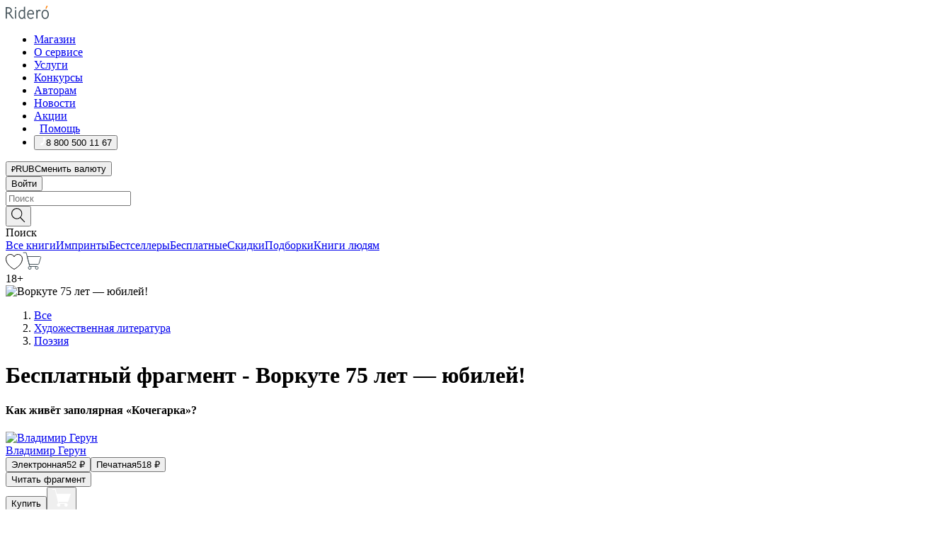

--- FILE ---
content_type: text/html; charset=utf-8
request_url: https://ridero.ru/books/vorkute_75_let_yubilei/freeText/
body_size: 58843
content:
<!DOCTYPE html><html lang="ru"><head><meta charSet="utf-8"/><meta name="viewport" content="width=device-width"/><head itemscope="" itemType="http://schema.org/WebSite"></head><link rel="canonical" href="https://ridero.ru/books/vorkute_75_let_yubilei/" itemProp="url"/><title itemProp="name">Воркуте 75 лет — юбилей! печатная, электронная: epub, fb2, pdfRead, mobi - купить книгу в интернет магазине, автор Владимир Герун - Ridero</title><meta property="og:title" content="Воркуте 75 лет — юбилей!"/><meta property="og:description" content="Книга &quot;Воркуте 75 лет — юбилей!&quot; - Владимир Герун - печатная, электронная: epub, fb2, pdfRead, mobi - бесплатный фрагмент: Семьдесят пять Воркуте — Город, история, дата, Семьдесят пять Воркуте — Тундра была здесь, когда ¬-то… 
 Город подземный живёт, Жизнью подземною буден, Рост его был ох, не прост — Был он по-своему тру"/><meta property="og:type" content="website"/><meta name="description" content="Книга &quot;Воркуте 75 лет — юбилей!&quot; - Владимир Герун - печатная, электронная: epub, fb2, pdfRead, mobi - бесплатный фрагмент: Семьдесят пять Воркуте — Город, история, дата, Семьдесят пять Воркуте — Тундра была здесь, когда ¬-то… 
 Город подземный живёт, Жизнью подземною буден, Рост его был ох, не прост — Был он по-своему тру"/><meta property="og:url" content="https://ridero.runull"/><meta property="og:image" content="https://store.ridero.ru/images/h450?bucket=yc:store-raw-data.ridero.store&amp;key=ridero/sku/2019-09/5d7b77d60a91a6000737b5c1/rev.2025-07-18T19:38:24.381Z/cover-front.png&amp;format=original"/><meta property="fb:app_id" content="1408101656150619"/><meta name="next-head-count" content="12"/><link rel="icon" href="/landings-assets/favicon.ico" sizes="32x32"/><link rel="icon" href="/landings-assets/icon.svg" type="image/svg+xml"/><link rel="apple-touch-icon" href="/landings-assets/apple-touch-icon.png"/><link rel="manifest" href="/landings-assets/manifest.webmanifest"/><script>(function(w,d,s,l,i){w[l]=w[l]||[];w[l].push({'gtm.start':
new Date().getTime(),event:'gtm.js'});var f=d.getElementsByTagName(s)[0],
j=d.createElement(s),dl=l!='dataLayer'?'&l='+l:'';j.async=true;j.src=
'https://www.googletagmanager.com/gtm.js?id='+i+dl;f.parentNode.insertBefore(j,f);
})(window,document,'script','dataLayer','GTM-W8W4JJR');</script><script>window.yaContextCb = window.yaContextCb || []</script><script src="https://yandex.ru/ads/system/context.js" async=""></script><link rel="preload" href="/books/_next/static/css/dcfefc819db52ac5.css" as="style"/><link rel="stylesheet" href="/books/_next/static/css/dcfefc819db52ac5.css" data-n-g=""/><link rel="preload" href="/books/_next/static/css/2b450a0d25d9e285.css" as="style"/><link rel="stylesheet" href="/books/_next/static/css/2b450a0d25d9e285.css" data-n-p=""/><link rel="preload" href="/books/_next/static/css/e2d02bf978064779.css" as="style"/><link rel="stylesheet" href="/books/_next/static/css/e2d02bf978064779.css"/><link rel="preload" href="/books/_next/static/css/e756ab9f5e7b1bc7.css" as="style"/><link rel="stylesheet" href="/books/_next/static/css/e756ab9f5e7b1bc7.css"/><link rel="preload" href="/books/_next/static/css/c048646c009bb34f.css" as="style"/><link rel="stylesheet" href="/books/_next/static/css/c048646c009bb34f.css"/><link rel="preload" href="/books/_next/static/css/7b667b1d37de3d64.css" as="style"/><link rel="stylesheet" href="/books/_next/static/css/7b667b1d37de3d64.css"/><link rel="preload" href="/books/_next/static/css/0e6bd8f9367a4207.css" as="style"/><link rel="stylesheet" href="/books/_next/static/css/0e6bd8f9367a4207.css"/><link rel="preload" href="/books/_next/static/css/53d6d70f9664bee3.css" as="style"/><link rel="stylesheet" href="/books/_next/static/css/53d6d70f9664bee3.css"/><noscript data-n-css=""></noscript><script defer="" nomodule="" src="/books/_next/static/chunks/polyfills-c67a75d1b6f99dc8.js"></script><script defer="" src="/books/_next/static/chunks/2137.53b80296d6ba9c2b.js"></script><script defer="" src="/books/_next/static/chunks/7388-86401b0aa5dd82ba.js"></script><script defer="" src="/books/_next/static/chunks/9783.ba6534677bf5bf68.js"></script><script defer="" src="/books/_next/static/chunks/4215-47fcb86a9e6f67de.js"></script><script defer="" src="/books/_next/static/chunks/8905-a643e096ce15e95a.js"></script><script defer="" src="/books/_next/static/chunks/8109-0a6881dbd72adcbe.js"></script><script defer="" src="/books/_next/static/chunks/771-75675317856600a4.js"></script><script defer="" src="/books/_next/static/chunks/1410-94e3b29e5788d2e8.js"></script><script defer="" src="/books/_next/static/chunks/26.7712fb9e58d189ae.js"></script><script defer="" src="/books/_next/static/chunks/1725.e27887932b20fb66.js"></script><script defer="" src="/books/_next/static/chunks/7707.c09978c2e53d7c8d.js"></script><script defer="" src="/books/_next/static/chunks/197.b4a16c3d9d11057a.js"></script><script src="/books/_next/static/chunks/webpack-1f83bb290f79584e.js" defer=""></script><script src="/books/_next/static/chunks/framework-0e97196476b5bb89.js" defer=""></script><script src="/books/_next/static/chunks/main-d2450628c5215066.js" defer=""></script><script src="/books/_next/static/chunks/pages/_app-c559881fd07088d4.js" defer=""></script><script src="/books/_next/static/chunks/9637-ebde370cafb9e36e.js" defer=""></script><script src="/books/_next/static/chunks/6297-d122726ac0faeb28.js" defer=""></script><script src="/books/_next/static/chunks/5935-b04ea13bb5e10f4e.js" defer=""></script><script src="/books/_next/static/chunks/4962-f31ba37fd2f4fc3f.js" defer=""></script><script src="/books/_next/static/chunks/3748-7298fc7a229b61c8.js" defer=""></script><script src="/books/_next/static/chunks/pages/%5Bslug%5D/freeText-a05d37c0da485744.js" defer=""></script><script src="/books/_next/static/tZI593cusP4QKTYZzoDH1/_buildManifest.js" defer=""></script><script src="/books/_next/static/tZI593cusP4QKTYZzoDH1/_ssgManifest.js" defer=""></script></head><body><noscript><iframe src="https://www.googletagmanager.com/ns.html?id=GTM-W8W4JJR"
              height="0" width="0" style="display:none;visibility:hidden"></iframe></noscript><div id="__next" data-reactroot=""><div><div class="pageLayout_wrap__DMOvn"><div class="TopHeader_header__7jtUG"><div class="TopHeader_headerInner__7k_BX"><div class="TopHeader_headerWrap__uxyTQ"><div class="TopHeader_container__xYiBj"><div class="TopHeaderLogo_logo__VHCiO TopHeader_logo__MFfsk"><a href="https://ridero.ru/" class="TopHeaderLogo_logoLink__h8edO" aria-label="Rideró"><svg aria-hidden="true" width="61" height="19" viewBox="0 0 61 19" fill="none" xmlns="http://www.w3.org/2000/svg"><path d="M14.8444 6.19519H13.2144V18.3513H14.8444V6.19519Z" fill="#46545B"></path><path d="M14.0188 1.9364C13.4025 1.9364 12.9009 2.43875 12.9009 3.05637C12.9009 3.67399 13.4025 4.17666 14.0188 4.17666C14.6352 4.17666 15.1365 3.67399 15.1365 3.05637C15.1365 2.43875 14.6352 1.9364 14.0188 1.9364Z" fill="#46545B"></path><path d="M27.39 15.9133C27.39 11.1024 27.3562 6.29013 27.3921 1.47937C26.8476 1.557 26.304 1.64055 25.76 1.72167V6.77382C24.997 6.16763 24.0967 5.86057 23.0786 5.86057C21.0936 5.86057 18.1406 7.59625 18.1406 12.3778C18.1406 15.8196 19.518 18.7692 22.9534 18.7692C24.1094 18.7692 25.2375 18.1856 26.0252 17.1936C26.2584 17.791 26.6175 18.286 27.0424 18.7686C27.4623 18.6244 27.8833 18.4824 28.3077 18.352C27.7681 17.5822 27.39 16.8673 27.39 15.9133ZM25.7397 14.1154C25.581 16.0714 24.2621 17.2406 23.0786 17.2406C20.5376 17.2406 19.7288 14.4491 19.7288 12.3568C19.7288 10.3974 20.6569 7.34761 23.0542 7.34761C23.0618 7.34793 23.0763 7.35365 23.0786 7.34761C24.6687 7.34761 25.5328 8.57523 25.7391 8.91055L25.7397 14.1154Z" fill="#46545B"></path><path d="M39.9819 10.182C39.6163 7.64918 37.9363 5.8396 35.2908 5.8396C33.3059 5.8396 30.3525 7.57528 30.3525 12.3568C30.3525 14.4583 30.9039 16.1641 31.9471 17.2901C32.8191 18.2307 34.0062 18.7483 35.2908 18.7483C36.8396 18.7483 38.4014 18.0361 39.6208 17.1119C39.3579 16.7407 39.0894 16.3735 38.8251 16.0033C38.4056 16.2543 37.9865 16.5045 37.5387 16.7033C36.7358 17.0596 35.9791 17.2406 35.2908 17.2406C34.1709 17.2406 33.3052 16.7274 32.7158 15.7151C32.2513 14.9162 31.9794 13.8219 31.9445 12.6191C34.6153 12.6191 37.2861 12.6185 39.9569 12.6191C40.0815 11.8191 40.0998 10.9831 39.9819 10.182ZM37.9944 8.95563C38.2657 9.5415 38.4171 10.2661 38.4469 11.1114H32.0428C32.2233 9.37772 33.3468 7.32664 35.3117 7.32664C36.5927 7.32664 37.4925 7.87194 37.9944 8.95563Z" fill="#46545B"></path><path d="M47.3076 5.79797C46.2986 5.79797 45.3809 6.34637 44.7453 7.31582C44.5577 6.79977 44.2389 6.37701 43.8899 5.95656C43.4827 6.09758 42.6665 6.35597 42.6665 6.35597C42.794 6.63997 43.0857 7.1065 43.1742 7.40601C43.2642 7.70831 43.3719 8.17732 43.3719 8.69586V18.3304H45.002V11.3527C45.002 10.2451 45.2428 9.22964 45.6795 8.49359C46.0857 7.80865 46.6269 7.43141 47.2036 7.43141C47.9087 7.43141 48.2885 7.64264 48.8965 8.19194C49.1419 7.66479 49.3843 7.13463 49.6062 6.59707C48.9363 6.03488 48.3753 5.79797 47.3076 5.79797Z" fill="#46545B"></path><path d="M59.5415 7.58859C58.6029 6.43401 57.2708 5.79797 55.7903 5.79797C54.3086 5.79797 52.9872 6.42988 52.0695 7.57748C51.1366 8.74349 50.6436 10.3741 50.6436 12.2939C50.6436 14.2138 51.1366 15.8447 52.0695 17.0107C52.9878 18.1583 54.3092 18.7902 55.7903 18.7902C57.2809 18.7902 58.6162 18.1519 59.5498 16.9935C60.4985 15.8167 60.9998 14.1846 60.9998 12.273C60.9998 10.3829 60.4953 8.76285 59.5415 7.58859ZM59.3698 12.3149C59.3698 14.4685 58.3568 17.3244 55.7903 17.3244C53.2303 17.3244 52.2742 14.4732 52.2742 12.3358C52.2742 10.1971 53.2342 7.36853 55.7903 7.36853C58.3403 7.36853 59.3698 10.1611 59.3698 12.3149Z" fill="#46545B"></path><path d="M57.8763 0L56.1924 3.98705L57.2799 4.57387L59.3986 0.673826L57.8763 0Z" fill="#FF7E00"></path><path d="M9.21359 15.5437L7.14621 12.4774C6.7236 11.8506 6.41687 11.277 5.64498 10.8352C6.18381 10.6713 6.67036 10.4334 7.10338 10.1193C8.1663 9.34855 8.81116 7.94002 8.81116 6.64617C8.81116 4.12521 6.65226 2.07422 3.9987 2.07422H0V18.3095H1.63004V11.2384C1.63004 11.2384 2.05987 11.2384 2.66682 11.2384C3.79366 11.2384 4.40578 11.4095 5.00866 12.2997L8.13462 16.9155C8.57549 17.5478 8.97762 17.9318 9.49793 18.1822C9.53992 18.2024 9.58216 18.2212 9.62461 18.2386C9.87139 18.3397 10.1934 18.3763 10.3923 18.3815C10.5947 18.3867 10.9578 18.3813 10.9578 18.3813L11.2767 17.1013C10.0267 16.9155 9.74504 16.306 9.21359 15.5437ZM1.63004 9.64199V3.70765H3.9987C5.62381 3.70765 7.18113 4.95311 7.18113 6.64618C7.18113 8.34566 5.63699 9.64199 3.9987 9.64199H1.63004Z" fill="#46545B"></path></svg></a></div><nav class="TopHeader_nav__GQNQx"><ul class="TopHeaderNavigation_navList__2ns5G"><li class="TopHeaderNavigation_navItem__hq3Ns"><a href="https://ridero.ru/books/" class="TopHeaderNavigation_navLink__pDas_">Магазин</a></li><li class="TopHeaderNavigation_navItem__hq3Ns"><a href="https://ridero.ru/l/about" class="TopHeaderNavigation_navLink__pDas_">О сервисе</a></li><li class="TopHeaderNavigation_navItem__hq3Ns"><a href="https://ridero.ru/services/" class="TopHeaderNavigation_navLink__pDas_">Услуги</a></li><li class="TopHeaderNavigation_navItem__hq3Ns"><a href="https://ridero.ru/l/ridero_contests/" class="TopHeaderNavigation_navLink__pDas_">Конкурсы</a></li><li class="TopHeaderNavigation_navItem__hq3Ns"><a href="https://ridero.ru/tools" class="TopHeaderNavigation_navLink__pDas_">Авторам</a></li><li class="TopHeaderNavigation_navItem__hq3Ns"><a href="https://ridero.ru/blog/" class="TopHeaderNavigation_navLink__pDas_">Новости</a></li><li class="TopHeaderNavigation_navItem__hq3Ns"><a href="https://ridero.ru/l/promo/" class="TopHeaderNavigation_navLink__pDas_">Акции</a></li><li class="TopHeaderNavigation_navItem__hq3Ns"><a href="https://ridero.ru/faq/" class="TopHeaderNavigation_navLink__pDas_ TopHeaderNavigation_navLinkHelp__EeweN"><span class="TopHeaderNavigation_navLinkShort__Uox_V"><svg width="8" height="12" viewBox="0 0 8 12" fill="none" xmlns="http://www.w3.org/2000/svg"><path d="M3.70781 12C3.02256 12 2.46643 11.4439 2.46643 10.7586C2.46643 10.0734 3.02256 9.51724 3.70781 9.51724C4.39305 9.51724 4.94919 10.0734 4.94919 10.7586C4.94919 11.4439 4.39305 12 3.70781 12ZM5.41925 6.2069C4.87139 6.71255 4.53539 7.04441 4.53539 7.44828V8H2.89746L2.88022 7.44828C2.88022 6.29876 3.6656 5.57379 4.29622 4.99034C4.95746 4.37959 5.36298 3.97159 5.36298 3.31034C5.36298 2.39752 4.62063 1.65517 3.70781 1.65517C2.79498 1.65517 2.05263 2.39752 2.05263 3.31034H0.397461C0.397461 1.48469 1.88215 0 3.70781 0C5.53346 0 7.01815 1.48469 7.01815 3.31034C7.01815 4.72966 6.13181 5.54814 5.41925 6.2069Z" fill="#ffffff"></path></svg></span><span class="TopHeaderNavigation_navLinkShortText__3Jmz1">Помощь</span></a></li><li class="TopHeaderNavigation_navItem__hq3Ns"><button class="TopHeaderNavigation_navLinkPhone__6m9Oh"><span class="TopHeaderNavigation_navLinkShort__Uox_V"><svg width="9" height="12" viewBox="0 0 9 12" fill="none" xmlns="http://www.w3.org/2000/svg"><path fill-rule="evenodd" clip-rule="evenodd" d="M0.999418 9.57944L1.01308 9.56147C1.01308 9.56147 1.88506 8.54428 2.27037 8.08996C2.39749 7.92952 2.57053 7.81165 2.76638 7.7521C2.91659 7.70809 3.07731 7.71645 3.22214 7.77582L3.2473 7.7902C3.36118 7.86173 3.47956 7.92584 3.6017 7.98213C3.72542 8.03191 3.86354 8.03229 3.98754 7.9832C4.11154 7.93411 4.21196 7.83929 4.26808 7.71831C4.47799 7.37469 5.51459 4.9816 5.82514 4.17863C5.85537 4.11579 5.87261 4.04749 5.87582 3.97782C5.87903 3.90815 5.86815 3.83856 5.84383 3.7732C5.69751 3.56513 5.48064 3.41723 5.23352 3.35697L5.17026 3.33397C5.01566 3.26842 4.8866 3.15433 4.80257 3.00896C4.71853 2.86358 4.68409 2.69481 4.70443 2.52813C4.72312 2.33907 4.99198 0.787043 5.02433 0.61236C5.03836 0.481737 5.09235 0.358625 5.17893 0.25982C5.26551 0.161015 5.38047 0.0913302 5.50812 0.0602737C5.88417 -0.0306769 6.2778 -0.0185079 6.64752 0.0954981L6.73881 0.127847C7.03437 0.202863 7.30505 0.354154 7.5238 0.566593C7.74255 0.779033 7.90169 1.04518 7.98532 1.33841C8.26352 2.39873 7.90624 4.1851 6.89265 6.80176C5.8086 9.59741 4.07471 11.2364 3.24371 11.4643C2.48243 11.6728 1.494 10.9172 1.13528 10.5183C1.01096 10.3995 0.93002 10.2425 0.905392 10.0723C0.880765 9.90212 0.913869 9.7286 0.999418 9.57944Z" fill="#ffffff"></path></svg></span><span class="TopHeaderNavigation_navLinkShortText__3Jmz1">8 800 500 11 67</span></button></li></ul></nav><div class="CurrencySwitcher_switcher__gZAO7 TopHeader_currencySwitcherDesktop__DtLAC"><button class="CurrencySwitcher_button__Vh4Mh CurrencySwitcher_button-grey__l_wmE" type="button" aria-label="Сменить валюту"><span class="CurrencySwitcher_iconWrap__8icMU"><svg class="CurrencySwitcher_iconRub__HaIiA" width="6" height="8" aria-hidden="true" xmlns="http://www.w3.org/2000/svg" viewBox="0 0 6 8" fill="none"><path d="M0 4.11848H0.884328V0.180536C1.19776 0.112835 1.52985 0.067701 1.8806 0.0451339C2.23881 0.0150445 2.59701 0 2.95522 0C3.34328 0 3.72015 0.0376116 4.08582 0.112835C4.45149 0.180536 4.77612 0.304654 5.0597 0.485191C5.34328 0.665727 5.5709 0.913963 5.74254 1.2299C5.91418 1.53832 6 1.93324 6 2.41467C6 2.88105 5.91045 3.27221 5.73134 3.58815C5.55224 3.90409 5.31716 4.15985 5.02612 4.35543C4.73507 4.55101 4.40299 4.69394 4.02985 4.7842C3.66418 4.86695 3.29104 4.90832 2.91045 4.90832H1.95896V5.73202H3.99627V6.52186H1.95896V8H0.884328V6.52186H0V5.73202H0.884328V4.90832H0V4.11848ZM3 0.925247C2.79851 0.925247 2.60075 0.932769 2.40672 0.947814C2.22015 0.962859 2.0709 0.977903 1.95896 0.992948V4.11848H2.85448C3.09328 4.11848 3.33209 4.09591 3.5709 4.05078C3.8097 3.99812 4.02239 3.90785 4.20896 3.77997C4.40299 3.65209 4.5597 3.47908 4.6791 3.26093C4.79851 3.04278 4.85821 2.76822 4.85821 2.43724C4.85821 2.14386 4.8097 1.90315 4.71269 1.71509C4.61567 1.51951 4.48134 1.3653 4.3097 1.25247C4.14552 1.13211 3.94776 1.04937 3.71642 1.00423C3.49254 0.951575 3.25373 0.925247 3 0.925247Z" fill="currentColor"></path></svg></span><span class="CurrencySwitcher_label__oMdHx">RUB</span><span class="CurrencySwitcher_tooltip__DVSWO">Сменить валюту</span></button><span class="CurrencySwitcher_divider__ptQYf"></span></div><div class="TopHeaderCabinet_login__o0TRe"><button class="Button_btn___Pcmr" type="button">Войти</button></div></div></div></div></div><div class="SubHeader_subheader__hiKZd"><div class="SubHeader_inner__FDTXj"><div class="SubHeader_wrap__bimf7"><div class="SubHeader_left__r0BZm"><div id="searchForm" class="SearchForm_searchForm__DYnFs SearchForm_empty__MlNmz" tabindex="0" role="button" itemscope="" itemType="http://schema.org/WebSite"><form itemProp="potentialAction" itemscope="" itemType="http://schema.org/SearchAction"><div class="SearchForm_search__input__F1d7D"><meta itemProp="target" content="/books/?q={q}"/><div role="combobox" aria-haspopup="listbox" aria-owns="react-autowhatever-1" aria-expanded="false"><div class="Input_inputWrap__0qfZ2 Input_inputWrap_small__wLsKj"><input type="search" itemProp="query-input" placeholder="Поиск" name="q" value="" tabindex="-1" autoComplete="off" aria-autocomplete="list" aria-controls="react-autowhatever-1" id="search-form-autosuggest" class="Input_input__NOrOk Input_input_small__iull9"/></div><div id="react-autowhatever-1" role="listbox" class="Autocomplete_suggestionsContainer__GjSHx SearchForm_searchForm__suggestionsContainer__LKtOd"></div></div></div><div class="SearchForm_searchForm__btn__VwG_e"><button class="Button_no-style__PMMfD Button_btn__aG4OC" aria-label="Поиск" type="submit"><svg fill="none" width="20" height="20" viewBox="0 0 20 20" xmlns="http://www.w3.org/2000/svg"><path d="m18.978 19.027-5.693-5.843a7.895 7.895 0 0 0 2.083-5.342A7.767 7.767 0 0 0 7.683 0 7.751 7.751 0 0 0 .001 7.842a7.747 7.747 0 0 0 7.682 7.842 7.668 7.668 0 0 0 4.806-1.715l5.724 5.874a.5.5 0 0 0 .398.156.639.639 0 0 0 .398-.156.566.566 0 0 0-.03-.816ZM1.133 7.842a6.658 6.658 0 0 1 6.583-6.717A6.642 6.642 0 0 1 14.3 7.842a6.636 6.636 0 0 1-4.042 6.188 6.642 6.642 0 0 1-2.542.53 6.66 6.66 0 0 1-6.583-6.718Z" fill="#000"></path></svg></button></div><div class="SearchForm_searchForm__toggle__SKeJk">Поиск</div></form></div></div><div class="SubHeader_center__XVjRE SubHeader_nav__AoItH"><a class="SubHeader_navLink__UawM3" href="/books/">Все книги</a><a class="SubHeader_navLink__UawM3" href="https://ridero.ru/imprint/">Импринты</a><a class="SubHeader_navLink__UawM3" href="https://ridero.ru/listing/bestsellers/">Бестселлеры</a><a class="SubHeader_navLink__UawM3" href="https://ridero.ru/books/catalog/free/">Бесплатные</a><a class="SubHeader_navLink__UawM3" href="https://ridero.ru/listing/discount/">Скидки</a><a class="SubHeader_navLink__UawM3" href="https://ridero.ru/listing/">Подборки</a><a class="SubHeader_navLink__UawM3" href="https://ridero.ru/l/books_for_people/" target="_blank" rel="noreferrer noopener">Книги людям</a></div><div class="SubHeader_right__nXz6A"><a class="SubHeader_iconLink__ERJse SubHeader_like__kqnYf" href="https://ridero.ru/books/likes/" aria-label="Перейти в избранное"><svg width="24" height="22" viewBox="0 0 24 22" fill="none" xmlns="http://www.w3.org/2000/svg" stroke="#000"><path d="M11.541 3.13708L11.9783 3.92633L12.4156 3.13708C13.2798 1.57763 15.1456 0.5 17.2717 0.5C18.9655 0.5 20.9147 1.15492 22.1665 2.65112C23.3983 4.1233 24.0362 6.50973 22.9302 10.1554C21.7714 13.7195 19.0065 16.5656 16.4826 18.5376C15.2258 19.5196 14.042 20.2744 13.173 20.7834C12.7388 21.0377 12.3839 21.2301 12.1388 21.3585C12.0785 21.39 12.0248 21.4177 11.9783 21.4415C11.9318 21.4177 11.8781 21.39 11.8178 21.3585C11.5727 21.2301 11.2178 21.0377 10.7836 20.7834C9.91457 20.2744 8.73084 19.5196 7.47398 18.5376C4.9509 16.5663 2.18703 13.7214 1.02758 10.1589C-0.0196823 6.51214 0.617393 4.12274 1.83691 2.64903C3.07424 1.15379 4.99276 0.5 6.68493 0.5C8.81097 0.5 10.6768 1.57763 11.541 3.13708Z" stroke="inherit" fill=""></path></svg></a><a class="SubHeader_iconLink__ERJse SubHeader_cart__0GgJ0" href="https://ridero.ru/books/cart/" aria-label="Перейти в корзину"><svg width="27" height="25" viewBox="0 0 27 25" fill="none" xmlns="http://www.w3.org/2000/svg"><path d="M1 1H5.00277L10.0062 20.5H20" stroke="#46545B" stroke-linecap="round"></path><path d="M24.6532 6.5H6.41602L9.25636 17.5H21.9327C22.3736 17.5 22.7624 17.2113 22.89 16.7893L25.6104 7.78934C25.8045 7.1473 25.3239 6.5 24.6532 6.5Z" stroke="#46545B"></path><circle cx="10" cy="22.5" r="2" stroke="#46545B"></circle><circle cx="20" cy="22.5" r="2" stroke="#46545B"></circle></svg></a></div></div></div></div><script type="application/ld+json">{"@context":"http://schema.org","@type":"Book","name":"Воркуте 75 лет — юбилей!","author":{"@type":"Person","name":"Владимир Герун"},"url":"https://ridero.ru/books/vorkute_75_let_yubilei/","workExample":[{"@type":"Book","isbn":"978-5-0050-4102-9","bookFormat":"http://schema.org/EBook","potentialAction":{"@type":"ReadAction","target":{"@type":"EntryPoint","actionPlatform":["http://schema.org/DesktopWebPlatform","http://schema.org/AndroidPlatform"]},"expectsAcceptanceOf":{"@type":"Offer","itemCondition":"new","Price":52,"priceCurrency":"RUB","eligibleRegion":{"@type":"Country","name":"RU-RU"},"availability":"http://schema.org/InStock"}}},{"@type":"Book","isbn":"978-5-0050-4102-9","bookFormat":"http://schema.org/Paperback","potentialAction":{"@type":"ReadAction","target":{"@type":"EntryPoint","actionPlatform":["http://schema.org/DesktopWebPlatform","http://schema.org/AndroidPlatform"]},"expectsAcceptanceOf":{"@type":"Offer","itemCondition":"new","Price":518,"priceCurrency":"RUB","eligibleRegion":{"@type":"Country","name":"RU-RU"},"availability":"http://schema.org/InStock"}}}]}</script><div><div class="BookLandingInfo_bookLandingInfo__CFRv0"><div class="BookLandingInfo_bookLandingInfo__left__bKqJe BookLandingInfo_bookLandingInfo__digital__25g1L"><div class="BookLandingInfo_bookLandingInfo__left-wrap__5E_u3"><div class="BookCover_cover__E4gAO BookCover_cover_digital__0_G9M"><div class="BookCover_cover__img__BEaFr"><div class="BookCover_cover-spin__lHnG_"></div><div class="BookCover_cover_ageRating__NDgCl">18<!-- -->+</div><picture><source srcSet="https://store.ridero.ru/images/w200?bucket=yc:store-raw-data.ridero.store&amp;key=ridero/sku/2019-09/5d7b77d60a91a6000737b5c1/rev.2025-07-18T19:38:24.381Z/cover-front.png&amp;format=original" media="(max-width: 960px)"/><img src="https://store.ridero.ru/images/w350?bucket=yc:store-raw-data.ridero.store&amp;key=ridero/sku/2019-09/5d7b77d60a91a6000737b5c1/rev.2025-07-18T19:38:24.381Z/cover-front.png&amp;format=original" alt="Воркуте 75 лет — юбилей!"/></picture></div></div></div></div><div class="BookLandingInfo_bookLandingInfo__rightTop__ori9q"><ol itemscope="" itemType="http://schema.org/BreadcrumbList" class="BreadCrumbs_breadCrumbs__pTwzt"><li itemProp="itemListElement" itemscope="" itemType="http://schema.org/ListItem"><a href="/books/" target="_blank" itemProp="item" rel="noopener noreferrer"><span itemProp="name">Все</span></a><meta itemProp="position" content="1"/></li><li itemProp="itemListElement" itemscope="" itemType="http://schema.org/ListItem"><a href="/books/catalog/fiction-related-items" target="_blank" itemProp="item" rel="noopener noreferrer"><span itemProp="name">Художественная литература</span></a><meta itemProp="position" content="2"/></li><li itemProp="itemListElement" itemscope="" itemType="http://schema.org/ListItem"><a href="/books/catalog/poetry" target="_blank" itemProp="item" rel="noopener noreferrer"><span itemProp="name">Поэзия</span></a><meta itemProp="position" content="3"/></li></ol><h1 class="BookLandingInfo_book-title__gJ_7Y">Бесплатный фрагмент - Воркуте 75 лет — юбилей!</h1><h4>Как живёт заполярная «Кочегарка»?</h4><div class="BookLandingInfo_authorBlock__N2Pgv"><a class="AboutAuthor_authorLink__CmNUz AboutAuthor_haveUri__2FrVa" href="https://ridero.ru/author/gerun_vladimir_zlguu/"><div class="AboutAuthor_authorFlex__xPHMd AboutAuthor_authorFlexTop__ITaLS"><div class="AboutAuthor_authorUserPic__FOmVT AboutAuthor_authorUserPic_small__W8e2L"><img src="https://ridero.store/images/w450?bucket=store-user-data.ridero.store&amp;key=ridero/images/5d763eff493cfd0007b96911/2019-09-11T12:03:58.697Z-KKT.jpg&amp;format=original" class="AboutAuthor_authorUserPicImg__KpCcK AboutAuthor_authorUserPic_small__W8e2L" alt="Владимир Герун"/></div><span class="AboutAuthor_authorNameLink__Y4Q1x">Владимир Герун</span></div></a></div></div><div class="BookLandingInfo_bookLandingInfo__rightBottom___ak7e"><div class="Controls_controls___H3MH"><button class="Controls_controls__button__efLPi Controls_controls__button_active__VNoD3"><span class="Controls_spinner__MVqo9"><div class="LoadSpinnerNext_loader__uEvxv"></div></span><span class="Controls_controls__typeText__9Zx1U">Электронная</span><span class="Controls_controls__priceText__gc8Vz"><span>52<!-- --> <!-- -->₽</span></span></button><button class="Controls_controls__button__efLPi"><span class="Controls_spinner__MVqo9"><div class="LoadSpinnerNext_loader__uEvxv"></div></span><span class="Controls_controls__typeText__9Zx1U">Печатная</span><span class="Controls_controls__priceText__gc8Vz"><span>518<!-- --> <!-- -->₽</span></span></button></div><div class="ActionControls_wrapper__xyxKv"><div class="ActionControls_topBlock__ff5oV"><a href="/books/vorkute_75_let_yubilei/freeText/#freeTextContainer"><button class="Button_big__8gulZ Button_full__9KtTs Button_outline__mwB3f Button_btn__aG4OC" type="button">Читать фрагмент</button></a></div><div class="ActionControls_bottomBlock__LVvPs ActionControls_bottomBlock_buy__HkWIN"><button class="Button_big__8gulZ Button_full__9KtTs Button_btn__aG4OC" type="button"><span class="ActionControls_btnPrice__hiGA4">Купить </span></button><button class="Button_big__8gulZ Button_full__9KtTs Button_btn__aG4OC" aria-label="Добавить в корзину" type="button"><svg width="26" height="25" viewBox="0 0 26 25" fill="none" xmlns="http://www.w3.org/2000/svg"><path d="M26 6.697H6.1L4.5 0H0v1h3.7l4.6 19.29c-1.3.4-2 1.7-1.6 2.998.4 1.3 1.7 2 2.9 1.6 1.3-.4 2-1.7 1.6-2.999-.1-.3-.2-.5-.4-.8h6.6c-.8 1.1-.6 2.6.5 3.399 1 .8 2.5.6 3.3-.5.8-1.1.6-2.598-.5-3.398-.4-.3-.9-.5-1.4-.5h-10l-.5-1.899h13.3L26 6.697Z" fill="#fff"></path></svg></button></div></div><div class="BookLandingInfo_bookDetails__X4nGy BookLandingInfo_bookDetailsWithMarginTop__F0GxR"><p class="BookLandingInfo_bookDetailsInfo__xacqH">Объем:<!-- --> <!-- -->90<!-- --> <!-- -->бумажных стр.</p><p class="BookLandingInfo_bookDetailsInfo__xacqH">Формат:<!-- --> <!-- -->epub, fb2, pdfRead, mobi</p><a class="BookLandingInfo_moreDetailsBtn__QQAf9" href="/books/vorkute_75_let_yubilei/#moreDetails">Подробнее</a></div></div><div class="BookLandingInfo_bookLandingInfo__desktopRight__p7EIc"><div class="BookLandingInfo_author-name-star__0rgX7"><a class="BookLandingInfo_rating-star__0AlQn" href="/books/vorkute_75_let_yubilei/#reviews"><span class="Stars_stars__OmH_J"><svg class="Stars_star__VKGuM" width="12" height="11" viewBox="0 0 12 11" fill="none" xmlns="http://www.w3.org/2000/svg"><path d="M6 1.09695L7.40896 3.8483C7.48313 3.99313 7.62313 4.09281 7.78425 4.11551L10.8972 4.55408L8.65777 6.65651C8.53457 6.77217 8.47813 6.94225 8.50773 7.10862L9.04016 10.1009L6.22607 8.67442C6.08396 8.60239 5.91604 8.60239 5.77393 8.67442L2.95984 10.1009L3.49227 7.10862C3.52187 6.94225 3.46543 6.77217 3.34223 6.65651L1.10284 4.55408L4.21575 4.11551C4.37688 4.09281 4.51687 3.99313 4.59104 3.8483L6 1.09695Z" stroke="black" stroke-linecap="round" stroke-linejoin="round"></path></svg><svg class="Stars_star__VKGuM" width="12" height="11" viewBox="0 0 12 11" fill="none" xmlns="http://www.w3.org/2000/svg"><path d="M6 1.09695L7.40896 3.8483C7.48313 3.99313 7.62313 4.09281 7.78425 4.11551L10.8972 4.55408L8.65777 6.65651C8.53457 6.77217 8.47813 6.94225 8.50773 7.10862L9.04016 10.1009L6.22607 8.67442C6.08396 8.60239 5.91604 8.60239 5.77393 8.67442L2.95984 10.1009L3.49227 7.10862C3.52187 6.94225 3.46543 6.77217 3.34223 6.65651L1.10284 4.55408L4.21575 4.11551C4.37688 4.09281 4.51687 3.99313 4.59104 3.8483L6 1.09695Z" stroke="black" stroke-linecap="round" stroke-linejoin="round"></path></svg><svg class="Stars_star__VKGuM" width="12" height="11" viewBox="0 0 12 11" fill="none" xmlns="http://www.w3.org/2000/svg"><path d="M6 1.09695L7.40896 3.8483C7.48313 3.99313 7.62313 4.09281 7.78425 4.11551L10.8972 4.55408L8.65777 6.65651C8.53457 6.77217 8.47813 6.94225 8.50773 7.10862L9.04016 10.1009L6.22607 8.67442C6.08396 8.60239 5.91604 8.60239 5.77393 8.67442L2.95984 10.1009L3.49227 7.10862C3.52187 6.94225 3.46543 6.77217 3.34223 6.65651L1.10284 4.55408L4.21575 4.11551C4.37688 4.09281 4.51687 3.99313 4.59104 3.8483L6 1.09695Z" stroke="black" stroke-linecap="round" stroke-linejoin="round"></path></svg><svg class="Stars_star__VKGuM" width="12" height="11" viewBox="0 0 12 11" fill="none" xmlns="http://www.w3.org/2000/svg"><path d="M6 1.09695L7.40896 3.8483C7.48313 3.99313 7.62313 4.09281 7.78425 4.11551L10.8972 4.55408L8.65777 6.65651C8.53457 6.77217 8.47813 6.94225 8.50773 7.10862L9.04016 10.1009L6.22607 8.67442C6.08396 8.60239 5.91604 8.60239 5.77393 8.67442L2.95984 10.1009L3.49227 7.10862C3.52187 6.94225 3.46543 6.77217 3.34223 6.65651L1.10284 4.55408L4.21575 4.11551C4.37688 4.09281 4.51687 3.99313 4.59104 3.8483L6 1.09695Z" stroke="black" stroke-linecap="round" stroke-linejoin="round"></path></svg><svg class="Stars_star__VKGuM" width="12" height="11" viewBox="0 0 12 11" fill="none" xmlns="http://www.w3.org/2000/svg"><path d="M6 1.09695L7.40896 3.8483C7.48313 3.99313 7.62313 4.09281 7.78425 4.11551L10.8972 4.55408L8.65777 6.65651C8.53457 6.77217 8.47813 6.94225 8.50773 7.10862L9.04016 10.1009L6.22607 8.67442C6.08396 8.60239 5.91604 8.60239 5.77393 8.67442L2.95984 10.1009L3.49227 7.10862C3.52187 6.94225 3.46543 6.77217 3.34223 6.65651L1.10284 4.55408L4.21575 4.11551C4.37688 4.09281 4.51687 3.99313 4.59104 3.8483L6 1.09695Z" stroke="black" stroke-linecap="round" stroke-linejoin="round"></path></svg></span><span class="BookLandingInfo_avgReviewRating__xXAxU">0.0</span><span class="BookLandingInfo_totalReviewCount__iLcxF">0</span></a><a class="BookLandingInfo_rateBtn__AcRWr" href="/books/vorkute_75_let_yubilei/#addReviewForm">Оценить</a><div class="BookLandingInfo_social__UcXYZ"><button class="BookLandingInfo_likeBtn__XPiGR" type="button" aria-label="Добавить в избранное"><svg width="24" height="22" viewBox="0 0 24 22" fill="none" xmlns="http://www.w3.org/2000/svg" stroke="#000"><path d="M11.541 3.13708L11.9783 3.92633L12.4156 3.13708C13.2798 1.57763 15.1456 0.5 17.2717 0.5C18.9655 0.5 20.9147 1.15492 22.1665 2.65112C23.3983 4.1233 24.0362 6.50973 22.9302 10.1554C21.7714 13.7195 19.0065 16.5656 16.4826 18.5376C15.2258 19.5196 14.042 20.2744 13.173 20.7834C12.7388 21.0377 12.3839 21.2301 12.1388 21.3585C12.0785 21.39 12.0248 21.4177 11.9783 21.4415C11.9318 21.4177 11.8781 21.39 11.8178 21.3585C11.5727 21.2301 11.2178 21.0377 10.7836 20.7834C9.91457 20.2744 8.73084 19.5196 7.47398 18.5376C4.9509 16.5663 2.18703 13.7214 1.02758 10.1589C-0.0196823 6.51214 0.617393 4.12274 1.83691 2.64903C3.07424 1.15379 4.99276 0.5 6.68493 0.5C8.81097 0.5 10.6768 1.57763 11.541 3.13708Z" stroke="inherit" fill=""></path></svg></button><div class="Share_share__ygt1N"><button class="Share_shareIcon__P9x34" type="button" aria-label="Поделиться"><svg width="24" height="26" viewBox="0 0 24 26" fill="none" xmlns="http://www.w3.org/2000/svg" stroke="black"><path d="M19.3327 8.33333C21.3577 8.33333 22.9993 6.69171 22.9993 4.66667C22.9993 2.64162 21.3577 1 19.3327 1C17.3076 1 15.666 2.64162 15.666 4.66667C15.666 6.69171 17.3076 8.33333 19.3327 8.33333Z" stroke="inherit" stroke-linecap="round" stroke-linejoin="round"></path><path d="M4.66667 16.8889C6.69171 16.8889 8.33333 15.2473 8.33333 13.2222C8.33333 11.1972 6.69171 9.55556 4.66667 9.55556C2.64162 9.55556 1 11.1972 1 13.2222C1 15.2473 2.64162 16.8889 4.66667 16.8889Z" stroke="inherit" stroke-linecap="round" stroke-linejoin="round"></path><path d="M19.3327 25.4444C21.3577 25.4444 22.9993 23.8028 22.9993 21.7778C22.9993 19.7527 21.3577 18.1111 19.3327 18.1111C17.3076 18.1111 15.666 19.7527 15.666 21.7778C15.666 23.8028 17.3076 25.4444 19.3327 25.4444Z" stroke="inherit" stroke-linecap="round" stroke-linejoin="round"></path><path d="M7.83203 15.0678L16.1798 19.9322" stroke="inherit" stroke-linecap="round" stroke-linejoin="round"></path><path d="M16.1676 6.51222L7.83203 11.3767" stroke="inherit" stroke-linecap="round" stroke-linejoin="round"></path></svg></button><div class="Share_shareBtn__DBN3h"><div class="a2a_kit a2a_kit_size_32 a2a_default_style" data-url="https://ridero.ru/books/vorkute_75_let_yubilei/"><a class="a2a_button_vk"></a><a class="a2a_button_odnoklassniki"></a><a class="a2a_button_whatsapp"></a><a class="a2a_button_telegram"></a><a class="a2a_button_viber"></a><a class="a2a_button_twitter"></a><a class="a2a_button_copy_link"></a></div></div></div></div></div></div><div class="BookLandingInfo_bookTags__qO359"><div class="BookTags_tagBlock__K_KhF"></div></div><div class="ReportButton_reportBtnWrapper__HJvy8"><button class="ReportButton_reportBtn__Qcd4C">Пожаловаться</button></div></div></div><div class="BookInformationTabs_container__TI6A3"><div class="BookInformationTabs_BookInformationTabs__5f70o"><a class="BookInformationTabs_btn__RRfIN BookInformationTabs_btnAvailable__0DWkt" href="/books/vorkute_75_let_yubilei/">О книге</a><a class="BookInformationTabs_btn__RRfIN BookInformationTabs_btnAvailable__0DWkt" href="/books/vorkute_75_let_yubilei/#reviews">отзывы</a><a class="BookInformationTabs_btn__RRfIN BookInformationTabs_btnAvailable__0DWkt" href="/books/vorkute_75_let_yubilei/contents/#tocList">Оглавление</a><a class="BookInformationTabs_btn__RRfIN BookInformationTabs_btnAvailable__0DWkt BookInformationTabs_btnActive__fwPdC" href="/books/vorkute_75_let_yubilei/freeText/#freeTextContainer"><span>Читать фрагмент</span></a></div></div><div class="BookFreeText_bookInfo__g_7O_"><div class="BookFreeText_freeTextContainer__mJUd1" id="freeTextContainer"><div class="BookFreeText_text__K8Ol4" id="text"><div class="BookFreeText_text__inner__jWt1R BookFreeText_blur__KlurN"><div><div class="preview-fragment"><p class="H2" parhashid="ni_95m1rHPJBf0kBpL5a9" id="tocForcedId0"><span class="Bold">К юбилею — 75 лет Воркуте!</span></p>
<p class="Lyrics" parhashid="8~5zVoT62QF9K7KhnPxO3">Семьдесят пять Воркуте —</p>
<p class="Lyrics" parhashid="nf9tY41aEptp_nWnzVKEF">Город, история, дата,</p>
<p class="Lyrics" parhashid="9utYbnilHVItL1VDNparO">Семьдесят пять Воркуте —</p>
<p class="Lyrics" parhashid="cNoFEwiRsa~kbnEF7EEX_">Тундра была здесь, когда ¬-то…</p>
<p class="Lyrics" parhashid="ugyLSQzZyIeaTtLgMRnww">
</p><p class="Lyrics" parhashid="M3dGmaQrUvZPVwofPsOOw">Город подземный живёт,</p>
<p class="Lyrics" parhashid="YaO87_ZzUCnw8Y4ImZpG8">Жизнью подземною буден,</p>
<p class="Lyrics" parhashid="VvAsMffC69et0qFt9AQyo">Рост его был ох, не прост —</p>
<p class="Lyrics" parhashid="igIarZwZU0qSq1v4uIoVd">Был он по-своему труден…</p>
<p class="Lyrics" parhashid="AesrGGtu0BpcZKHPt9Rxb">
</p><p class="Lyrics" parhashid="wged2qtYVdzX~29PC_tAv">Уголь давать на гора —</p>
<p class="Lyrics" parhashid="9t2GvFEnK9NtwrDDxMZsd">Это большая работа!</p>
<p class="Lyrics" parhashid="sbfzBiD4zPkIX5cd4hXeL">Шахты подняли — Ура!</p>
<p class="Lyrics" parhashid="gf1UsTjIqcDWTIKvuSMlE">Партии нашей забота…</p>
<p class="Lyrics" parhashid="lP1_ipukoC74FgEjhwn2V">
</p><p class="Lyrics" parhashid="3Q5NzMgsQhL6JDYVSIf84">Был же под немцем Донбасс,</p>
<p class="Lyrics" parhashid="u2bJbZ2vhURRYrYqg0_9U">Здесь добывали мы уголь,</p>
<p class="Lyrics" parhashid="wDhga_ef1Hw1Vd8OfFPnm">«Невский царь — город» он спас,</p>
<p class="Lyrics" parhashid="9U9OvSIg1jnhWkWkACOkf">Шахты вставали из буден…</p>
<p class="Lyrics" parhashid="UfvsXNI5NRIX_Wp4QYpFs">
</p><p class="Lyrics" parhashid="JteQ~g_Qh_vHQZJ6nNlsm">Семьдесят пять Воркуте —</p>
<p class="Lyrics" parhashid="H3e8cowr7pgyPfnaXYaUT">Город, история, дата,</p>
<p class="Lyrics" parhashid="SDqQuiPHqye04i6_29ctI">Семьдесят пять Воркуте —</p>
<p class="Lyrics" parhashid="krLDsENITPDDAFXr2hIpr">Тундра была здесь, когда ¬-то…</p>
<p class="Lyrics" parhashid="vkyFSHBnM6KdLYRjlN9Tv">
</p><figure class="Figure"><img src="https://ridero.ru/books/vorkute_75_let_yubilei/image/5d7b5b9856fdec0006243456"/></figure>
<p class="H2" parhashid="cS2skahWYzSrWJzYm_8pg" id="tocForcedId1">Песня о Комбинате Воркутауголь</p>
<p class="Lyrics" parhashid="PjVtR01fXUHtxDqPYfvAF">Я помню Воркуту пятидесятых —</p>
<p class="Lyrics" parhashid="GevR8hJzac1Mjf3PXMfVZ">В очередях за молоком стоял,</p>
<p class="Lyrics" parhashid="GlmyvnUwZLbO2BpeGD~9N">Кругом ходили «ЗЭКИ» и солдаты,</p>
<p class="Lyrics" parhashid="51xD~X~xTh3vy18YoUBnQ">А комбинат наш уголь добывал,</p>
<p class="Lyrics" parhashid="4zZTtB49j2ZrfzmNy8oi8">Кругом ходили «ЗЭКИ» и солдаты,</p>
<p class="Lyrics" parhashid="yqZmKpGHrFyL0T2j0Z3ZF">А комбинат наш уголь добывал…</p>
<p class="Lyrics" parhashid="Z708FPVcESqoJ9Evbe3yh">
</p><p class="Lyrics" parhashid="HmUMzV_JpNgbejgtVYq_w">Бараки наши были приземисты,</p>
<p class="Lyrics" parhashid="XRg0HgZ9ilV_x7tW8uVMl">А Ленина лишь строилась тогда,</p>
<p class="Lyrics" parhashid="AdhliHgwEra0iD~7rPZpz">Страну вели вперёд лишь коммунисты,</p>
<p class="Lyrics" parhashid="rWrRaNF9E5s8b8qiInpbF">И ядерная двигалась беда,</p>
<p class="Lyrics" parhashid="jEBZzSWaoLQIFqAYAW80E">Страну вели вперёд лишь коммунисты,</p>
<p class="Lyrics" parhashid="9ZJNdHYtUe0af5ngQeMIM">И ядерная двигалась беда…</p>
<p class="Lyrics" parhashid="cAUZ9N0kP0L14UR9vyzR8">
</p><p class="Lyrics" parhashid="z1AqaNf6lOAJzn9qKWvzJ">Была послевоенная разруха,</p>
<p class="Lyrics" parhashid="GQXPlGkFs1yps4097bqey">ГУЛАГ лишь обороты набирал,</p>
<p class="Lyrics" parhashid="F_EJVjKtVfYs1uaOCOgsT">С амнистиями было ещё глухо,</p>
<p class="Lyrics" parhashid="XOAimRggj2XgGRm5zW74z">ЗК грыз недра, уголёк давал,</p>
<p class="Lyrics" parhashid="dWzY_Z9o9OtZKFkhKIwWV">С амнистиями было ещё глухо,</p>
<p class="Lyrics" parhashid="cQIgwlwrs8WJcoG8IuNQq">ЗК грыз недра, уголёк давал…</p>
<p class="Lyrics" parhashid="bR0NUZiNmMred4JjRh38O">
</p><p class="Lyrics" parhashid="uyAovhfvW35HbZbgqfvmh">Стахановцами были все шахтёры,</p>
<p class="Lyrics" parhashid="9~idmHmsseMo57~N~vCPA">Была послевоенная пора,</p>
<p class="Lyrics" parhashid="lHAQL_vup0wk5p3haUiDo">Донбасс не восстановлен и опорой</p>
<p class="Lyrics" parhashid="Y90H_UweCioKeWN05by98">На Западе была лишь Воркута,</p>
<p class="Lyrics" parhashid="_UI13f5xBT8vaXC4W15B8">Донбасс не восстановлен и опорой</p>
<p class="Lyrics" parhashid="HDZVrVXuDzxPmz7V1JnOV">На Западе была лишь Воркута…</p>
<p class="Lyrics" parhashid="9dPS7kt1Rsqqh78SIzKUX">
</p><figure class="Figure"><img src="https://ridero.ru/books/vorkute_75_let_yubilei/image/5d7b5bc47731c800076d7bbe"/></figure>
<p class="H2" parhashid="fyFGxR~ljtHDTHgV1JO2l" id="tocForcedId2">Шахтёрам подземелья Воркуты!</p>
<p class="Lyrics" parhashid="k690z0KNhI~HfIEf4rl1R">Победой трудовой гордился</p>
<p class="Lyrics" parhashid="~5VGCCvzbCwIqIyIOX6nc">В глубокой шахте с Воркутой,</p>
<p class="Lyrics" parhashid="EYbmWYs2V6bILojilmli8">Я здесь на горняка учился —</p>
<p class="Lyrics" parhashid="8ospgTdZtB5qSOCVhkz3o">На «Комсомольской» шахте свой…</p>
<p class="Lyrics" parhashid="MFIZS1sfByNfcqTul7Ejn">
</p><p class="Lyrics" parhashid="Uyfkr49m0OYEC~_v52Tkx">Давали мы угля там море,</p>
<p class="Lyrics" parhashid="YFRL7j26tHDe_Mceb8ezi">В десятом, в лаве добычной,</p>
<p class="Lyrics" parhashid="GtQYIwkN6nEh8YdTw1ole">На дальнем севере в дозоре</p>
<p class="Lyrics" parhashid="DOvvoNwIjsf1i87R7fpYL">Гобеджишвили вёл с собой…</p>
<p class="Lyrics" parhashid="5exf2_K5ImuoGBoMq~xU1">
</p><p class="Lyrics" parhashid="p~CmjpQCfskGDV~0ER2Z5">И мы старались и потели</p>
<p class="Lyrics" parhashid="zaeMLLnUO45fzxLlnbnWe">На нашей смене ходовой,</p>
<p class="Lyrics" parhashid="ZUzWbfynk9x3OdU99c3IV">И основания, постели,</p>
<p class="Lyrics" parhashid="x98N7tLh90P7b~XPMOFTX">Сдвигая комплекс, секции в забой…</p>
<p class="Lyrics" parhashid="wlz_Cmu1_5Rx9yV10SuLy">
</p><p class="Lyrics" parhashid="PycSiORgRXQzii8jNHpUH">А не идёт — подчистить надо,</p>
<p class="Lyrics" parhashid="HvgAmuv5XZYczK1XPtHrT">И где то глубже шнек ложить,</p>
<p class="Lyrics" parhashid="DoA1fjd7DH88RQi_ix7iB">И рубишь уголь- как награда</p>
<p class="Lyrics" parhashid="g1Ad6vX16GHvAzMUBvkUy">И так тому всегда и быть…</p>
<p class="Lyrics" parhashid="jNsNbN2af6cLlS6IPhkqE">
</p><p class="Lyrics" parhashid="_z0MMGhx0__8z3BT1PvkN">Но вот порода, купол, вывал</p>
<p class="Lyrics" parhashid="WNzH8f~eGo1uncX7eN68V">И снова всякая байда,</p>
<p class="Lyrics" parhashid="H12DjIEGrUPth2FwBtID~">Заводим рельсы, чтоб не выпал —</p>
<p class="Lyrics" parhashid="1uWX_~Puovep6_2N~e2I5">Кострим на секциях тогда…</p>
<p class="Lyrics" parhashid="5ndgEovdd1Mdiia6SxRUR">
</p><p class="Lyrics" parhashid="Ua_uXi42LaRaq9y0coNo2">Но вот пошла опять цепочка</p>
<p class="Lyrics" parhashid="69GQ~EGgyR1aWZyNtfIKu">И тянет лавный уголь вдаль,</p>
<p class="Lyrics" parhashid="HMzR07_nAqBW3sW5VyCI9">Даём угля мы много, точка,</p>
<p class="Lyrics" parhashid="4phMscT6_lxMoQP7HlZwT">И утихает вновь печаль…</p>
<p class="Lyrics" parhashid="9vMNAOaoesBP7DberLG3G">
</p><p class="Lyrics" parhashid="LelOGxBX3SvKLMa49bA1V">Дробится уголь — грудь валится,</p>
<p class="Lyrics" parhashid="_e_dQa0yZ2ZVY3YOcOZzV">Ползут конвейера скребки,</p>
<p class="Lyrics" parhashid="BVbNYcIz49pp_Os6VDfz5">От шнека жутко пыль клубится,</p>
<p class="Lyrics" parhashid="XeSpfh2htlS7MXh28lMej">Сверкают зубы и белки…</p>
<p class="H2" parhashid="8Jl3sIRy2fpxfPozB9~th" id="tocForcedId3">Я ходил по горам, Круг Полярный топтал…</p>
<p class="Lyrics" parhashid="biOPtQ8ftJD1BQw2jSEF3">Я ходил по горам, Круг Полярный топтал,</p>
<p class="Lyrics" parhashid="y5OPJwLydchBAUDHYbXg5">В Южном Буге тонул, но совсем не пропал,</p>
<p class="Lyrics" parhashid="Dz0SV6b1xa9fYXyb_I7OC">Под землёй пропадал, уголёк добывал —</p>
<p class="Lyrics" parhashid="B5rk1MkbFnOMjlyywmDzn">В Воркуте же моей я всю жизнь проживал!</p>
<p class="Lyrics" parhashid="NHd3Wc7YtSSNIjPqn9HSk">
</p><figure class="Figure"><img src="https://ridero.ru/books/vorkute_75_let_yubilei/image/5d7b5be6d3aa6f0007c6d54e"/></figure>
<p class="H2" parhashid="K8Zd6Elb3G_nrv5PYRWjQ" id="tocForcedId4">А в Воркуте Полярные снега…</p>
<p class="Lyrics" parhashid="0zlDdPdnUYfgyXCVV5LJE">Мне снится Воркута моя всегда,</p>
<p class="Lyrics" parhashid="bWh4bShZH83BL5LppAQhu">Всплывают часто памятные лица,</p>
<p class="Lyrics" parhashid="jawz94090zfYmLIjXJtHm">Природа, шахты, тундра, Воркута,</p>
<p class="Lyrics" parhashid="_RkDRudsPt6NAL0icHBF3">Душа тоскует, хочет возвратиться…</p>
<p class="Lyrics" parhashid="hbybob0sHVBElYtcdKtps">
</p><p class="Lyrics" parhashid="W2tT54POu78jcg9yJ04UG">Да, в Воркуте я прожил много лет,</p>
<p class="Lyrics" parhashid="xRoUvFX7v4EjZJZikAa7A">Не просто лет, а целые полвека,</p>
<p class="Lyrics" parhashid="eauxdLU4YJCsOqGWKbu6N">И счастлив я как истинный поэт,</p>
<p class="Lyrics" parhashid="yDqC0eZkOwZqZmBQ1rqR2">Вы не найдёте лучше человека…</p>
<p class="Lyrics" parhashid="aL1yuq~GE8b7n~6DRcBKb">
</p><p class="Lyrics" parhashid="7pI4WxlTZHjwB0aq8pyjl">Я помню всё — этапы каторжан,</p>
<p class="Lyrics" parhashid="KXiLblvlwo3I1YvFe1yAe">Заборы, вышки, ватники, шинели,</p>
<p class="Lyrics" parhashid="UivpnlwgV7xePtWTVmnVF">И тех собак, что рвутся на рожон,</p>
<p class="Lyrics" parhashid="WRSsmwTr~x13xDv4xSpnf">Когда конвойные держать их не сумели…</p>
<p class="Lyrics" parhashid="TgYYdg0JOXrHMCl6vbGqC">
</p><p class="Lyrics" parhashid="YoNDvlZ6mNnNFV0ke0g0j">Немецкая овчарка страшный зверь,</p>
<p class="Lyrics" parhashid="tzcF92dAVfePBJ6Qyo6KX">Она меня там в детстве покусала,</p>
<p class="Lyrics" parhashid="XPbb5SQOk0JD2WQfXRnuS">Оскал её зубов, ты мне поверь,</p>
<p class="Lyrics" parhashid="2nhn85WcKSBNnefUoZ3O4">Он как гипноз и мне его не мало…</p>
<p class="Lyrics" parhashid="H5z_s8BFITapwPLNpYqHa">
</p><p class="Lyrics" parhashid="YzBGlQVZ1O9prG98O8esz">А в Воркуте Полярные снега,</p>
<p class="Lyrics" parhashid="Dok7yQZZ4x2PEfVtWgDVJ">Всё шахты, шахты, были терриконы,</p>
<p class="Lyrics" parhashid="grmu3fYT06TzyVNpViV7K">Но время ведь меняет города</p>
<p class="Lyrics" parhashid="BQu2SsiQjNAxfombcuEP2">И на земле вот новые законы…</p>
<p class="Lyrics" parhashid="EExbNCJJQz3EIaQaQBWnO">
</p><p class="Lyrics" parhashid="xZbmhLkB0tRcTwYRUK~zA">А в мерзлоте лежат святые кости,</p>
<p class="Lyrics" parhashid="kcGZbOCFlFcu_tmQdIn~F">Тех бедолаг, что строили мой град,</p>
<p class="Lyrics" parhashid="qzMZ7pSUmcYgmqzetbnFG">Посёлки были, а вокруг погосты,</p>
<p class="Lyrics" parhashid="WH3tOErgtvutp3lREKT75">Но уголь ведь был нужен в Ленинград…</p>
<p class="Lyrics" parhashid="agPC8CPKeOtnIFVz0iZqb">
</p><p class="Lyrics" parhashid="V_AQ3ap_GhGhzvIj3tqfc">Донбасс захвачен, был тогда под немцем</p>
<p class="Lyrics" parhashid="GBwxTjNR9WiZHNWRf56ks">И надо было выиграть войну,</p>
<p class="Lyrics" parhashid="TB0OX1N_gygnKXCwPfKPT">И сердце жгло калёным красным перцем,</p>
<p class="Lyrics" parhashid="4uYitjzixY9VF3vtQAgNE">Мы в мерзлоту вгрызались в целину…</p>
<p class="Lyrics" parhashid="ml29yBK2WhFijpsrOLzce">
</p><p class="Lyrics" parhashid="A_IGYVp_aIJUUVeoi9vjb">Мне снится Воркута моя всегда,</p>
<p class="Lyrics" parhashid="RRTUeID8ppXibAI8W4Ozi">Всплывают часто памятные лица,</p>
<p class="Lyrics" parhashid="id3dTEdIOuaZfv081rdhS">Природа, шахты, тундра, Воркута,</p>
<p class="Lyrics" parhashid="aTG0umkcpofHxhCAha15v">Душа тоскует, хочет возвратиться…</p>
<p class="H2" parhashid="Klc7cmMCOUBx4UMT~GjZa" id="tocForcedId5">О Воркуте</p>
<p class="Lyrics" parhashid="QRorvFBxqBv_N2~0ahbvQ">Сто шахтёрских дорог в Воркуте, —</p>
<p class="Lyrics" parhashid="SZ_sn_SCYrj0ZFfy5j3gZ">Я прошёл и мне этого мало,</p>
<p class="Lyrics" parhashid="zp7DbkXU9SRD3WyhntuiN">Подхожу я к заветной черте,</p>
<p class="Lyrics" parhashid="vow0OCz~etgxNukee6HGG">Но знать время ещё не настало.</p>
<p class="Lyrics" parhashid="1PmALvem4JYAju0cdI2YX">
</p><p class="Lyrics" parhashid="VAGBsWucvD9OqqoS6q7Fk">Знать не вышел ещё жизни срок,</p>
<p class="Lyrics" parhashid="olQy77Dtt5wbQmvmWyw4R">Ничего не поделать природе,</p>
<p class="Lyrics" parhashid="MPhuj3DsL11AeFb~uJIqb">Здесь у каждого есть свой исток,</p>
<p class="Lyrics" parhashid="n7bQYzqD~JKa9K7WiA8kg">Припадаешь к нему в непогоде.</p>
<p class="Lyrics" parhashid="hhw7FPxroI7LAZ~~wZZUu">
</p><p class="Lyrics" parhashid="dQe6u48zjnyz~nYyk5gU6">Годы шахты порой так трудны,</p>
<p class="Lyrics" parhashid="_GBYOwt24~fxJJwrtAHin">Растянуть можно каждый в полжизни,</p>
<p class="Lyrics" parhashid="SjANrlCpeikl2X0_jJ3ty">Но прошедши- они не страшны</p>
<p class="Lyrics" parhashid="m~_PoEvq9flsn1rJUx1nh">И не надо к судьбе укоризны.</p>
<p class="Lyrics" parhashid="UC_aBsusGMvvWIc_6n2pA">
</p><p class="Lyrics" parhashid="pBxk5ktu_uaCSzdSaXjD~">Это счастье что молодость здесь</p>
<p class="Lyrics" parhashid="lWiBSXh2tPvyo1544wtyp">И зарю и восходы встречала,</p>
<p class="Lyrics" parhashid="wHAgk7VSfZA6YL1Dyc_XE">Если мог, повторил бы как есть</p>
<p class="Lyrics" parhashid="Mv3hFHTFkdjMj1NsRpkDX">И мне этого будет всё мало.</p>
<p class="Lyrics" parhashid="MWzHi2PGA6c4JAc7ngnND">
</p><p class="Lyrics" parhashid="6bfVFgO8x5DXjTyFd3tlW">Будем снова смотреть на луну,</p>
<p class="Lyrics" parhashid="P9sCd7XEUiNvpcR0_zMun">Целоваться с тобой до рассвета,</p>
<p class="Lyrics" parhashid="NTm0JiQXokcxvpyyje26u">Белой ночи смотреть в тишину,</p>
<p class="Lyrics" parhashid="OvYerzH8RRsLit29dAIlK">Видеть краски прекрасного лета.</p>
<p class="H2" parhashid="o89omRjGOHTvAr0JA~GvM" id="tocForcedId6">О моей Воркуте!</p>
<p class="Lyrics" parhashid="lINCo0XjxJHxADxOy3l5T">Здесь и солнце встаёт очень рано</p>
<p class="Lyrics" parhashid="vRdG25idQIki46_tAIqIF">И картины природы не те</p>
<p class="Lyrics" parhashid="rliCPANJai4u0uGyMlE~q">И вообще рассказать тебе надо</p>
<p class="Lyrics" parhashid="d466gfuUzBv_o1h58rqfW">О моей, о родной Воркуте.</p>
<p class="Lyrics" parhashid="YtKhI6tehvLq4L06eyfhr">
</p><p class="Lyrics" parhashid="nX9M8uyGj7cRS7ujbLQU~">Нет здесь Пушкина в этих широтах</p>
<p class="Lyrics" parhashid="f21vjRKlBpIXIcZYKGScF">Рассказать о природе, весне</p>
<p class="Lyrics" parhashid="zsphC3pytIGY3gOaD9tws">И в словах нет тех красок полёта</p>
<p class="Lyrics" parhashid="nU9LcIQiX2YZMbjkmLHek">О родной Воркутинской земле.</p>
<p class="Lyrics" parhashid="85uO_BCPDiOM8zJg84QMi">
</p><p class="Lyrics" parhashid="6lMsmnKHEfwdLNjFT~s~p">Прилетают к нам птицы на Север,</p>
<p class="Lyrics" parhashid="dHXc3ZvkwAcvmmirJ_Ih0">Солнце ходит, лелеет зарю,</p>
<p class="Lyrics" parhashid="Zi2Qy4R8RmTi1BMgdk6Re">Ветер ласково дышит и млеет,</p>
<p class="Lyrics" parhashid="hjLo7MjquuetWVTRHait9">Это точно тебе говорю.</p>
<p class="Lyrics" parhashid="d~GQEoUjcuEds5aDecq7r">
</p><p class="Lyrics" parhashid="sQDDomgJ748NOX1kRy0vI">Здесь живут лишь отважные люди</p>
<p class="Lyrics" parhashid="k97WXpzWnuThjxCSbkBil">И арктический холод зимой</p>
<p class="Lyrics" parhashid="oyhDDasZX_3x3PhNR7S8u">И стоит Воркута, как на блюде,</p>
<p class="Lyrics" parhashid="9Q6G5pe1FIzJ6nINPL95m">Нам не надо красивой другой!</p>
<p class="Lyrics" parhashid="3ZSLD6K8l9WQ4hxVgWkvZ">
</p><figure class="Figure"><img src="https://ridero.ru/books/vorkute_75_let_yubilei/image/5d7b5c227731c800076d7be8"/></figure>
<p class="H2" parhashid="uE3UMNiQJCvH9OaVIuoQe" id="tocForcedId7">Дзержинск и Воркута…</p>
<p class="Lyrics" parhashid="pmugcCrZ3W3vg3BBq90qe">Должны дружить такие города,</p>
<p class="Lyrics" parhashid="piFiwmYdusyGv3HMUiMQK">Я так считаю города — герои,</p>
<p class="Lyrics" parhashid="JGTxZNdK7VXrULFh~qffX">Дзержинск столица химии всегда,</p>
<p class="Lyrics" parhashid="IDQ6NO4q2c60kFGkoEcZW">А Воркута угля столица вдвое…</p>
<p class="Lyrics" parhashid="kqJhJPoA8HjVwm_gE762Q">
</p><p class="Lyrics" parhashid="jXIR3m98EqXI6AJqz6U0s">Герои там — стахановцы живут</p>
<p class="Lyrics" parhashid="v065Y54UfnXeby_tvc8wH">И добывают уголёк на славу,</p>
<p class="Lyrics" parhashid="lh9K~UN9cg10JMYQ1g_JH">В Дзержинске снова химию дают</p>
<p class="Lyrics" parhashid="rMOKtEeQTYiiExywDoEEQ">И я горжусь здесь городом по праву…</p>
<p class="H2" parhashid="rJmLU0keQNZddikpeo_0L" id="tocForcedId8">Воркуте 70 лет — бывшему ГУЛАГУ СССР…</p>
<p class="Lyrics" parhashid="j5iYofWK9GTMDEpRVXVVC">Жизнь начинается снова,</p>
<p class="Lyrics" parhashid="tMaybIIY5XWuQpE~PmiKE">Город родной я люблю,</p>
<p class="Lyrics" parhashid="XAYt5yPBTHQRJg5Amnh3T">Это страны всей основа,</p>
<p class="Lyrics" parhashid="uVWVhVe_gUq_5ZRoLlUEa">Уголь мы взяли в бою…</p>
<p class="Lyrics" parhashid="ipGSx2k0zz5qJUKPxS_nf">
</p><p class="Lyrics" parhashid="cEGLRWFDIl4Jxap2XtB6F">Каждый «СТАХАНОВЕЦ», братцы,</p>
<p class="Lyrics" parhashid="i_BoMGqT~cY5xRNaag6Gu">Подвигом уголь добыт,</p>
<p class="Lyrics" parhashid="ZpRZS1eIxYVYl9c1qpLQQ">Это истории святцы,</p>
<p class="Lyrics" parhashid="oMmLiwBgR4cMfbNTbKgsC">Каждый здесь пятый лежит…</p>
<p class="Lyrics" parhashid="BfR7QxXNw8gOKPWPcfYhE">
</p><p class="Lyrics" parhashid="PQ7gtJa1Wf7zY7TN~tIJz">Вехи истории строги —</p>
<p class="Lyrics" parhashid="qGDyQHo2gjvsoTcuYwPd_">Был «там» под немцем Донбасс,</p>
<p class="Lyrics" parhashid="2NO2roo0haFX4j7UWbkWl">В тундре шагали здесь ноги,</p>
<p class="Lyrics" parhashid="jWlTdojJz~FILsYiELlBo">Шахты подняли на «РАЗ»…</p>
<p class="Lyrics" parhashid="0VjtqVWs4eeYhrEWbnrh4">
</p><p class="Lyrics" parhashid="3vT_hYmpdVjERHVua9xVf">Город блокадный, замёрзший</p>
<p class="Lyrics" parhashid="1x5XoqqZhqnu5K~x~hAbK">Мы согревали в войну,</p>
<p class="Lyrics" parhashid="HVJlOLJ0LVc8HCst6UowX">От Воркуты той промёрзшей</p>
<p class="Lyrics" parhashid="SuV1XYyhua_lmPjdE~Tfl">Слали мы уголь в страну…</p>
<p class="Lyrics" parhashid="XFc4x_b3LQBuBd6HQW400">
</p><p class="Lyrics" parhashid="r~c86yscMU6sZA_sR_hmZ">Тылом ковалась Победа</p>
<p class="Lyrics" parhashid="OasBjGx1wPSnq1YzaBlkR">В этой Великой войне,</p>
<p class="Lyrics" parhashid="5GRGDF1HEc62n1hvMpNM3">Нету немецкого следа</p>
<p class="Lyrics" parhashid="Kmjug_APh079RrCRQa4C8">На Ленинградской земле…</p>
<p class="Lyrics" parhashid="KlGhcLgCsLVSJbFRYdAg6">
</p><p class="Lyrics" parhashid="tEwn_2WZDLiaN74tQDUrm">И не сдаётся Отчизна</p>
<p class="Lyrics" parhashid="2XiQpSsDR_p4vvpf7xTdd">В те и лихие года,</p>
<p class="Lyrics" parhashid="_Y_HjTMVc9WsUpQicg3B0">Помним героев на тризне,</p>
<p class="Lyrics" parhashid="fHlALnzfN6Ca7XLk_ih9C">В сердце мой город всегда…</p>
<p class="H2" parhashid="4SCZv0oXtYX4UNCyFwcd1" id="tocForcedId9">Дзержинская метель…</p>
<p class="Lyrics" parhashid="xfy9Z4TSRlAJacCPiK~WJ">Снег метёт, кружится над Дзержинском,</p>
<p class="Lyrics" parhashid="AmRqApwwGbsxh7HfeFXRc">С крыш ныряет снежная пурга,</p>
<p class="Lyrics" parhashid="~D0jriZcqXQQ4hqfRDMvN">Захмелел затон под этим свистом,</p>
<p class="Lyrics" parhashid="hY1HDszE5PJrAB93uMrzx">А кругом лежат снега, снега, снега…</p>
<p class="Lyrics" parhashid="cYvIKEnY7av5usvilgMN_">
</p><p class="Lyrics" parhashid="3D8WfoxP5ypATO6vq7aXn">И зима взяла всё в свои руки</p>
<p class="Lyrics" parhashid="PWtEOK3oxrIKVG~6anl9p">И исчезла сказочно листва,</p>
<p class="Lyrics" parhashid="~XFuKR59fz4iqGpeNbRAS">У природы много есть разлуки —</p>
<p class="Lyrics" parhashid="sBr_2Ndnux89GpfPRkBpL">На деревьях будут кружева…</p>
<p class="H2" parhashid="FKwJ2m7vYQkpqK52VxkiQ" id="tocForcedId10">Воркута, Воркута ты моя…</p>
<p class="Lyrics" parhashid="ak__6hT8zS6McnBBfg~zm">Вот наступила дата часа Х</p>
<p class="Lyrics" parhashid="cKbR1GYrJ4iG8Yf85vE1e">И в Воркуте пробило семь десятков,</p>
<p class="Lyrics" parhashid="u928yXatbKY2BlLq03pq0">Пусть процветает дальше эта МИСС</p>
<p class="Lyrics" parhashid="cP7upIt6JW926e~hTJVLW">И расцветает здесь шахтёров БРАТСТВО,</p>
<p class="Lyrics" parhashid="JyoQx1GlEw49GxXmy9NbB">Пусть процветает дальше эта МИСС</p>
<p class="Lyrics" parhashid="N1o~6z49G6A_BqZfFI9_F">И расцветает здесь шахтёров БРАТСТВО…</p>
<p class="Lyrics" parhashid="NWyQoY9Mppr3pjziG8fuF">
</p><p class="Lyrics" parhashid="KMQSEc8MY~iOn9sArZ~M5">Воркута, Воркута ты моя,</p>
<p class="Lyrics" parhashid="anuLr9g7PcU~D7fXHKlRC">Моя первая в жизни дорога,</p>
<p class="Lyrics" parhashid="YJbypx9UaPZtFef3WT9Ko">Я люблю этой тундры края,</p>
<p class="Lyrics" parhashid="OU3_8ys0ScFSQlAgDmwLx">Золотая моя недотрога,</p>
<p class="Lyrics" parhashid="a8bhmjS50nvaoZYFVwOX0">Я люблю этой тундры края,</p>
<p class="Lyrics" parhashid="5pbzEUTEsHnXJnH9Ay3Vd">Золотая моя недотрога…</p>
<p class="Lyrics" parhashid="j3qFnuafrR5PHr6Ajrdg5">
</p><p class="Lyrics" parhashid="V7VbvcHFa0uG6YOxuev95">А перспектив у города не мало,</p>
<p class="Lyrics" parhashid="qL1OM2sx0NeXkuRMzYdZz">Угля здесь море и не перечесть,</p>
<p class="Lyrics" parhashid="ALQH30jB9PLERLWRweKcQ">Уже ГАЗПРОМА время здесь настало,</p>
<p class="Lyrics" parhashid="VjwW9_2HTU9Nmt05Y83RE">Здесь уголь, газ, металл, конечно, есть,</p>
<p class="Lyrics" parhashid="hzN03mp~0FyxTOq7TsWmo">Уже ГАЗПРОМА время здесь настало,</p>
<p class="Lyrics" parhashid="Xqc5ClNjPf24UL7e9QRm_">Здесь уголь, газ, металл, конечно, есть…</p>
<p class="Lyrics" parhashid="jz2v~mN9mROvf1VmHbnpy">
</p><p class="Lyrics" parhashid="gtOmfRIcvj3OB4RHkrzj_">Воркута, Воркута ты моя,</p>
<p class="Lyrics" parhashid="vU26AWbb0anvUOHLovhwp">Моя первая в жизни дорога,</p>
<p class="Lyrics" parhashid="uWENnkXVzoa_bR4nFUGTS">Я люблю этой тундры края,</p>
<p class="Lyrics" parhashid="078uR1X7YR0W3FTCaGQXb">Золотая моя недотрога,</p>
<p class="Lyrics" parhashid="YA2KyFCfXjzMCEDliB4Cv">Я люблю этой тундры края,</p>
<p class="Lyrics" parhashid="0q34F_vQwb47BbOdew68d">Золотая моя недотрога…</p>
<p class="Lyrics" parhashid="QFpisY~3a1HKOq8Wp_kBX">
</p><figure class="Figure"><img src="https://ridero.ru/books/vorkute_75_let_yubilei/image/5d7b5cdd7731c800076d7c23"/></figure>
<p class="H2" parhashid="d0xT53qwZrQY0XjZxx9cS" id="tocForcedId11">Воркута, дорогая моя — песня…</p>
<p class="Lyrics" parhashid="nI~GdNVY9mLrnqrCixe0J">Зеленеет моё Заполярье,</p>
<p class="Lyrics" parhashid="iou2rCwuCVPp7dcXUvq2r">Снова еду я здесь на кольце,</p>
<p class="Lyrics" parhashid="Eup1O4WjAFnDc2GE1~Xe1">Друг Серёга бренчит на гитаре,</p>
<p class="Lyrics" parhashid="_m2eUz5o6ZZvpNfaSlkrG">У нас будет застолье в конце,</p>
<p class="Lyrics" parhashid="E5mAO4OoumihT6blPCjk9">Друг Серёга бренчит на гитаре,</p>
<p class="Lyrics" parhashid="zuAVfWNYdJucV9D2~r76T">У нас будет застолье в конце…</p>
<p class="Lyrics" parhashid="TeTwfjKmxXd23RXPIC7g8">
</p><p class="Lyrics" parhashid="aAYR0GNlgavVF090oCxtq">Заполярье, моё Заполярье,</p>
<p class="Lyrics" parhashid="ElEsdnrZ8klw7egrKTWkR">Воркута, дорогая моя,</p>
<p class="Lyrics" parhashid="H7ONZ_LXdPo0GPldI1QVx">Только память осталась в гитаре,</p>
<p class="Lyrics" parhashid="da7wgz_lXVD8yvRh6y8kl">Про суровые наши края,</p>
<p class="Lyrics" parhashid="bXfUD7d5GCgHQx4r2SoS5">Только память осталась в гитаре,</p>
<p class="Lyrics" parhashid="fgXu3BP8PCtINfdAXguRw">Про суровые наши края…</p>
<p class="Lyrics" parhashid="yuVPYnv_649wWBew5Qcnf">
</p><p class="Lyrics" parhashid="FQF61fLgoVcLvp2ZQv8rU">Как люблю я дорогу, рассветы,</p>
<p class="Lyrics" parhashid="wbK_O9FD0mSKu3TOSVzyP">Никому не сказал я, — «Прощай!</p>
<p class="Lyrics" parhashid="s10IZfqRiwHsh4AWJgHyd">До свидания, везу я приветы,</p>
<p class="Lyrics" parhashid="5Xe5fQjLXVFnknOPKeGwS">Скоро встретим мы солнечный май»,</p>
<p class="Lyrics" parhashid="GgVpjX5o_2pjPWqASE_lS">«До свидания, везу я приветы,</p>
<p class="Lyrics" parhashid="cgpddF4IsWuibgQfMQQ~q">Скоро встретим мы солнечный май»…</p>
<p class="Lyrics" parhashid="~TvJvtbp3aQreZHDZKnwg">
</p><p class="Lyrics" parhashid="dGBOzTtfiPoZAkB~66Bbk">Заполярье, моё Заполярье,</p>
<p class="Lyrics" parhashid="YsN7~OKwpropKbw771s0t">Воркута, дорогая моя,</p>
<p class="Lyrics" parhashid="wVbSDESgnrWLBcU2r~xaD">Только память осталась в гитаре</p>
<p class="Lyrics" parhashid="NvZ2JVB84LRttrKwc3oFD">Про суровые наши края,</p>
<p class="Lyrics" parhashid="RdQP_~JTllCFLz58hEz6e">Только память осталась в гитаре,</p>
<p class="Lyrics" parhashid="ttybX9VZV0FiaTXR9dHEw">Про суровые наши края…</p>
<p class="Lyrics" parhashid="lRTtr41F8Cjw1Q17~2UV8">
</p><p class="Lyrics" parhashid="HF2MelmAaR75CN8e0EqPc">Ворга — Шор, вот моя остановка,</p>
<p class="Lyrics" parhashid="E5UUeuwSpYna0M674rThU">Я приехал в ту юность свою,</p>
<p class="Lyrics" parhashid="I7iYOnI4iHRfGw4ltpFm8">Молодёжь нас встречает тусовкой,</p>
<p class="Lyrics" parhashid="gweFT1c2X10r7XF4Dymld">Ворга Шор, я тебя узнаю,</p>
<p class="Lyrics" parhashid="jpEw3vLZbi0ZGFVdIdMlm">Молодёжь нас встречает тусовкой,</p>
<p class="Lyrics" parhashid="mEZmUyUtCJbx8iGJMiWee">Ворга Шор, я тебя узнаю…</p>
<p class="Lyrics" parhashid="Yt~EUV8000LqQt~Qvcup0">
</p><p class="Lyrics" parhashid="fWpWXYhJAvQkGvVhWAZgL">Заполярье, моё Заполярье,</p>
<p class="Lyrics" parhashid="Kx4H2WAr8iKjsMOJXISl6">Воркута, дорогая моя,</p>
<p class="Lyrics" parhashid="oLIf41XjDcAC5xy_0lEC~">Только память осталась в гитаре</p>
<p class="Lyrics" parhashid="WN9Zj1SCXjWVR7AEuKEmO">Про суровые наши края,</p>
<p class="Lyrics" parhashid="kPUo35vU_j7sfD5c01Rgf">Только память осталась в гитаре,</p>
<p class="Lyrics" parhashid="HpEjGA90adLfjMTakevhk">Про суровые наши края…</p>
<p class="H2" parhashid="rFHanFbCFfO2h1KvDEUEc" id="tocForcedId12"><span class="Bold">Воркуте</span></p>
<p class="Lyrics" parhashid="Ybe0xQFXKrr9tvK7CaZ~K">Смог окутал покрывалом город,</p>
<p class="Lyrics" parhashid="wejohfVhIiGiF2q8Hxul8">Лютые морозы налетели,</p>
<p class="Lyrics" parhashid="p1CWeztzqlDlCXzgGRgMO">Всё вокруг сковал жестокий холод,</p>
<p class="Lyrics" parhashid="OF7IPI7lfrq9Inv0oLID2">Мы мечтаем только о метели.</p>
<p class="Lyrics" parhashid="YM75Ar_OZhldwk1YRdoM8">
</p><p class="Lyrics" parhashid="Y2MJ~Wh2xhy3WM70SVKsD">Мы мечтаем о далёком лете,</p>
<p class="Lyrics" parhashid="pLTxIpB5zbCCtVevukuk4">О тепле, что льётся отовсюду.</p>
<p class="Lyrics" parhashid="uYFGKCwbQ_W450KGxycAK">Как же не любить тебя на свете?</p>
<p class="Lyrics" parhashid="wq15xtYrC0dyGAt9l3X6B">Воркута тебя я не забуду!</p>
<p class="Lyrics" parhashid="f5JYN~ZAxCddmwS0NBHc6">
</p><p class="Lyrics" parhashid="GKCTCs0D5MAM6SOlsp8xG">Хоть вся жизнь прошла в мечтах и мыслях,</p>
<p class="Lyrics" parhashid="F9ldKzKNlNGVxp7Y6ZOMZ">Что уедем скоро мы отсюда,</p>
<p class="Lyrics" parhashid="BKc5bgfNjDGyO3ljuH~D4">Ну а в жизни, — это сказки в письмах</p>
<p class="Lyrics" parhashid="br2WRIMl0Fem6JPwWlS9X">И реально уезжать не буду.</p>
<p class="Lyrics" parhashid="5wGFcSMtRKXDqkD2hS1zQ">
</p><p class="Lyrics" parhashid="QdDRFxzbcRsDzu5oG8Pkj">Край мой северный, куда же мне отсюда?</p>
<p class="Lyrics" parhashid="qPgV8fRVcdsHsJXWsjAHq">Да и где нас ждут, какие дали?</p>
<p class="Lyrics" parhashid="wYHqrBMGBLmi46RU8lsC2">Для меня роднее нет повсюду,</p>
<p class="Lyrics" parhashid="aeMDyYKjRthCWNgj8w_OM">Города вы лучше не видали.</p>
<p class="Lyrics" parhashid="FK4Ybq8bKievy_TPsEtV9">
</p><p class="Lyrics" parhashid="dZhp0FfvISwZ218znCwbr">Здесь прошла и жизнь моя и слава,</p>
<p class="Lyrics" parhashid="jeIfDNiVLbCe4thEcRqsG">Счастья шли истоки отовсюду,</p>
<p class="Lyrics" parhashid="yCo6~6VlKRGAfl3hhc7CQ">Здесь нашли признанья и награда,</p>
<p class="Lyrics" parhashid="LkYBv5hfiEJcK4iSyeu~W">Больше говорить о том не буду.</p>
<p class="Lyrics" parhashid="5WWXv67vBbnn78I26DhnR">
</p><p class="Lyrics" parhashid="pqICUS1vc_8L_WiIGi33f">Жизнь идёт и надо помощь детям,</p>
<p class="Lyrics" parhashid="buJk1rFX_q66vCWmqP~HV">Оказать ещё пока мы в силе,</p>
<p class="Lyrics" parhashid="XMtrG~IrzCHpoSgHr4ama">Ни за что не променять на свете,</p>
<p class="Lyrics" parhashid="qleFa8p78JnY7aVIPaj7_">Ту любовь, где в молодости жили.</p>
<p class="H2" parhashid="hvBv0q3QdY2yV9CmuS07x" id="tocForcedId13">«VORKUTA — СТОЛИЦА МИРА»</p>
<p class="Lyrics" parhashid="Hxm86Z~sTc1DCzEotjvnp">Здравствуй «Жемчужина Коми»,</p>
<p class="Lyrics" parhashid="xCerrfUKPLOcfGJMggnsI">Город родной — «ВОРКУТА»!</p>
<p class="Lyrics" parhashid="4kIkF4j7kdo3xxqw~DC~p">Эти Уральские горы,</p>
<p class="Lyrics" parhashid="uxayVwsAMZSxOZhD7N6W_">Что покоряли всегда.</p>
<p class="Lyrics" parhashid="BQNlQo2yvp1gzeFj8MDpE">
</p><p class="Lyrics" parhashid="oX0e8GXaecOXjokg2R8oY">Солнце ли светит над миром</p>
<p class="Lyrics" parhashid="8Sxvl1kneo2tGSJJ~OT1D">Или бушует пурга,</p>
<p class="Lyrics" parhashid="W3ZrO24lNtvysxIJK2XN_">Будешь моим ты кумиром —</p>
<p class="Lyrics" parhashid="wLl309MDLxwe11Zgex7KW">Родиной будешь всегда.</p>
<p class="Lyrics" parhashid="v~Eo_bbUV_tfBy1Vt7bbx">
</p><p class="Lyrics" parhashid="22XH1Wqk6ntYGlEi52TnQ">Здесь я и жил и родился</p>
<p class="Lyrics" parhashid="E~ScAMsJbz05SqzMMeV0g">В славном том граде своём,</p>
<p class="Lyrics" parhashid="YEmeIScdNEWFhR0BYhG6i">Север тут мне покорился,</p>
<p class="Lyrics" parhashid="VqsqhrYf6GCUjCrbYHOXQ">Мы ему славу поём.</p>
<p class="Lyrics" parhashid="SNNlNXT7HM_Jipjgcba4m">
</p><p class="Lyrics" parhashid="2IvIQSUWAI9Je~l45oBHC">Здесь золотые поляны,</p>
<p class="Lyrics" parhashid="RTcZt5Mn6OBEmEKDNPkhj">Блюдцев озёр синева,</p>
<p class="Lyrics" parhashid="d93YOEqSNVGlvLa8ouSjQ">Шахтных копров лишь стаканы</p>
<p class="Lyrics" parhashid="gjGTZMIsstuff5Zwq9sQq">И терриконов гряда.</p>
<p class="Lyrics" parhashid="GsR9MZQoNLggf9lT98ByM">
</p><p class="Lyrics" parhashid="hZd42YbNvwXYDIw2pXnUw">Здесь человек роет землю,</p>
<p class="Lyrics" parhashid="lVZgkPq4iotSa5oyWZkeC">Словно вгрызается в твердь,</p>
<p class="Lyrics" parhashid="UGtUwM4tcaunWCh96p8Qm">Гласу небес тихо внемлет</p>
<p class="Lyrics" parhashid="gKaAEqBjT95frZxbPV9vN">В стуке горячих сердец.</p>
<p class="Lyrics" parhashid="9vLjgIspGUudo11Dxe8tt">
</p><p class="Lyrics" parhashid="AH~KhGv~0J8YFThXbN70c">Он роет солнечный камень,</p></div></div></div></div><div class="AdultConfirm_disclamer__ns2GC"><div class="AdultConfirm_disclamerInner__6Zp5d"><h2 class="AdultConfirm_disclamerTitle__udAsU">18+</h2><p class="AdultConfirm_disclamerP__dBeHX">Книга предназначена <br/> для читателей старше 18 лет</p><div class="AdultConfirm_AdultConfirmBtns__FTRDQ"><button class="Button_full__9KtTs Button_outline__mwB3f Button_btn__aG4OC" type="button">Я старше 18</button><a href="/books/vorkute_75_let_yubilei/"><button class="Button_full__9KtTs Button_btn__aG4OC" type="button">Отмена</button></a></div></div></div><div class="BookFreeText_buyButtonContainer___EcN4"><div class="BookFreeText_buyButtonContainer__inner__NItF_"><p class="BookFreeText_buyButtonContainer__text__C2E19"><b>Бесплатный фрагмент закончился.</b></p><p class="BookFreeText_buyButtonContainer__text__C2E19">Купите книгу, чтобы продолжить чтение.</p></div><div class="Controls_controls___H3MH BookFreeText_buyButtonContainer__controls__7V7w0"><button class="Controls_controls__button__efLPi Controls_controls__button_active__VNoD3"><span class="Controls_controls__typeText__9Zx1U">Электронная</span><span class="Controls_controls__priceText__gc8Vz"><span>52<!-- --> <!-- -->₽</span></span></button><button class="Controls_controls__button__efLPi"><span class="Controls_controls__typeText__9Zx1U">Печатная</span><span class="Controls_controls__priceText__gc8Vz"><span>518<!-- --> <!-- -->₽</span></span></button></div><div class="ActionControls_wrapper__xyxKv"><div class="ActionControls_topBlock__ff5oV"></div><div class="ActionControls_bottomBlock__LVvPs ActionControls_bottomBlock_buy__HkWIN ActionControls_bottomBlock_firstOrder__9NcH_"><button class="Button_big__8gulZ Button_full__9KtTs Button_btn__aG4OC" type="button"><span class="ActionControls_btnPrice__hiGA4">Купить </span></button><button class="Button_big__8gulZ Button_full__9KtTs Button_btn__aG4OC" aria-label="Добавить в корзину" type="button"><svg width="26" height="25" viewBox="0 0 26 25" fill="none" xmlns="http://www.w3.org/2000/svg"><path d="M26 6.697H6.1L4.5 0H0v1h3.7l4.6 19.29c-1.3.4-2 1.7-1.6 2.998.4 1.3 1.7 2 2.9 1.6 1.3-.4 2-1.7 1.6-2.999-.1-.3-.2-.5-.4-.8h6.6c-.8 1.1-.6 2.6.5 3.399 1 .8 2.5.6 3.3-.5.8-1.1.6-2.598-.5-3.398-.4-.3-.9-.5-1.4-.5h-10l-.5-1.899h13.3L26 6.697Z" fill="#fff"></path></svg></button></div></div></div></div></div><footer class="Footer_footer__eJxVW Footer_footerShort__pyns9 Footer_footerWithTopBorder__dkBNr Footer_footerWithBottomSpaceOnMobile__JteVU"><div class="Footer_footerTop__MBq6T"><div class="Footer_footerTopWrapper__UjW0g"><div class="Footer_topMenu__CgOe3"><div class="Footer_menuLinkContainer__y5nxa"><div class="Footer_menuTitle__WViw7">Наши услуги</div><ul class="Footer_menuList__2VsvG"><li><a class="Footer_menuLink__MJ0d5" href="https://ridero.ru/l/offline-distribution/">Офлайн-продажи</a></li><li><a class="Footer_menuLink__MJ0d5" href="https://ridero.ru/services/assistant/">Простая верстка</a></li><li><a class="Footer_menuLink__MJ0d5" href="https://ridero.ru/l/manual/">Ручная верстка</a></li><li><a class="Footer_menuLink__MJ0d5" href="https://ridero.ru/serv/booktrailer/">Буктрейлер</a></li><li><a class="Footer_menuLink__MJ0d5" href="https://ridero.ru/services/correction/">Корректор</a></li><li><a class="Footer_menuLink__MJ0d5" href="https://ridero.ru/services/cover-design/">Дизайнер обложки</a></li><li><a class="Footer_menuLink__MJ0d5" href="https://ridero.ru/services/print/">Заказ тиража</a></li><li><a class="Footer_menuLink__MJ0d5" href="https://ridero.ru/serv/publish/">Публикация</a></li><li><a class="Footer_menuLink__MJ0d5" href="https://ridero.ru/l/b2b/">Rideró для бизнеса</a></li></ul></div><div class="Footer_menuLinkContainer__y5nxa"><div class="Footer_menuTitle__WViw7">О нас</div><ul class="Footer_menuList__2VsvG"><li><a class="Footer_menuLink__MJ0d5" href="https://ridero.ru/l/about/">О сервисе</a></li><li><a class="Footer_menuLink__MJ0d5" href="https://ridero.ru/l/about_store/">О магазине</a></li><li><a class="Footer_menuLink__MJ0d5" href="https://ridero.ru/books/">Книги</a></li><li><a class="Footer_menuLink__MJ0d5" href="https://ridero.ru/faq/">Возникли вопросы?</a></li><li><a class="Footer_menuLink__MJ0d5" href="https://ridero.ru/privacy/">Приватность</a></li><li><a class="Footer_menuLink__MJ0d5" href="https://ridero.ru/l/profit/">Наши преимущества</a></li><li><a class="Footer_menuLink__MJ0d5" href="https://ridero.ru/faq/?p=64">Реквизиты</a></li><li><a class="Footer_menuLink__MJ0d5" href="https://ridero.ru/legal/ru_agreement.html/">Договор</a></li><li><a class="Footer_menuLink__MJ0d5" href="https://ridero.ru/llm/index.txt">llm.txt</a></li></ul></div><div class="Footer_menuLinkContainer__y5nxa"><div class="Footer_menuTitle__WViw7">Магазин</div><ul class="Footer_menuList__2VsvG"><li><a class="Footer_menuLink__MJ0d5" href="https://ridero.ru/books/catalog/digital/">Электронные книги</a></li><li><a class="Footer_menuLink__MJ0d5" href="https://ridero.ru/books/catalog/audio/">Аудиокниги</a></li><li><a class="Footer_menuLink__MJ0d5" href="https://ridero.ru/books/catalog/new/">Новинки</a></li><li><a class="Footer_menuLink__MJ0d5" href="https://ridero.ru/books/catalog/free/">Бесплатные книги</a></li><li><a class="Footer_menuLink__MJ0d5" href="https://ridero.ru/imprint/">Импринты</a></li><li><a class="Footer_menuLink__MJ0d5" href="https://ridero.ru/listing/">Подборки</a></li><li><a class="Footer_menuLink__MJ0d5" href="https://ridero.ru/faq/?cat=141">Доставка</a></li></ul></div><div class="Footer_menuLinkContainer__y5nxa"><div class="Footer_menuTitle__WViw7">Как нас найти?</div><div class="Footer_menuList__2VsvG"><p class="Footer_contactText__kerUn">620027<!-- -->, <!-- -->Россия<!-- -->,<br/>г. Екатеринбург, а/я 313<br/>Контактный телефон<!-- -->: <br/><a class="Footer_contactLink__KGTFA" href="tel:+78005001167">8 800 500 11 67</a></p></div></div><div class="Footer_menuLinkContainer__y5nxa"><div class="Footer_menuTitle__WViw7">Написать нам</div><div class="Footer_shortBottom__eWmOq Footer_menuList__2VsvG"><ul class="Footer_shortBottomList__OyM7f"><li><span class="Footer_shortBottomListLabel__nYa8y">Поддержка<!-- -->:</span> <a class="Footer_shortBottomListLink__sbD7A" href="mailto:support@ridero.ru">support@ridero.ru</a></li><li><span class="Footer_shortBottomListLabel__nYa8y">Печать тиража<!-- -->:</span> <a class="Footer_shortBottomListLink__sbD7A" href="mailto:print@ridero.ru">print@ridero.ru</a></li><li><span class="Footer_shortBottomListLabel__nYa8y">Вопросы по услугам<!-- -->:</span> <a class="Footer_shortBottomListLink__sbD7A" href="mailto:order@ridero.ru">order@ridero.ru</a></li><li><span class="Footer_shortBottomListLabel__nYa8y">PR<!-- -->:</span> <a class="Footer_shortBottomListLink__sbD7A" href="mailto:pr@ridero.ru">pr@ridero.ru</a></li></ul><p class="Footer_privacyText__BkU3d">Предоставляя персональные данные по указанным контактным данным, вы даёте своё согласие на условиях, определенных <a href="https://ridero.ru/privacy/" class="Footer_contactLink__KGTFA">Политикой обработки персональных данных</a></p></div></div><div class="Footer_menuLinkContainer__y5nxa"><div class="Footer_menuTitle__WViw7">Последние новости</div><div class="Footer_menuList__2VsvG"><p class="Footer_lastNews__text__wmh9D">Плюсы Rideró, ISBN в подарок, буктрейлеры, вебинары и многое другое</p><a class="Footer_lastNews__link__69WF2" href="https://ridero.ru/blog/?p=382">Читать дальше</a></div></div></div></div></div><div class="Footer_footerBottom__6JOID"><div class="Footer_footerBottomWrapper__jYtlh"><div class="Footer_bottomMenu___x0AS"><div class="Footer_shortBottom__eWmOq Footer_shortBottomListMobile__2d6NS"><ul class="Footer_shortBottomList__OyM7f"><li><span class="Footer_shortBottomListLabel__nYa8y">Поддержка<!-- -->:</span> <a class="Footer_shortBottomListLink__sbD7A" href="mailto:support@ridero.ru">support@ridero.ru</a></li><li><span class="Footer_shortBottomListLabel__nYa8y">Печать тиража<!-- -->:</span> <a class="Footer_shortBottomListLink__sbD7A" href="mailto:print@ridero.ru">print@ridero.ru</a></li><li><span class="Footer_shortBottomListLabel__nYa8y">Наши услуги<!-- -->:</span> <a class="Footer_shortBottomListLink__sbD7A" href="mailto:order@ridero.ru">order@ridero.ru</a></li></ul><p class="Footer_privacyText__BkU3d">Предоставляя персональные данные по указанным контактным данным, вы даёте своё согласие на условиях, определенных <a href="https://ridero.ru/privacy/" class="Footer_contactLink__KGTFA">Политикой обработки персональных данных</a></p></div><span class="Footer_copyright__dXTCr">© Rideró, 2013—<!-- -->2026</span><ul class="SocialLinks_social__aTUk4 SocialLinks_socialBigSizeOnMobile__5Smrj Footer_social__4craI"><li><a class="SocialLinks_link__L5B56" href="https://vk.com/ridero" target="_blank" aria-label="Наш Вконтакте"><span class="SocialLinks_vk__tJFHv" aria-hidden="true"><svg width="21" height="12" viewBox="0 0 21 12" fill="none" xmlns="http://www.w3.org/2000/svg"><path fill-rule="evenodd" clip-rule="evenodd" d="M2.96792 0H0.757895C0.126316 0 0 0.297095 0 0.625516C0 1.21061 0.7488 4.11486 3.48935 7.95486C5.31537 10.5782 7.88918 12 10.2306 12C11.6362 12 11.81 11.6837 11.81 11.1411V9.1584C11.81 8.52682 11.9434 8.40051 12.388 8.40051C12.7165 8.40051 13.2773 8.56421 14.59 9.82838C16.0886 11.328 16.3352 12 17.1779 12H19.389C20.0205 12 20.3368 11.6837 20.1539 11.0602C19.9549 10.4397 19.2394 9.53836 18.2895 8.47023C17.7741 7.86189 17.0021 7.20606 16.7677 6.87764C16.4392 6.45625 16.5332 6.26931 16.7677 5.8944C16.7677 5.8944 19.4607 2.10088 19.7416 0.812463C19.8831 0.344589 19.7416 0 19.0727 0H16.8626C16.3008 0 16.0411 0.297095 15.9006 0.625516C15.9006 0.625516 14.7769 3.36505 13.1843 5.14459C12.669 5.65996 12.4345 5.82467 12.1536 5.82467C12.0131 5.82467 11.81 5.65996 11.81 5.19208V0.812463C11.81 0.25061 11.6473 0 11.1784 0H7.70425C7.3536 0 7.1424 0.260716 7.1424 0.508295C7.1424 1.04084 7.93869 1.16413 8.02055 2.66274V5.91764C8.02055 6.63208 7.89221 6.76143 7.61027 6.76143C6.86147 6.76143 5.03848 4.00876 3.95722 0.859958C3.74501 0.247579 3.5328 0 2.96792 0Z" fill="white"></path></svg></span></a></li><li><a class="SocialLinks_link__L5B56" href="https://t.me/ridero_official" target="_blank" aria-label="Наш Телеграм"><span class="SocialLinks_tg__zz8GP" aria-hidden="true"><svg width="17" height="15" viewBox="0 0 17 15" fill="none" xmlns="http://www.w3.org/2000/svg"><path d="M1.03964 6.10645L11.1408 1.9446C12.1379 1.51107 15.5194 0.123787 15.5194 0.123787C15.5194 0.123787 17.0801 -0.483149 16.95 0.990839C16.9067 1.59778 16.5599 3.72205 16.213 6.01974L15.1292 12.8261C15.1292 12.8261 15.0425 13.8232 14.3055 13.9966C13.5685 14.17 12.3547 13.3897 12.1379 13.2163C11.9645 13.0862 8.88646 11.1353 7.75929 10.1816C7.45582 9.92148 7.109 9.40124 7.80264 8.79431C9.36334 7.36367 11.2275 5.58622 12.3547 4.45905C12.8749 3.93882 13.3951 2.72494 11.2275 4.19893L5.11478 8.31743C5.11478 8.31743 4.42114 8.75096 3.12056 8.36078C1.81998 7.97061 0.302642 7.45038 0.302642 7.45038C0.302642 7.45038 -0.737821 6.80009 1.03964 6.10645Z" fill="white"></path></svg></span></a></li></ul><p class="Footer_lawInfo__kQ4Wk">В соответствии с п. 14 Постановления Правительства РФ от 31.12.2020 N 2463, книги не подлежат обмену и возврату ООО «Издательские решения»</p></div></div></div></footer></div><div class="Toastify"></div></div></div><div id="js-modal-container"></div><script id="__NEXT_DATA__" type="application/json">{"props":{"pageProps":{"isMobileSSR":false,"rideroLocale":{"locale":"ru-RU","domain":"ru","zone":"ru"},"isRUEUcookie":null,"rideroCurrency":"RUB","URL":{"protocol":"https","hostname":"ridero.ru","query":null,"pathname":null},"mdInfo":{"userAgent":null,"os":null},"slug":"vorkute_75_let_yubilei","skuFromServer":{"skuId":"5d7b77d60a91a6000737b5c1","skuType":"book","status":"in-sale","state":{"inSale":true,"show":true,"inSearch":true},"region":"ru","language":"ru-RU","detectedLanguage":"ru-RU","formats":[{"skuId":"5d7b77d60a91a6000737b5c1","name":"digital","currency":"RUB","price":52,"description":"","digital":true,"schema":"EBook"},{"skuId":"5d7b77d60a91a6000737b5c1","name":"paper-a5-bw","currency":"RUB","price":518,"description":"","pageCount":90,"paper":true,"schema":"Paperback"}],"publishedAt":"2019-09-13T11:04:54.112Z","updatedAt":"2025-07-18T19:38:27.225Z","coverUri":"https://store.ridero.ru/images/h450?bucket=yc:store-raw-data.ridero.store\u0026key=ridero/sku/2019-09/5d7b77d60a91a6000737b5c1/rev.2025-07-18T19:38:24.381Z/cover-front.png\u0026format=original","coversUri":{"h450":"https://store.ridero.ru/images/h450?bucket=yc:store-raw-data.ridero.store\u0026key=ridero/sku/2019-09/5d7b77d60a91a6000737b5c1/rev.2025-07-18T19:38:24.381Z/cover-front.png\u0026format=original","w40":"https://store.ridero.ru/images/w40?bucket=yc:store-raw-data.ridero.store\u0026key=ridero/sku/2019-09/5d7b77d60a91a6000737b5c1/rev.2025-07-18T19:38:24.381Z/cover-front.png\u0026format=original","w80":"https://store.ridero.ru/images/w80?bucket=yc:store-raw-data.ridero.store\u0026key=ridero/sku/2019-09/5d7b77d60a91a6000737b5c1/rev.2025-07-18T19:38:24.381Z/cover-front.png\u0026format=original","w200":"https://store.ridero.ru/images/w200?bucket=yc:store-raw-data.ridero.store\u0026key=ridero/sku/2019-09/5d7b77d60a91a6000737b5c1/rev.2025-07-18T19:38:24.381Z/cover-front.png\u0026format=original","w350":"https://store.ridero.ru/images/w350?bucket=yc:store-raw-data.ridero.store\u0026key=ridero/sku/2019-09/5d7b77d60a91a6000737b5c1/rev.2025-07-18T19:38:24.381Z/cover-front.png\u0026format=original","w400":"https://store.ridero.ru/images/w400?bucket=yc:store-raw-data.ridero.store\u0026key=ridero/sku/2019-09/5d7b77d60a91a6000737b5c1/rev.2025-07-18T19:38:24.381Z/cover-front.png\u0026format=original","w450":"https://store.ridero.ru/images/w450?bucket=yc:store-raw-data.ridero.store\u0026key=ridero/sku/2019-09/5d7b77d60a91a6000737b5c1/rev.2025-07-18T19:38:24.381Z/cover-front.png\u0026format=original"},"freeTextUri":"https://store.ridero.ru/text-utils/v1/free-text/slug/vorkute_75_let_yubilei?volumeLimit=0.25","tocUri":"https://store.ridero.ru/text-utils/v1/toc/slug/vorkute_75_let_yubilei","freeTextLength":25,"categories":[{"skuId":"5d7b77d60a91a6000737b5c1","id":64,"label":{"de":"Poesie","en":"POETRY / General","lv":"Dzeja","pl":"Poezja","ru":"Поэзия"},"BISAC":"POE000000","fb2":"poetry","UDC":"82-1","BBC":"84-5","thema_code":"FC","thema_path":"Books/F/FC","thema_names":{"de-DE":"Bücher / Художественная литература / Poetry","en-US":"Books / Художественная литература / Poetry","lv-LV":"Grāmatas / Художественная литература / Poetry","pl-PL":"Książki / Proza fabularna / Poezja","ru-RU":"Книги / Художественная литература / Поэзия"},"slug":"fiction-related-items/poetry","listingId":"thema-fiction-related-items--poetry"}],"authors":[{"id":2093520,"skuId":"5d7b77d60a91a6000737b5c1","firstName":"Владимир","lastName":"Герун","middleName":"","slug":"gerun_vladimir_zlguu","priority":0,"uri":"https://ridero.ru/author/gerun_vladimir_zlguu/"}],"authorName":"Владимир Герун","authorPhotoUri":"https://ridero.store/images/w80?bucket=store-user-data.ridero.store\u0026key=ridero/images/5d7b77d60a91a6000737b5c1/2019-09-13T11:06:22.704Z-LVe.jpg\u0026format=original","authorBio":"Герун Владимир Дмитриевич родился 10 августа 1950 года в деревне Вишур, Можгинского района, Удмуртской Республики. Родители после войны уехали в Воркуту, отец с 1946 года, а мать с 1948 года в Воркуте, на Крайнем Севере. Рожала мать детей в России, на родине мамы. Всю жизнь провёл за Северным полярным кругом. Окончил школу №5 в Воркуте. Там после армии учился в техникуме и горном институте, работая на шахтах. 25 лет отработал в объединении «Воркутауголь» под землёй.","authorExternalUri":"","title":"Воркуте 75 лет — юбилей!","subtitle":"Как живёт заполярная «Кочегарка»?","bookUri":"https://ridero.ru/books/vorkute_75_let_yubilei/","quote":"","description":"Семьдесят пять Воркуте —\nГород, история, дата,\nСемьдесят пять Воркуте —\nТундра была здесь, когда-то…\n\nГород подземный живёт\nЖизнью подземною буден,\nРост его был, ох, не прост —\nБыл он по-своему труден…","isbn":"978-5-0050-4102-9","slug":"vorkute_75_let_yubilei","ageRating":"18","ageRecommendation":"18","isDrugs":false,"bestseller":false,"isColorPreview":false,"publisherId":"ridero","publisherTitle":"ridero","publisherUri":"","epubUri":"https://store.ridero.ru/file/v1/download/5d7b77d60a91a6000737b5c1?bucket=yc:store-raw-data.ridero.store\u0026key=ridero/sku/2019-09/5d7b77d60a91a6000737b5c1/rev.2025-07-18T19:38:24.381Z/978-5-0050-4102-9.epub","fb2Uri":"https://store.ridero.ru/file/v1/download/5d7b77d60a91a6000737b5c1?bucket=yc:store-raw-data.ridero.store\u0026key=ridero/sku/2019-09/5d7b77d60a91a6000737b5c1/rev.2025-07-18T19:38:24.381Z/978-5-0050-4102-9.fb2","mobiUri":"https://store.ridero.ru/file/v1/download/5d7b77d60a91a6000737b5c1?bucket=yc:store-raw-data.ridero.store\u0026key=ridero/sku/2019-09/5d7b77d60a91a6000737b5c1/rev.2025-07-18T19:38:24.381Z/978-5-0050-4102-9.mobi","pdfUri":"","pdfReadUri":"https://store.ridero.ru/file/v1/download/5d7b77d60a91a6000737b5c1?bucket=yc:store-raw-data.ridero.store\u0026key=ridero/sku/2019-09/5d7b77d60a91a6000737b5c1/rev.2025-07-18T19:38:24.381Z/pdf-read.pdf","audio":{"zip":{"uri":"","meta":{}},"m4b":{"uri":"","meta":{}},"mp3-free":{"uri":"","meta":{}}},"revisionId":"rev.2025-07-18T19:38:24.381Z","totalReviewCount":0,"avgReviewRating":0,"textMetaData":{"startTextFragment":""},"skuIdsDouble":["5d7b77d60a91a6000737b5c1"],"genreVector":[],"annotations":[{"skuId":"5d7b77d60a91a6000737b5c1","type":"neophyte-promo","id":"neophyte-promo-ineligible","clientId":"store-service","createdAt":"2025-07-18T19:38:29.308Z"}],"blurbs":[],"tags":[],"extendedTags":[],"pageCount":90},"skuId":"5d7b77d60a91a6000737b5c1","freeTextUri":"https://store.ridero.ru/text-utils/v1/free-text/slug/vorkute_75_let_yubilei?volumeLimit=0.25\u0026template=domFragment","freeTextFragment":"Семьдесят пять Воркуте — Город, история, дата, Семьдесят пять Воркуте — Тундра была здесь, когда ¬-то… \n Город подземный живёт, Жизнью подземною буден, Рост его был ох, не прост — Был он по-своему труден…","tocUri":"https://store.ridero.ru/text-utils/v1/toc/slug/vorkute_75_let_yubilei","locale":"ru","fallback":{"@\"/sku/by-title/\",#slug:\"vorkute_75_let_yubilei\",currency:\"RUB\",,":{"skuId":"5d7b77d60a91a6000737b5c1","skuType":"book","status":"in-sale","state":{"inSale":true,"show":true,"inSearch":true},"region":"ru","language":"ru-RU","detectedLanguage":"ru-RU","formats":[{"skuId":"5d7b77d60a91a6000737b5c1","name":"digital","currency":"RUB","price":52,"description":"","digital":true,"schema":"EBook"},{"skuId":"5d7b77d60a91a6000737b5c1","name":"paper-a5-bw","currency":"RUB","price":518,"description":"","pageCount":90,"paper":true,"schema":"Paperback"}],"publishedAt":"2019-09-13T11:04:54.112Z","updatedAt":"2025-07-18T19:38:27.225Z","coverUri":"https://store.ridero.ru/images/h450?bucket=yc:store-raw-data.ridero.store\u0026key=ridero/sku/2019-09/5d7b77d60a91a6000737b5c1/rev.2025-07-18T19:38:24.381Z/cover-front.png\u0026format=original","coversUri":{"h450":"https://store.ridero.ru/images/h450?bucket=yc:store-raw-data.ridero.store\u0026key=ridero/sku/2019-09/5d7b77d60a91a6000737b5c1/rev.2025-07-18T19:38:24.381Z/cover-front.png\u0026format=original","w40":"https://store.ridero.ru/images/w40?bucket=yc:store-raw-data.ridero.store\u0026key=ridero/sku/2019-09/5d7b77d60a91a6000737b5c1/rev.2025-07-18T19:38:24.381Z/cover-front.png\u0026format=original","w80":"https://store.ridero.ru/images/w80?bucket=yc:store-raw-data.ridero.store\u0026key=ridero/sku/2019-09/5d7b77d60a91a6000737b5c1/rev.2025-07-18T19:38:24.381Z/cover-front.png\u0026format=original","w200":"https://store.ridero.ru/images/w200?bucket=yc:store-raw-data.ridero.store\u0026key=ridero/sku/2019-09/5d7b77d60a91a6000737b5c1/rev.2025-07-18T19:38:24.381Z/cover-front.png\u0026format=original","w350":"https://store.ridero.ru/images/w350?bucket=yc:store-raw-data.ridero.store\u0026key=ridero/sku/2019-09/5d7b77d60a91a6000737b5c1/rev.2025-07-18T19:38:24.381Z/cover-front.png\u0026format=original","w400":"https://store.ridero.ru/images/w400?bucket=yc:store-raw-data.ridero.store\u0026key=ridero/sku/2019-09/5d7b77d60a91a6000737b5c1/rev.2025-07-18T19:38:24.381Z/cover-front.png\u0026format=original","w450":"https://store.ridero.ru/images/w450?bucket=yc:store-raw-data.ridero.store\u0026key=ridero/sku/2019-09/5d7b77d60a91a6000737b5c1/rev.2025-07-18T19:38:24.381Z/cover-front.png\u0026format=original"},"freeTextUri":"https://store.ridero.ru/text-utils/v1/free-text/slug/vorkute_75_let_yubilei?volumeLimit=0.25","tocUri":"https://store.ridero.ru/text-utils/v1/toc/slug/vorkute_75_let_yubilei","freeTextLength":25,"categories":[{"skuId":"5d7b77d60a91a6000737b5c1","id":64,"label":{"de":"Poesie","en":"POETRY / General","lv":"Dzeja","pl":"Poezja","ru":"Поэзия"},"BISAC":"POE000000","fb2":"poetry","UDC":"82-1","BBC":"84-5","thema_code":"FC","thema_path":"Books/F/FC","thema_names":{"de-DE":"Bücher / Художественная литература / Poetry","en-US":"Books / Художественная литература / Poetry","lv-LV":"Grāmatas / Художественная литература / Poetry","pl-PL":"Książki / Proza fabularna / Poezja","ru-RU":"Книги / Художественная литература / Поэзия"},"slug":"fiction-related-items/poetry","listingId":"thema-fiction-related-items--poetry"}],"authors":[{"id":2093520,"skuId":"5d7b77d60a91a6000737b5c1","firstName":"Владимир","lastName":"Герун","middleName":"","slug":"gerun_vladimir_zlguu","priority":0,"uri":"https://ridero.ru/author/gerun_vladimir_zlguu/"}],"authorName":"Владимир Герун","authorPhotoUri":"https://ridero.store/images/w80?bucket=store-user-data.ridero.store\u0026key=ridero/images/5d7b77d60a91a6000737b5c1/2019-09-13T11:06:22.704Z-LVe.jpg\u0026format=original","authorBio":"Герун Владимир Дмитриевич родился 10 августа 1950 года в деревне Вишур, Можгинского района, Удмуртской Республики. Родители после войны уехали в Воркуту, отец с 1946 года, а мать с 1948 года в Воркуте, на Крайнем Севере. Рожала мать детей в России, на родине мамы. Всю жизнь провёл за Северным полярным кругом. Окончил школу №5 в Воркуте. Там после армии учился в техникуме и горном институте, работая на шахтах. 25 лет отработал в объединении «Воркутауголь» под землёй.","authorExternalUri":"","title":"Воркуте 75 лет — юбилей!","subtitle":"Как живёт заполярная «Кочегарка»?","bookUri":"https://ridero.ru/books/vorkute_75_let_yubilei/","quote":"","description":"Семьдесят пять Воркуте —\nГород, история, дата,\nСемьдесят пять Воркуте —\nТундра была здесь, когда-то…\n\nГород подземный живёт\nЖизнью подземною буден,\nРост его был, ох, не прост —\nБыл он по-своему труден…","isbn":"978-5-0050-4102-9","slug":"vorkute_75_let_yubilei","ageRating":"18","ageRecommendation":"18","isDrugs":false,"bestseller":false,"isColorPreview":false,"publisherId":"ridero","publisherTitle":"ridero","publisherUri":"","epubUri":"https://store.ridero.ru/file/v1/download/5d7b77d60a91a6000737b5c1?bucket=yc:store-raw-data.ridero.store\u0026key=ridero/sku/2019-09/5d7b77d60a91a6000737b5c1/rev.2025-07-18T19:38:24.381Z/978-5-0050-4102-9.epub","fb2Uri":"https://store.ridero.ru/file/v1/download/5d7b77d60a91a6000737b5c1?bucket=yc:store-raw-data.ridero.store\u0026key=ridero/sku/2019-09/5d7b77d60a91a6000737b5c1/rev.2025-07-18T19:38:24.381Z/978-5-0050-4102-9.fb2","mobiUri":"https://store.ridero.ru/file/v1/download/5d7b77d60a91a6000737b5c1?bucket=yc:store-raw-data.ridero.store\u0026key=ridero/sku/2019-09/5d7b77d60a91a6000737b5c1/rev.2025-07-18T19:38:24.381Z/978-5-0050-4102-9.mobi","pdfUri":"","pdfReadUri":"https://store.ridero.ru/file/v1/download/5d7b77d60a91a6000737b5c1?bucket=yc:store-raw-data.ridero.store\u0026key=ridero/sku/2019-09/5d7b77d60a91a6000737b5c1/rev.2025-07-18T19:38:24.381Z/pdf-read.pdf","audio":{"zip":{"uri":"","meta":{}},"m4b":{"uri":"","meta":{}},"mp3-free":{"uri":"","meta":{}}},"revisionId":"rev.2025-07-18T19:38:24.381Z","totalReviewCount":0,"avgReviewRating":0,"textMetaData":{"startTextFragment":""},"skuIdsDouble":["5d7b77d60a91a6000737b5c1"],"genreVector":[],"annotations":[{"skuId":"5d7b77d60a91a6000737b5c1","type":"neophyte-promo","id":"neophyte-promo-ineligible","clientId":"store-service","createdAt":"2025-07-18T19:38:29.308Z"}],"blurbs":[],"tags":[],"extendedTags":[],"pageCount":90},"@\"getAuthors\",@#uri:\"https://ridero.ru/author/gerun_vladimir_zlguu/\",slug:\"gerun_vladimir_zlguu\",skuId:\"5d7b77d60a91a6000737b5c1\",priority:0,middleName:\"\",lastName:\"Герун\",id:2093520,firstName:\"Владимир\",,,":[{"id":109711,"slug":"gerun_vladimir_zlguu","show":true,"skuIdSource":"5d763eff493cfd0007b96911","bio":"Герун Владимир Дмитриевич родился 10 августа 1950 года в деревне Вишур Можгинского района Удмуртской Республики. Родители после войны уехали в Воркуту, отец с 1946 года, а мать с 1948 года в Воркуте, на Крайнем Севере. Рожала мать детей в России, на родине мамы. Всю жизнь провёл за северным полярным кругом. Пошёл и окончил школу №5 в Воркуте. Там после армии учился в техникуме и горном институте, работая на шахтах Воркуты. 25 лет отработал в объединении «Воркутауголь» под землёй.","photoUri":"https://ridero.store/images/w450?bucket=store-user-data.ridero.store\u0026key=ridero/images/5d763eff493cfd0007b96911/2019-09-11T12:03:58.697Z-KKT.jpg\u0026format=original","externalUri":"","createdAt":"2018-06-13T12:52:05.291Z","updatedAt":"2025-11-27T11:26:50.358Z","state":{"show":true},"_id":109711,"name":{"id":120402,"authorId":109711,"type":"pseudonyms","main":true,"firstName":"Владимир","lastName":"Герун","middleName":"","createdAt":"2019-02-15T07:14:58.220Z"},"pseudonyms":[{"id":120402,"authorId":109711,"type":"pseudonyms","main":true,"firstName":"Владимир","lastName":"Герун","middleName":"","createdAt":"2019-02-15T07:14:58.220Z"}],"pseudonymsExclusions":[],"regions":["ru"]}],"https://store.ridero.ru/text-utils/v1/toc/slug/vorkute_75_let_yubilei":[{"level":0,"class":"H2","id":"tocForcedId0","text":"К юбилею — 75 лет Воркуте!","plainText":"К юбилею — 75 лет Воркуте!"},{"level":0,"class":"H2","id":"tocForcedId1","text":"Песня о Комбинате Воркутауголь","plainText":"Песня о Комбинате Воркутауголь"},{"level":0,"class":"H2","id":"tocForcedId2","text":"Шахтёрам подземелья Воркуты!","plainText":"Шахтёрам подземелья Воркуты!"},{"level":0,"class":"H2","id":"tocForcedId3","text":"Я ходил по горам, Круг Полярный топтал…","plainText":"Я ходил по горам, Круг Полярный топтал…"},{"level":0,"class":"H2","id":"tocForcedId4","text":"А в Воркуте Полярные снега…","plainText":"А в Воркуте Полярные снега…"},{"level":0,"class":"H2","id":"tocForcedId5","text":"О Воркуте","plainText":"О Воркуте"},{"level":0,"class":"H2","id":"tocForcedId6","text":"О моей Воркуте!","plainText":"О моей Воркуте!"},{"level":0,"class":"H2","id":"tocForcedId7","text":"Дзержинск и Воркута…","plainText":"Дзержинск и Воркута…"},{"level":0,"class":"H2","id":"tocForcedId8","text":"Воркуте 70 лет — бывшему ГУЛАГУ СССР…","plainText":"Воркуте 70 лет — бывшему ГУЛАГУ СССР…"},{"level":0,"class":"H2","id":"tocForcedId9","text":"Дзержинская метель…","plainText":"Дзержинская метель…"},{"level":0,"class":"H2","id":"tocForcedId10","text":"Воркута, Воркута ты моя…","plainText":"Воркута, Воркута ты моя…"},{"level":0,"class":"H2","id":"tocForcedId11","text":"Воркута, дорогая моя — песня…","plainText":"Воркута, дорогая моя — песня…"},{"level":0,"class":"H2","id":"tocForcedId12","text":"Воркуте","plainText":"Воркуте"},{"level":0,"class":"H2","id":"tocForcedId13","text":"«VORKUTA — СТОЛИЦА МИРА»","plainText":"«VORKUTA — СТОЛИЦА МИРА»"},{"level":0,"class":"H2","id":"tocForcedId14","text":"Белая пурга","plainText":"Белая пурга"},{"level":0,"class":"H2","id":"tocForcedId15","text":"«АЗИАТКА-2»","plainText":"«АЗИАТКА-2»"},{"level":0,"class":"H2","id":"tocForcedId16","text":"Властям","plainText":"Властям"},{"level":0,"class":"H2","id":"tocForcedId17","text":"«ВОРКУТА»","plainText":"«ВОРКУТА»"},{"level":0,"class":"H2","id":"tocForcedId18","text":"«СЕВЕР»","plainText":"«СЕВЕР»"},{"level":0,"class":"H2","id":"tocForcedId19","text":"Воркутинская осень","plainText":"Воркутинская осень"},{"level":0,"class":"H2","id":"tocForcedId20","text":"Воркутинское рождество","plainText":"Воркутинское рождество"},{"level":0,"class":"H2","id":"tocForcedId21","text":"Дар","plainText":"Дар"},{"level":0,"class":"H2","id":"tocForcedId22","text":"= Классная песня =","plainText":"= Классная песня ="},{"level":0,"class":"H2","id":"tocForcedId23","text":"Моей маме","plainText":"Моей маме"},{"level":0,"class":"H2","id":"tocForcedId24","text":"Белая пороша","plainText":"Белая пороша"},{"level":0,"class":"H2","id":"tocForcedId25","text":"Ожидание","plainText":"Ожидание"},{"level":0,"class":"H2","id":"tocForcedId26","text":"Осеннею порой","plainText":"Осеннею порой"},{"level":0,"class":"H2","id":"tocForcedId27","text":"Подражание Есенину","plainText":"Подражание Есенину"},{"level":0,"class":"H2","id":"tocForcedId28","text":"Принцесса","plainText":"Принцесса"},{"level":0,"class":"H2","id":"tocForcedId29","text":"Есть город под названием Воркута!!!","plainText":"Есть город под названием Воркута!!!"},{"level":0,"class":"H2","id":"tocForcedId30","text":"Бараки Воркуты в СССР пятидесятых годов…","plainText":"Бараки Воркуты в СССР пятидесятых годов…"},{"level":0,"class":"H2","id":"tocForcedId31","text":"Как в Воркуте я жил, давал угля…","plainText":"Как в Воркуте я жил, давал угля…"},{"level":0,"class":"H2","id":"tocForcedId32","text":"Осени бег","plainText":"Осени бег"},{"level":0,"class":"H2","id":"tocForcedId33","text":"Шахтёрский труд","plainText":"Шахтёрский труд"},{"level":0,"class":"H2","id":"tocForcedId34","text":"Воркута город детства","plainText":"Воркута город детства"},{"level":0,"class":"H2","id":"tocForcedId35","text":"Воркута, Воркута…","plainText":"Воркута, Воркута…"},{"level":0,"class":"H2","id":"tocForcedId36","text":"Полярное сияние","plainText":"Полярное сияние"},{"level":0,"class":"H2","id":"tocForcedId37","text":"Шахтёрская «ВОРКУТА»!","plainText":"Шахтёрская «ВОРКУТА»!"},{"level":0,"class":"H2","id":"tocForcedId38","text":"Воркута…","plainText":"Воркута…"},{"level":0,"class":"H2","id":"tocForcedId39","text":"О моей Воркуте!","plainText":"О моей Воркуте!"},{"level":0,"class":"H2","id":"tocForcedId40","text":"Путешествие к Чёрному морю","plainText":"Путешествие к Чёрному морю"},{"level":0,"class":"H2","id":"tocForcedId41","text":"Самарская набережная","plainText":"Самарская набережная"},{"level":0,"class":"H2","id":"tocForcedId42","text":"Северное сияние","plainText":"Северное сияние"},{"level":0,"class":"H2","id":"tocForcedId43","text":"Стихи о Воркуте","plainText":"Стихи о Воркуте"},{"level":0,"class":"H2","id":"tocForcedId44","text":"Сто дорог","plainText":"Сто дорог"},{"level":0,"class":"H2","id":"tocForcedId45","text":"Сыновьям","plainText":"Сыновьям"},{"level":0,"class":"H2","id":"tocForcedId46","text":"= Тоска по Родине =","plainText":"= Тоска по Родине ="},{"level":0,"class":"H2","id":"tocForcedId47","text":"Я уйду","plainText":"Я уйду"},{"level":0,"class":"H2","id":"tocForcedId48","text":"Ах, Воркута!","plainText":"Ах, Воркута!"},{"level":0,"class":"H2","id":"tocForcedId49","text":"Город Воркута памятник Гулагу","plainText":"Город Воркута памятник Гулагу"},{"level":0,"class":"H2","id":"tocForcedId50","text":"Природа севера","plainText":"Природа севера"},{"level":0,"class":"H2","id":"tocForcedId51","text":"Городу «ВОРКУТЕ»!","plainText":"Городу «ВОРКУТЕ»!"},{"level":0,"class":"H2","id":"tocForcedId52","text":"Воркутинские лагеря","plainText":"Воркутинские лагеря"},{"level":0,"class":"H2","id":"tocForcedId53","text":"Север крайний — Воркута…","plainText":"Север крайний — Воркута…"},{"level":0,"class":"H2","id":"tocForcedId54","text":"Воркута город детства","plainText":"Воркута город детства"}],"https://store.ridero.ru/text-utils/v1/free-text/slug/vorkute_75_let_yubilei?volumeLimit=0.25\u0026template=domFragment":"\u003cdiv class=\"preview-fragment\"\u003e\u003cp class=\"H2\" parhashid=\"ni_95m1rHPJBf0kBpL5a9\" id=\"tocForcedId0\"\u003e\u003cspan class=\"Bold\"\u003eК юбилею — 75 лет Воркуте!\u003c/span\u003e\u003c/p\u003e\n\u003cp class=\"Lyrics\" parhashid=\"8~5zVoT62QF9K7KhnPxO3\"\u003eСемьдесят пять Воркуте —\u003c/p\u003e\n\u003cp class=\"Lyrics\" parhashid=\"nf9tY41aEptp_nWnzVKEF\"\u003eГород, история, дата,\u003c/p\u003e\n\u003cp class=\"Lyrics\" parhashid=\"9utYbnilHVItL1VDNparO\"\u003eСемьдесят пять Воркуте —\u003c/p\u003e\n\u003cp class=\"Lyrics\" parhashid=\"cNoFEwiRsa~kbnEF7EEX_\"\u003eТундра была здесь, когда ¬-то…\u003c/p\u003e\n\u003cp class=\"Lyrics\" parhashid=\"ugyLSQzZyIeaTtLgMRnww\"\u003e\n\u003c/p\u003e\u003cp class=\"Lyrics\" parhashid=\"M3dGmaQrUvZPVwofPsOOw\"\u003eГород подземный живёт,\u003c/p\u003e\n\u003cp class=\"Lyrics\" parhashid=\"YaO87_ZzUCnw8Y4ImZpG8\"\u003eЖизнью подземною буден,\u003c/p\u003e\n\u003cp class=\"Lyrics\" parhashid=\"VvAsMffC69et0qFt9AQyo\"\u003eРост его был ох, не прост —\u003c/p\u003e\n\u003cp class=\"Lyrics\" parhashid=\"igIarZwZU0qSq1v4uIoVd\"\u003eБыл он по-своему труден…\u003c/p\u003e\n\u003cp class=\"Lyrics\" parhashid=\"AesrGGtu0BpcZKHPt9Rxb\"\u003e\n\u003c/p\u003e\u003cp class=\"Lyrics\" parhashid=\"wged2qtYVdzX~29PC_tAv\"\u003eУголь давать на гора —\u003c/p\u003e\n\u003cp class=\"Lyrics\" parhashid=\"9t2GvFEnK9NtwrDDxMZsd\"\u003eЭто большая работа!\u003c/p\u003e\n\u003cp class=\"Lyrics\" parhashid=\"sbfzBiD4zPkIX5cd4hXeL\"\u003eШахты подняли — Ура!\u003c/p\u003e\n\u003cp class=\"Lyrics\" parhashid=\"gf1UsTjIqcDWTIKvuSMlE\"\u003eПартии нашей забота…\u003c/p\u003e\n\u003cp class=\"Lyrics\" parhashid=\"lP1_ipukoC74FgEjhwn2V\"\u003e\n\u003c/p\u003e\u003cp class=\"Lyrics\" parhashid=\"3Q5NzMgsQhL6JDYVSIf84\"\u003eБыл же под немцем Донбасс,\u003c/p\u003e\n\u003cp class=\"Lyrics\" parhashid=\"u2bJbZ2vhURRYrYqg0_9U\"\u003eЗдесь добывали мы уголь,\u003c/p\u003e\n\u003cp class=\"Lyrics\" parhashid=\"wDhga_ef1Hw1Vd8OfFPnm\"\u003e«Невский царь — город» он спас,\u003c/p\u003e\n\u003cp class=\"Lyrics\" parhashid=\"9U9OvSIg1jnhWkWkACOkf\"\u003eШахты вставали из буден…\u003c/p\u003e\n\u003cp class=\"Lyrics\" parhashid=\"UfvsXNI5NRIX_Wp4QYpFs\"\u003e\n\u003c/p\u003e\u003cp class=\"Lyrics\" parhashid=\"JteQ~g_Qh_vHQZJ6nNlsm\"\u003eСемьдесят пять Воркуте —\u003c/p\u003e\n\u003cp class=\"Lyrics\" parhashid=\"H3e8cowr7pgyPfnaXYaUT\"\u003eГород, история, дата,\u003c/p\u003e\n\u003cp class=\"Lyrics\" parhashid=\"SDqQuiPHqye04i6_29ctI\"\u003eСемьдесят пять Воркуте —\u003c/p\u003e\n\u003cp class=\"Lyrics\" parhashid=\"krLDsENITPDDAFXr2hIpr\"\u003eТундра была здесь, когда ¬-то…\u003c/p\u003e\n\u003cp class=\"Lyrics\" parhashid=\"vkyFSHBnM6KdLYRjlN9Tv\"\u003e\n\u003c/p\u003e\u003cfigure class=\"Figure\"\u003e\u003cimg src=\"https://ridero.ru/books/vorkute_75_let_yubilei/image/5d7b5b9856fdec0006243456\"/\u003e\u003c/figure\u003e\n\u003cp class=\"H2\" parhashid=\"cS2skahWYzSrWJzYm_8pg\" id=\"tocForcedId1\"\u003eПесня о Комбинате Воркутауголь\u003c/p\u003e\n\u003cp class=\"Lyrics\" parhashid=\"PjVtR01fXUHtxDqPYfvAF\"\u003eЯ помню Воркуту пятидесятых —\u003c/p\u003e\n\u003cp class=\"Lyrics\" parhashid=\"GevR8hJzac1Mjf3PXMfVZ\"\u003eВ очередях за молоком стоял,\u003c/p\u003e\n\u003cp class=\"Lyrics\" parhashid=\"GlmyvnUwZLbO2BpeGD~9N\"\u003eКругом ходили «ЗЭКИ» и солдаты,\u003c/p\u003e\n\u003cp class=\"Lyrics\" parhashid=\"51xD~X~xTh3vy18YoUBnQ\"\u003eА комбинат наш уголь добывал,\u003c/p\u003e\n\u003cp class=\"Lyrics\" parhashid=\"4zZTtB49j2ZrfzmNy8oi8\"\u003eКругом ходили «ЗЭКИ» и солдаты,\u003c/p\u003e\n\u003cp class=\"Lyrics\" parhashid=\"yqZmKpGHrFyL0T2j0Z3ZF\"\u003eА комбинат наш уголь добывал…\u003c/p\u003e\n\u003cp class=\"Lyrics\" parhashid=\"Z708FPVcESqoJ9Evbe3yh\"\u003e\n\u003c/p\u003e\u003cp class=\"Lyrics\" parhashid=\"HmUMzV_JpNgbejgtVYq_w\"\u003eБараки наши были приземисты,\u003c/p\u003e\n\u003cp class=\"Lyrics\" parhashid=\"XRg0HgZ9ilV_x7tW8uVMl\"\u003eА Ленина лишь строилась тогда,\u003c/p\u003e\n\u003cp class=\"Lyrics\" parhashid=\"AdhliHgwEra0iD~7rPZpz\"\u003eСтрану вели вперёд лишь коммунисты,\u003c/p\u003e\n\u003cp class=\"Lyrics\" parhashid=\"rWrRaNF9E5s8b8qiInpbF\"\u003eИ ядерная двигалась беда,\u003c/p\u003e\n\u003cp class=\"Lyrics\" parhashid=\"jEBZzSWaoLQIFqAYAW80E\"\u003eСтрану вели вперёд лишь коммунисты,\u003c/p\u003e\n\u003cp class=\"Lyrics\" parhashid=\"9ZJNdHYtUe0af5ngQeMIM\"\u003eИ ядерная двигалась беда…\u003c/p\u003e\n\u003cp class=\"Lyrics\" parhashid=\"cAUZ9N0kP0L14UR9vyzR8\"\u003e\n\u003c/p\u003e\u003cp class=\"Lyrics\" parhashid=\"z1AqaNf6lOAJzn9qKWvzJ\"\u003eБыла послевоенная разруха,\u003c/p\u003e\n\u003cp class=\"Lyrics\" parhashid=\"GQXPlGkFs1yps4097bqey\"\u003eГУЛАГ лишь обороты набирал,\u003c/p\u003e\n\u003cp class=\"Lyrics\" parhashid=\"F_EJVjKtVfYs1uaOCOgsT\"\u003eС амнистиями было ещё глухо,\u003c/p\u003e\n\u003cp class=\"Lyrics\" parhashid=\"XOAimRggj2XgGRm5zW74z\"\u003eЗК грыз недра, уголёк давал,\u003c/p\u003e\n\u003cp class=\"Lyrics\" parhashid=\"dWzY_Z9o9OtZKFkhKIwWV\"\u003eС амнистиями было ещё глухо,\u003c/p\u003e\n\u003cp class=\"Lyrics\" parhashid=\"cQIgwlwrs8WJcoG8IuNQq\"\u003eЗК грыз недра, уголёк давал…\u003c/p\u003e\n\u003cp class=\"Lyrics\" parhashid=\"bR0NUZiNmMred4JjRh38O\"\u003e\n\u003c/p\u003e\u003cp class=\"Lyrics\" parhashid=\"uyAovhfvW35HbZbgqfvmh\"\u003eСтахановцами были все шахтёры,\u003c/p\u003e\n\u003cp class=\"Lyrics\" parhashid=\"9~idmHmsseMo57~N~vCPA\"\u003eБыла послевоенная пора,\u003c/p\u003e\n\u003cp class=\"Lyrics\" parhashid=\"lHAQL_vup0wk5p3haUiDo\"\u003eДонбасс не восстановлен и опорой\u003c/p\u003e\n\u003cp class=\"Lyrics\" parhashid=\"Y90H_UweCioKeWN05by98\"\u003eНа Западе была лишь Воркута,\u003c/p\u003e\n\u003cp class=\"Lyrics\" parhashid=\"_UI13f5xBT8vaXC4W15B8\"\u003eДонбасс не восстановлен и опорой\u003c/p\u003e\n\u003cp class=\"Lyrics\" parhashid=\"HDZVrVXuDzxPmz7V1JnOV\"\u003eНа Западе была лишь Воркута…\u003c/p\u003e\n\u003cp class=\"Lyrics\" parhashid=\"9dPS7kt1Rsqqh78SIzKUX\"\u003e\n\u003c/p\u003e\u003cfigure class=\"Figure\"\u003e\u003cimg src=\"https://ridero.ru/books/vorkute_75_let_yubilei/image/5d7b5bc47731c800076d7bbe\"/\u003e\u003c/figure\u003e\n\u003cp class=\"H2\" parhashid=\"fyFGxR~ljtHDTHgV1JO2l\" id=\"tocForcedId2\"\u003eШахтёрам подземелья Воркуты!\u003c/p\u003e\n\u003cp class=\"Lyrics\" parhashid=\"k690z0KNhI~HfIEf4rl1R\"\u003eПобедой трудовой гордился\u003c/p\u003e\n\u003cp class=\"Lyrics\" parhashid=\"~5VGCCvzbCwIqIyIOX6nc\"\u003eВ глубокой шахте с Воркутой,\u003c/p\u003e\n\u003cp class=\"Lyrics\" parhashid=\"EYbmWYs2V6bILojilmli8\"\u003eЯ здесь на горняка учился —\u003c/p\u003e\n\u003cp class=\"Lyrics\" parhashid=\"8ospgTdZtB5qSOCVhkz3o\"\u003eНа «Комсомольской» шахте свой…\u003c/p\u003e\n\u003cp class=\"Lyrics\" parhashid=\"MFIZS1sfByNfcqTul7Ejn\"\u003e\n\u003c/p\u003e\u003cp class=\"Lyrics\" parhashid=\"Uyfkr49m0OYEC~_v52Tkx\"\u003eДавали мы угля там море,\u003c/p\u003e\n\u003cp class=\"Lyrics\" parhashid=\"YFRL7j26tHDe_Mceb8ezi\"\u003eВ десятом, в лаве добычной,\u003c/p\u003e\n\u003cp class=\"Lyrics\" parhashid=\"GtQYIwkN6nEh8YdTw1ole\"\u003eНа дальнем севере в дозоре\u003c/p\u003e\n\u003cp class=\"Lyrics\" parhashid=\"DOvvoNwIjsf1i87R7fpYL\"\u003eГобеджишвили вёл с собой…\u003c/p\u003e\n\u003cp class=\"Lyrics\" parhashid=\"5exf2_K5ImuoGBoMq~xU1\"\u003e\n\u003c/p\u003e\u003cp class=\"Lyrics\" parhashid=\"p~CmjpQCfskGDV~0ER2Z5\"\u003eИ мы старались и потели\u003c/p\u003e\n\u003cp class=\"Lyrics\" parhashid=\"zaeMLLnUO45fzxLlnbnWe\"\u003eНа нашей смене ходовой,\u003c/p\u003e\n\u003cp class=\"Lyrics\" parhashid=\"ZUzWbfynk9x3OdU99c3IV\"\u003eИ основания, постели,\u003c/p\u003e\n\u003cp class=\"Lyrics\" parhashid=\"x98N7tLh90P7b~XPMOFTX\"\u003eСдвигая комплекс, секции в забой…\u003c/p\u003e\n\u003cp class=\"Lyrics\" parhashid=\"wlz_Cmu1_5Rx9yV10SuLy\"\u003e\n\u003c/p\u003e\u003cp class=\"Lyrics\" parhashid=\"PycSiORgRXQzii8jNHpUH\"\u003eА не идёт — подчистить надо,\u003c/p\u003e\n\u003cp class=\"Lyrics\" parhashid=\"HvgAmuv5XZYczK1XPtHrT\"\u003eИ где то глубже шнек ложить,\u003c/p\u003e\n\u003cp class=\"Lyrics\" parhashid=\"DoA1fjd7DH88RQi_ix7iB\"\u003eИ рубишь уголь- как награда\u003c/p\u003e\n\u003cp class=\"Lyrics\" parhashid=\"g1Ad6vX16GHvAzMUBvkUy\"\u003eИ так тому всегда и быть…\u003c/p\u003e\n\u003cp class=\"Lyrics\" parhashid=\"jNsNbN2af6cLlS6IPhkqE\"\u003e\n\u003c/p\u003e\u003cp class=\"Lyrics\" parhashid=\"_z0MMGhx0__8z3BT1PvkN\"\u003eНо вот порода, купол, вывал\u003c/p\u003e\n\u003cp class=\"Lyrics\" parhashid=\"WNzH8f~eGo1uncX7eN68V\"\u003eИ снова всякая байда,\u003c/p\u003e\n\u003cp class=\"Lyrics\" parhashid=\"H12DjIEGrUPth2FwBtID~\"\u003eЗаводим рельсы, чтоб не выпал —\u003c/p\u003e\n\u003cp class=\"Lyrics\" parhashid=\"1uWX_~Puovep6_2N~e2I5\"\u003eКострим на секциях тогда…\u003c/p\u003e\n\u003cp class=\"Lyrics\" parhashid=\"5ndgEovdd1Mdiia6SxRUR\"\u003e\n\u003c/p\u003e\u003cp class=\"Lyrics\" parhashid=\"Ua_uXi42LaRaq9y0coNo2\"\u003eНо вот пошла опять цепочка\u003c/p\u003e\n\u003cp class=\"Lyrics\" parhashid=\"69GQ~EGgyR1aWZyNtfIKu\"\u003eИ тянет лавный уголь вдаль,\u003c/p\u003e\n\u003cp class=\"Lyrics\" parhashid=\"HMzR07_nAqBW3sW5VyCI9\"\u003eДаём угля мы много, точка,\u003c/p\u003e\n\u003cp class=\"Lyrics\" parhashid=\"4phMscT6_lxMoQP7HlZwT\"\u003eИ утихает вновь печаль…\u003c/p\u003e\n\u003cp class=\"Lyrics\" parhashid=\"9vMNAOaoesBP7DberLG3G\"\u003e\n\u003c/p\u003e\u003cp class=\"Lyrics\" parhashid=\"LelOGxBX3SvKLMa49bA1V\"\u003eДробится уголь — грудь валится,\u003c/p\u003e\n\u003cp class=\"Lyrics\" parhashid=\"_e_dQa0yZ2ZVY3YOcOZzV\"\u003eПолзут конвейера скребки,\u003c/p\u003e\n\u003cp class=\"Lyrics\" parhashid=\"BVbNYcIz49pp_Os6VDfz5\"\u003eОт шнека жутко пыль клубится,\u003c/p\u003e\n\u003cp class=\"Lyrics\" parhashid=\"XeSpfh2htlS7MXh28lMej\"\u003eСверкают зубы и белки…\u003c/p\u003e\n\u003cp class=\"H2\" parhashid=\"8Jl3sIRy2fpxfPozB9~th\" id=\"tocForcedId3\"\u003eЯ ходил по горам, Круг Полярный топтал…\u003c/p\u003e\n\u003cp class=\"Lyrics\" parhashid=\"biOPtQ8ftJD1BQw2jSEF3\"\u003eЯ ходил по горам, Круг Полярный топтал,\u003c/p\u003e\n\u003cp class=\"Lyrics\" parhashid=\"y5OPJwLydchBAUDHYbXg5\"\u003eВ Южном Буге тонул, но совсем не пропал,\u003c/p\u003e\n\u003cp class=\"Lyrics\" parhashid=\"Dz0SV6b1xa9fYXyb_I7OC\"\u003eПод землёй пропадал, уголёк добывал —\u003c/p\u003e\n\u003cp class=\"Lyrics\" parhashid=\"B5rk1MkbFnOMjlyywmDzn\"\u003eВ Воркуте же моей я всю жизнь проживал!\u003c/p\u003e\n\u003cp class=\"Lyrics\" parhashid=\"NHd3Wc7YtSSNIjPqn9HSk\"\u003e\n\u003c/p\u003e\u003cfigure class=\"Figure\"\u003e\u003cimg src=\"https://ridero.ru/books/vorkute_75_let_yubilei/image/5d7b5be6d3aa6f0007c6d54e\"/\u003e\u003c/figure\u003e\n\u003cp class=\"H2\" parhashid=\"K8Zd6Elb3G_nrv5PYRWjQ\" id=\"tocForcedId4\"\u003eА в Воркуте Полярные снега…\u003c/p\u003e\n\u003cp class=\"Lyrics\" parhashid=\"0zlDdPdnUYfgyXCVV5LJE\"\u003eМне снится Воркута моя всегда,\u003c/p\u003e\n\u003cp class=\"Lyrics\" parhashid=\"bWh4bShZH83BL5LppAQhu\"\u003eВсплывают часто памятные лица,\u003c/p\u003e\n\u003cp class=\"Lyrics\" parhashid=\"jawz94090zfYmLIjXJtHm\"\u003eПрирода, шахты, тундра, Воркута,\u003c/p\u003e\n\u003cp class=\"Lyrics\" parhashid=\"_RkDRudsPt6NAL0icHBF3\"\u003eДуша тоскует, хочет возвратиться…\u003c/p\u003e\n\u003cp class=\"Lyrics\" parhashid=\"hbybob0sHVBElYtcdKtps\"\u003e\n\u003c/p\u003e\u003cp class=\"Lyrics\" parhashid=\"W2tT54POu78jcg9yJ04UG\"\u003eДа, в Воркуте я прожил много лет,\u003c/p\u003e\n\u003cp class=\"Lyrics\" parhashid=\"xRoUvFX7v4EjZJZikAa7A\"\u003eНе просто лет, а целые полвека,\u003c/p\u003e\n\u003cp class=\"Lyrics\" parhashid=\"eauxdLU4YJCsOqGWKbu6N\"\u003eИ счастлив я как истинный поэт,\u003c/p\u003e\n\u003cp class=\"Lyrics\" parhashid=\"yDqC0eZkOwZqZmBQ1rqR2\"\u003eВы не найдёте лучше человека…\u003c/p\u003e\n\u003cp class=\"Lyrics\" parhashid=\"aL1yuq~GE8b7n~6DRcBKb\"\u003e\n\u003c/p\u003e\u003cp class=\"Lyrics\" parhashid=\"7pI4WxlTZHjwB0aq8pyjl\"\u003eЯ помню всё — этапы каторжан,\u003c/p\u003e\n\u003cp class=\"Lyrics\" parhashid=\"KXiLblvlwo3I1YvFe1yAe\"\u003eЗаборы, вышки, ватники, шинели,\u003c/p\u003e\n\u003cp class=\"Lyrics\" parhashid=\"UivpnlwgV7xePtWTVmnVF\"\u003eИ тех собак, что рвутся на рожон,\u003c/p\u003e\n\u003cp class=\"Lyrics\" parhashid=\"WRSsmwTr~x13xDv4xSpnf\"\u003eКогда конвойные держать их не сумели…\u003c/p\u003e\n\u003cp class=\"Lyrics\" parhashid=\"TgYYdg0JOXrHMCl6vbGqC\"\u003e\n\u003c/p\u003e\u003cp class=\"Lyrics\" parhashid=\"YoNDvlZ6mNnNFV0ke0g0j\"\u003eНемецкая овчарка страшный зверь,\u003c/p\u003e\n\u003cp class=\"Lyrics\" parhashid=\"tzcF92dAVfePBJ6Qyo6KX\"\u003eОна меня там в детстве покусала,\u003c/p\u003e\n\u003cp class=\"Lyrics\" parhashid=\"XPbb5SQOk0JD2WQfXRnuS\"\u003eОскал её зубов, ты мне поверь,\u003c/p\u003e\n\u003cp class=\"Lyrics\" parhashid=\"2nhn85WcKSBNnefUoZ3O4\"\u003eОн как гипноз и мне его не мало…\u003c/p\u003e\n\u003cp class=\"Lyrics\" parhashid=\"H5z_s8BFITapwPLNpYqHa\"\u003e\n\u003c/p\u003e\u003cp class=\"Lyrics\" parhashid=\"YzBGlQVZ1O9prG98O8esz\"\u003eА в Воркуте Полярные снега,\u003c/p\u003e\n\u003cp class=\"Lyrics\" parhashid=\"Dok7yQZZ4x2PEfVtWgDVJ\"\u003eВсё шахты, шахты, были терриконы,\u003c/p\u003e\n\u003cp class=\"Lyrics\" parhashid=\"grmu3fYT06TzyVNpViV7K\"\u003eНо время ведь меняет города\u003c/p\u003e\n\u003cp class=\"Lyrics\" parhashid=\"BQu2SsiQjNAxfombcuEP2\"\u003eИ на земле вот новые законы…\u003c/p\u003e\n\u003cp class=\"Lyrics\" parhashid=\"EExbNCJJQz3EIaQaQBWnO\"\u003e\n\u003c/p\u003e\u003cp class=\"Lyrics\" parhashid=\"xZbmhLkB0tRcTwYRUK~zA\"\u003eА в мерзлоте лежат святые кости,\u003c/p\u003e\n\u003cp class=\"Lyrics\" parhashid=\"kcGZbOCFlFcu_tmQdIn~F\"\u003eТех бедолаг, что строили мой град,\u003c/p\u003e\n\u003cp class=\"Lyrics\" parhashid=\"qzMZ7pSUmcYgmqzetbnFG\"\u003eПосёлки были, а вокруг погосты,\u003c/p\u003e\n\u003cp class=\"Lyrics\" parhashid=\"WH3tOErgtvutp3lREKT75\"\u003eНо уголь ведь был нужен в Ленинград…\u003c/p\u003e\n\u003cp class=\"Lyrics\" parhashid=\"agPC8CPKeOtnIFVz0iZqb\"\u003e\n\u003c/p\u003e\u003cp class=\"Lyrics\" parhashid=\"V_AQ3ap_GhGhzvIj3tqfc\"\u003eДонбасс захвачен, был тогда под немцем\u003c/p\u003e\n\u003cp class=\"Lyrics\" parhashid=\"GBwxTjNR9WiZHNWRf56ks\"\u003eИ надо было выиграть войну,\u003c/p\u003e\n\u003cp class=\"Lyrics\" parhashid=\"TB0OX1N_gygnKXCwPfKPT\"\u003eИ сердце жгло калёным красным перцем,\u003c/p\u003e\n\u003cp class=\"Lyrics\" parhashid=\"4uYitjzixY9VF3vtQAgNE\"\u003eМы в мерзлоту вгрызались в целину…\u003c/p\u003e\n\u003cp class=\"Lyrics\" parhashid=\"ml29yBK2WhFijpsrOLzce\"\u003e\n\u003c/p\u003e\u003cp class=\"Lyrics\" parhashid=\"A_IGYVp_aIJUUVeoi9vjb\"\u003eМне снится Воркута моя всегда,\u003c/p\u003e\n\u003cp class=\"Lyrics\" parhashid=\"RRTUeID8ppXibAI8W4Ozi\"\u003eВсплывают часто памятные лица,\u003c/p\u003e\n\u003cp class=\"Lyrics\" parhashid=\"id3dTEdIOuaZfv081rdhS\"\u003eПрирода, шахты, тундра, Воркута,\u003c/p\u003e\n\u003cp class=\"Lyrics\" parhashid=\"aTG0umkcpofHxhCAha15v\"\u003eДуша тоскует, хочет возвратиться…\u003c/p\u003e\n\u003cp class=\"H2\" parhashid=\"Klc7cmMCOUBx4UMT~GjZa\" id=\"tocForcedId5\"\u003eО Воркуте\u003c/p\u003e\n\u003cp class=\"Lyrics\" parhashid=\"QRorvFBxqBv_N2~0ahbvQ\"\u003eСто шахтёрских дорог в Воркуте, —\u003c/p\u003e\n\u003cp class=\"Lyrics\" parhashid=\"SZ_sn_SCYrj0ZFfy5j3gZ\"\u003eЯ прошёл и мне этого мало,\u003c/p\u003e\n\u003cp class=\"Lyrics\" parhashid=\"zp7DbkXU9SRD3WyhntuiN\"\u003eПодхожу я к заветной черте,\u003c/p\u003e\n\u003cp class=\"Lyrics\" parhashid=\"vow0OCz~etgxNukee6HGG\"\u003eНо знать время ещё не настало.\u003c/p\u003e\n\u003cp class=\"Lyrics\" parhashid=\"1PmALvem4JYAju0cdI2YX\"\u003e\n\u003c/p\u003e\u003cp class=\"Lyrics\" parhashid=\"VAGBsWucvD9OqqoS6q7Fk\"\u003eЗнать не вышел ещё жизни срок,\u003c/p\u003e\n\u003cp class=\"Lyrics\" parhashid=\"olQy77Dtt5wbQmvmWyw4R\"\u003eНичего не поделать природе,\u003c/p\u003e\n\u003cp class=\"Lyrics\" parhashid=\"MPhuj3DsL11AeFb~uJIqb\"\u003eЗдесь у каждого есть свой исток,\u003c/p\u003e\n\u003cp class=\"Lyrics\" parhashid=\"n7bQYzqD~JKa9K7WiA8kg\"\u003eПрипадаешь к нему в непогоде.\u003c/p\u003e\n\u003cp class=\"Lyrics\" parhashid=\"hhw7FPxroI7LAZ~~wZZUu\"\u003e\n\u003c/p\u003e\u003cp class=\"Lyrics\" parhashid=\"dQe6u48zjnyz~nYyk5gU6\"\u003eГоды шахты порой так трудны,\u003c/p\u003e\n\u003cp class=\"Lyrics\" parhashid=\"_GBYOwt24~fxJJwrtAHin\"\u003eРастянуть можно каждый в полжизни,\u003c/p\u003e\n\u003cp class=\"Lyrics\" parhashid=\"SjANrlCpeikl2X0_jJ3ty\"\u003eНо прошедши- они не страшны\u003c/p\u003e\n\u003cp class=\"Lyrics\" parhashid=\"m~_PoEvq9flsn1rJUx1nh\"\u003eИ не надо к судьбе укоризны.\u003c/p\u003e\n\u003cp class=\"Lyrics\" parhashid=\"UC_aBsusGMvvWIc_6n2pA\"\u003e\n\u003c/p\u003e\u003cp class=\"Lyrics\" parhashid=\"pBxk5ktu_uaCSzdSaXjD~\"\u003eЭто счастье что молодость здесь\u003c/p\u003e\n\u003cp class=\"Lyrics\" parhashid=\"lWiBSXh2tPvyo1544wtyp\"\u003eИ зарю и восходы встречала,\u003c/p\u003e\n\u003cp class=\"Lyrics\" parhashid=\"wHAgk7VSfZA6YL1Dyc_XE\"\u003eЕсли мог, повторил бы как есть\u003c/p\u003e\n\u003cp class=\"Lyrics\" parhashid=\"Mv3hFHTFkdjMj1NsRpkDX\"\u003eИ мне этого будет всё мало.\u003c/p\u003e\n\u003cp class=\"Lyrics\" parhashid=\"MWzHi2PGA6c4JAc7ngnND\"\u003e\n\u003c/p\u003e\u003cp class=\"Lyrics\" parhashid=\"6bfVFgO8x5DXjTyFd3tlW\"\u003eБудем снова смотреть на луну,\u003c/p\u003e\n\u003cp class=\"Lyrics\" parhashid=\"P9sCd7XEUiNvpcR0_zMun\"\u003eЦеловаться с тобой до рассвета,\u003c/p\u003e\n\u003cp class=\"Lyrics\" parhashid=\"NTm0JiQXokcxvpyyje26u\"\u003eБелой ночи смотреть в тишину,\u003c/p\u003e\n\u003cp class=\"Lyrics\" parhashid=\"OvYerzH8RRsLit29dAIlK\"\u003eВидеть краски прекрасного лета.\u003c/p\u003e\n\u003cp class=\"H2\" parhashid=\"o89omRjGOHTvAr0JA~GvM\" id=\"tocForcedId6\"\u003eО моей Воркуте!\u003c/p\u003e\n\u003cp class=\"Lyrics\" parhashid=\"lINCo0XjxJHxADxOy3l5T\"\u003eЗдесь и солнце встаёт очень рано\u003c/p\u003e\n\u003cp class=\"Lyrics\" parhashid=\"vRdG25idQIki46_tAIqIF\"\u003eИ картины природы не те\u003c/p\u003e\n\u003cp class=\"Lyrics\" parhashid=\"rliCPANJai4u0uGyMlE~q\"\u003eИ вообще рассказать тебе надо\u003c/p\u003e\n\u003cp class=\"Lyrics\" parhashid=\"d466gfuUzBv_o1h58rqfW\"\u003eО моей, о родной Воркуте.\u003c/p\u003e\n\u003cp class=\"Lyrics\" parhashid=\"YtKhI6tehvLq4L06eyfhr\"\u003e\n\u003c/p\u003e\u003cp class=\"Lyrics\" parhashid=\"nX9M8uyGj7cRS7ujbLQU~\"\u003eНет здесь Пушкина в этих широтах\u003c/p\u003e\n\u003cp class=\"Lyrics\" parhashid=\"f21vjRKlBpIXIcZYKGScF\"\u003eРассказать о природе, весне\u003c/p\u003e\n\u003cp class=\"Lyrics\" parhashid=\"zsphC3pytIGY3gOaD9tws\"\u003eИ в словах нет тех красок полёта\u003c/p\u003e\n\u003cp class=\"Lyrics\" parhashid=\"nU9LcIQiX2YZMbjkmLHek\"\u003eО родной Воркутинской земле.\u003c/p\u003e\n\u003cp class=\"Lyrics\" parhashid=\"85uO_BCPDiOM8zJg84QMi\"\u003e\n\u003c/p\u003e\u003cp class=\"Lyrics\" parhashid=\"6lMsmnKHEfwdLNjFT~s~p\"\u003eПрилетают к нам птицы на Север,\u003c/p\u003e\n\u003cp class=\"Lyrics\" parhashid=\"dHXc3ZvkwAcvmmirJ_Ih0\"\u003eСолнце ходит, лелеет зарю,\u003c/p\u003e\n\u003cp class=\"Lyrics\" parhashid=\"Zi2Qy4R8RmTi1BMgdk6Re\"\u003eВетер ласково дышит и млеет,\u003c/p\u003e\n\u003cp class=\"Lyrics\" parhashid=\"hjLo7MjquuetWVTRHait9\"\u003eЭто точно тебе говорю.\u003c/p\u003e\n\u003cp class=\"Lyrics\" parhashid=\"d~GQEoUjcuEds5aDecq7r\"\u003e\n\u003c/p\u003e\u003cp class=\"Lyrics\" parhashid=\"sQDDomgJ748NOX1kRy0vI\"\u003eЗдесь живут лишь отважные люди\u003c/p\u003e\n\u003cp class=\"Lyrics\" parhashid=\"k97WXpzWnuThjxCSbkBil\"\u003eИ арктический холод зимой\u003c/p\u003e\n\u003cp class=\"Lyrics\" parhashid=\"oyhDDasZX_3x3PhNR7S8u\"\u003eИ стоит Воркута, как на блюде,\u003c/p\u003e\n\u003cp class=\"Lyrics\" parhashid=\"9Q6G5pe1FIzJ6nINPL95m\"\u003eНам не надо красивой другой!\u003c/p\u003e\n\u003cp class=\"Lyrics\" parhashid=\"3ZSLD6K8l9WQ4hxVgWkvZ\"\u003e\n\u003c/p\u003e\u003cfigure class=\"Figure\"\u003e\u003cimg src=\"https://ridero.ru/books/vorkute_75_let_yubilei/image/5d7b5c227731c800076d7be8\"/\u003e\u003c/figure\u003e\n\u003cp class=\"H2\" parhashid=\"uE3UMNiQJCvH9OaVIuoQe\" id=\"tocForcedId7\"\u003eДзержинск и Воркута…\u003c/p\u003e\n\u003cp class=\"Lyrics\" parhashid=\"pmugcCrZ3W3vg3BBq90qe\"\u003eДолжны дружить такие города,\u003c/p\u003e\n\u003cp class=\"Lyrics\" parhashid=\"piFiwmYdusyGv3HMUiMQK\"\u003eЯ так считаю города — герои,\u003c/p\u003e\n\u003cp class=\"Lyrics\" parhashid=\"JGTxZNdK7VXrULFh~qffX\"\u003eДзержинск столица химии всегда,\u003c/p\u003e\n\u003cp class=\"Lyrics\" parhashid=\"IDQ6NO4q2c60kFGkoEcZW\"\u003eА Воркута угля столица вдвое…\u003c/p\u003e\n\u003cp class=\"Lyrics\" parhashid=\"kqJhJPoA8HjVwm_gE762Q\"\u003e\n\u003c/p\u003e\u003cp class=\"Lyrics\" parhashid=\"jXIR3m98EqXI6AJqz6U0s\"\u003eГерои там — стахановцы живут\u003c/p\u003e\n\u003cp class=\"Lyrics\" parhashid=\"v065Y54UfnXeby_tvc8wH\"\u003eИ добывают уголёк на славу,\u003c/p\u003e\n\u003cp class=\"Lyrics\" parhashid=\"lh9K~UN9cg10JMYQ1g_JH\"\u003eВ Дзержинске снова химию дают\u003c/p\u003e\n\u003cp class=\"Lyrics\" parhashid=\"rMOKtEeQTYiiExywDoEEQ\"\u003eИ я горжусь здесь городом по праву…\u003c/p\u003e\n\u003cp class=\"H2\" parhashid=\"rJmLU0keQNZddikpeo_0L\" id=\"tocForcedId8\"\u003eВоркуте 70 лет — бывшему ГУЛАГУ СССР…\u003c/p\u003e\n\u003cp class=\"Lyrics\" parhashid=\"j5iYofWK9GTMDEpRVXVVC\"\u003eЖизнь начинается снова,\u003c/p\u003e\n\u003cp class=\"Lyrics\" parhashid=\"tMaybIIY5XWuQpE~PmiKE\"\u003eГород родной я люблю,\u003c/p\u003e\n\u003cp class=\"Lyrics\" parhashid=\"XAYt5yPBTHQRJg5Amnh3T\"\u003eЭто страны всей основа,\u003c/p\u003e\n\u003cp class=\"Lyrics\" parhashid=\"uVWVhVe_gUq_5ZRoLlUEa\"\u003eУголь мы взяли в бою…\u003c/p\u003e\n\u003cp class=\"Lyrics\" parhashid=\"ipGSx2k0zz5qJUKPxS_nf\"\u003e\n\u003c/p\u003e\u003cp class=\"Lyrics\" parhashid=\"cEGLRWFDIl4Jxap2XtB6F\"\u003eКаждый «СТАХАНОВЕЦ», братцы,\u003c/p\u003e\n\u003cp class=\"Lyrics\" parhashid=\"i_BoMGqT~cY5xRNaag6Gu\"\u003eПодвигом уголь добыт,\u003c/p\u003e\n\u003cp class=\"Lyrics\" parhashid=\"ZpRZS1eIxYVYl9c1qpLQQ\"\u003eЭто истории святцы,\u003c/p\u003e\n\u003cp class=\"Lyrics\" parhashid=\"oMmLiwBgR4cMfbNTbKgsC\"\u003eКаждый здесь пятый лежит…\u003c/p\u003e\n\u003cp class=\"Lyrics\" parhashid=\"BfR7QxXNw8gOKPWPcfYhE\"\u003e\n\u003c/p\u003e\u003cp class=\"Lyrics\" parhashid=\"PQ7gtJa1Wf7zY7TN~tIJz\"\u003eВехи истории строги —\u003c/p\u003e\n\u003cp class=\"Lyrics\" parhashid=\"qGDyQHo2gjvsoTcuYwPd_\"\u003eБыл «там» под немцем Донбасс,\u003c/p\u003e\n\u003cp class=\"Lyrics\" parhashid=\"2NO2roo0haFX4j7UWbkWl\"\u003eВ тундре шагали здесь ноги,\u003c/p\u003e\n\u003cp class=\"Lyrics\" parhashid=\"jWlTdojJz~FILsYiELlBo\"\u003eШахты подняли на «РАЗ»…\u003c/p\u003e\n\u003cp class=\"Lyrics\" parhashid=\"0VjtqVWs4eeYhrEWbnrh4\"\u003e\n\u003c/p\u003e\u003cp class=\"Lyrics\" parhashid=\"3vT_hYmpdVjERHVua9xVf\"\u003eГород блокадный, замёрзший\u003c/p\u003e\n\u003cp class=\"Lyrics\" parhashid=\"1x5XoqqZhqnu5K~x~hAbK\"\u003eМы согревали в войну,\u003c/p\u003e\n\u003cp class=\"Lyrics\" parhashid=\"HVJlOLJ0LVc8HCst6UowX\"\u003eОт Воркуты той промёрзшей\u003c/p\u003e\n\u003cp class=\"Lyrics\" parhashid=\"SuV1XYyhua_lmPjdE~Tfl\"\u003eСлали мы уголь в страну…\u003c/p\u003e\n\u003cp class=\"Lyrics\" parhashid=\"XFc4x_b3LQBuBd6HQW400\"\u003e\n\u003c/p\u003e\u003cp class=\"Lyrics\" parhashid=\"r~c86yscMU6sZA_sR_hmZ\"\u003eТылом ковалась Победа\u003c/p\u003e\n\u003cp class=\"Lyrics\" parhashid=\"OasBjGx1wPSnq1YzaBlkR\"\u003eВ этой Великой войне,\u003c/p\u003e\n\u003cp class=\"Lyrics\" parhashid=\"5GRGDF1HEc62n1hvMpNM3\"\u003eНету немецкого следа\u003c/p\u003e\n\u003cp class=\"Lyrics\" parhashid=\"Kmjug_APh079RrCRQa4C8\"\u003eНа Ленинградской земле…\u003c/p\u003e\n\u003cp class=\"Lyrics\" parhashid=\"KlGhcLgCsLVSJbFRYdAg6\"\u003e\n\u003c/p\u003e\u003cp class=\"Lyrics\" parhashid=\"tEwn_2WZDLiaN74tQDUrm\"\u003eИ не сдаётся Отчизна\u003c/p\u003e\n\u003cp class=\"Lyrics\" parhashid=\"2XiQpSsDR_p4vvpf7xTdd\"\u003eВ те и лихие года,\u003c/p\u003e\n\u003cp class=\"Lyrics\" parhashid=\"_Y_HjTMVc9WsUpQicg3B0\"\u003eПомним героев на тризне,\u003c/p\u003e\n\u003cp class=\"Lyrics\" parhashid=\"fHlALnzfN6Ca7XLk_ih9C\"\u003eВ сердце мой город всегда…\u003c/p\u003e\n\u003cp class=\"H2\" parhashid=\"4SCZv0oXtYX4UNCyFwcd1\" id=\"tocForcedId9\"\u003eДзержинская метель…\u003c/p\u003e\n\u003cp class=\"Lyrics\" parhashid=\"xfy9Z4TSRlAJacCPiK~WJ\"\u003eСнег метёт, кружится над Дзержинском,\u003c/p\u003e\n\u003cp class=\"Lyrics\" parhashid=\"AmRqApwwGbsxh7HfeFXRc\"\u003eС крыш ныряет снежная пурга,\u003c/p\u003e\n\u003cp class=\"Lyrics\" parhashid=\"~D0jriZcqXQQ4hqfRDMvN\"\u003eЗахмелел затон под этим свистом,\u003c/p\u003e\n\u003cp class=\"Lyrics\" parhashid=\"hY1HDszE5PJrAB93uMrzx\"\u003eА кругом лежат снега, снега, снега…\u003c/p\u003e\n\u003cp class=\"Lyrics\" parhashid=\"cYvIKEnY7av5usvilgMN_\"\u003e\n\u003c/p\u003e\u003cp class=\"Lyrics\" parhashid=\"3D8WfoxP5ypATO6vq7aXn\"\u003eИ зима взяла всё в свои руки\u003c/p\u003e\n\u003cp class=\"Lyrics\" parhashid=\"PWtEOK3oxrIKVG~6anl9p\"\u003eИ исчезла сказочно листва,\u003c/p\u003e\n\u003cp class=\"Lyrics\" parhashid=\"~XFuKR59fz4iqGpeNbRAS\"\u003eУ природы много есть разлуки —\u003c/p\u003e\n\u003cp class=\"Lyrics\" parhashid=\"sBr_2Ndnux89GpfPRkBpL\"\u003eНа деревьях будут кружева…\u003c/p\u003e\n\u003cp class=\"H2\" parhashid=\"FKwJ2m7vYQkpqK52VxkiQ\" id=\"tocForcedId10\"\u003eВоркута, Воркута ты моя…\u003c/p\u003e\n\u003cp class=\"Lyrics\" parhashid=\"ak__6hT8zS6McnBBfg~zm\"\u003eВот наступила дата часа Х\u003c/p\u003e\n\u003cp class=\"Lyrics\" parhashid=\"cKbR1GYrJ4iG8Yf85vE1e\"\u003eИ в Воркуте пробило семь десятков,\u003c/p\u003e\n\u003cp class=\"Lyrics\" parhashid=\"u928yXatbKY2BlLq03pq0\"\u003eПусть процветает дальше эта МИСС\u003c/p\u003e\n\u003cp class=\"Lyrics\" parhashid=\"cP7upIt6JW926e~hTJVLW\"\u003eИ расцветает здесь шахтёров БРАТСТВО,\u003c/p\u003e\n\u003cp class=\"Lyrics\" parhashid=\"JyoQx1GlEw49GxXmy9NbB\"\u003eПусть процветает дальше эта МИСС\u003c/p\u003e\n\u003cp class=\"Lyrics\" parhashid=\"N1o~6z49G6A_BqZfFI9_F\"\u003eИ расцветает здесь шахтёров БРАТСТВО…\u003c/p\u003e\n\u003cp class=\"Lyrics\" parhashid=\"NWyQoY9Mppr3pjziG8fuF\"\u003e\n\u003c/p\u003e\u003cp class=\"Lyrics\" parhashid=\"KMQSEc8MY~iOn9sArZ~M5\"\u003eВоркута, Воркута ты моя,\u003c/p\u003e\n\u003cp class=\"Lyrics\" parhashid=\"anuLr9g7PcU~D7fXHKlRC\"\u003eМоя первая в жизни дорога,\u003c/p\u003e\n\u003cp class=\"Lyrics\" parhashid=\"YJbypx9UaPZtFef3WT9Ko\"\u003eЯ люблю этой тундры края,\u003c/p\u003e\n\u003cp class=\"Lyrics\" parhashid=\"OU3_8ys0ScFSQlAgDmwLx\"\u003eЗолотая моя недотрога,\u003c/p\u003e\n\u003cp class=\"Lyrics\" parhashid=\"a8bhmjS50nvaoZYFVwOX0\"\u003eЯ люблю этой тундры края,\u003c/p\u003e\n\u003cp class=\"Lyrics\" parhashid=\"5pbzEUTEsHnXJnH9Ay3Vd\"\u003eЗолотая моя недотрога…\u003c/p\u003e\n\u003cp class=\"Lyrics\" parhashid=\"j3qFnuafrR5PHr6Ajrdg5\"\u003e\n\u003c/p\u003e\u003cp class=\"Lyrics\" parhashid=\"V7VbvcHFa0uG6YOxuev95\"\u003eА перспектив у города не мало,\u003c/p\u003e\n\u003cp class=\"Lyrics\" parhashid=\"qL1OM2sx0NeXkuRMzYdZz\"\u003eУгля здесь море и не перечесть,\u003c/p\u003e\n\u003cp class=\"Lyrics\" parhashid=\"ALQH30jB9PLERLWRweKcQ\"\u003eУже ГАЗПРОМА время здесь настало,\u003c/p\u003e\n\u003cp class=\"Lyrics\" parhashid=\"VjwW9_2HTU9Nmt05Y83RE\"\u003eЗдесь уголь, газ, металл, конечно, есть,\u003c/p\u003e\n\u003cp class=\"Lyrics\" parhashid=\"hzN03mp~0FyxTOq7TsWmo\"\u003eУже ГАЗПРОМА время здесь настало,\u003c/p\u003e\n\u003cp class=\"Lyrics\" parhashid=\"Xqc5ClNjPf24UL7e9QRm_\"\u003eЗдесь уголь, газ, металл, конечно, есть…\u003c/p\u003e\n\u003cp class=\"Lyrics\" parhashid=\"jz2v~mN9mROvf1VmHbnpy\"\u003e\n\u003c/p\u003e\u003cp class=\"Lyrics\" parhashid=\"gtOmfRIcvj3OB4RHkrzj_\"\u003eВоркута, Воркута ты моя,\u003c/p\u003e\n\u003cp class=\"Lyrics\" parhashid=\"vU26AWbb0anvUOHLovhwp\"\u003eМоя первая в жизни дорога,\u003c/p\u003e\n\u003cp class=\"Lyrics\" parhashid=\"uWENnkXVzoa_bR4nFUGTS\"\u003eЯ люблю этой тундры края,\u003c/p\u003e\n\u003cp class=\"Lyrics\" parhashid=\"078uR1X7YR0W3FTCaGQXb\"\u003eЗолотая моя недотрога,\u003c/p\u003e\n\u003cp class=\"Lyrics\" parhashid=\"YA2KyFCfXjzMCEDliB4Cv\"\u003eЯ люблю этой тундры края,\u003c/p\u003e\n\u003cp class=\"Lyrics\" parhashid=\"0q34F_vQwb47BbOdew68d\"\u003eЗолотая моя недотрога…\u003c/p\u003e\n\u003cp class=\"Lyrics\" parhashid=\"QFpisY~3a1HKOq8Wp_kBX\"\u003e\n\u003c/p\u003e\u003cfigure class=\"Figure\"\u003e\u003cimg src=\"https://ridero.ru/books/vorkute_75_let_yubilei/image/5d7b5cdd7731c800076d7c23\"/\u003e\u003c/figure\u003e\n\u003cp class=\"H2\" parhashid=\"d0xT53qwZrQY0XjZxx9cS\" id=\"tocForcedId11\"\u003eВоркута, дорогая моя — песня…\u003c/p\u003e\n\u003cp class=\"Lyrics\" parhashid=\"nI~GdNVY9mLrnqrCixe0J\"\u003eЗеленеет моё Заполярье,\u003c/p\u003e\n\u003cp class=\"Lyrics\" parhashid=\"iou2rCwuCVPp7dcXUvq2r\"\u003eСнова еду я здесь на кольце,\u003c/p\u003e\n\u003cp class=\"Lyrics\" parhashid=\"Eup1O4WjAFnDc2GE1~Xe1\"\u003eДруг Серёга бренчит на гитаре,\u003c/p\u003e\n\u003cp class=\"Lyrics\" parhashid=\"_m2eUz5o6ZZvpNfaSlkrG\"\u003eУ нас будет застолье в конце,\u003c/p\u003e\n\u003cp class=\"Lyrics\" parhashid=\"E5mAO4OoumihT6blPCjk9\"\u003eДруг Серёга бренчит на гитаре,\u003c/p\u003e\n\u003cp class=\"Lyrics\" parhashid=\"zuAVfWNYdJucV9D2~r76T\"\u003eУ нас будет застолье в конце…\u003c/p\u003e\n\u003cp class=\"Lyrics\" parhashid=\"TeTwfjKmxXd23RXPIC7g8\"\u003e\n\u003c/p\u003e\u003cp class=\"Lyrics\" parhashid=\"aAYR0GNlgavVF090oCxtq\"\u003eЗаполярье, моё Заполярье,\u003c/p\u003e\n\u003cp class=\"Lyrics\" parhashid=\"ElEsdnrZ8klw7egrKTWkR\"\u003eВоркута, дорогая моя,\u003c/p\u003e\n\u003cp class=\"Lyrics\" parhashid=\"H7ONZ_LXdPo0GPldI1QVx\"\u003eТолько память осталась в гитаре,\u003c/p\u003e\n\u003cp class=\"Lyrics\" parhashid=\"da7wgz_lXVD8yvRh6y8kl\"\u003eПро суровые наши края,\u003c/p\u003e\n\u003cp class=\"Lyrics\" parhashid=\"bXfUD7d5GCgHQx4r2SoS5\"\u003eТолько память осталась в гитаре,\u003c/p\u003e\n\u003cp class=\"Lyrics\" parhashid=\"fgXu3BP8PCtINfdAXguRw\"\u003eПро суровые наши края…\u003c/p\u003e\n\u003cp class=\"Lyrics\" parhashid=\"yuVPYnv_649wWBew5Qcnf\"\u003e\n\u003c/p\u003e\u003cp class=\"Lyrics\" parhashid=\"FQF61fLgoVcLvp2ZQv8rU\"\u003eКак люблю я дорогу, рассветы,\u003c/p\u003e\n\u003cp class=\"Lyrics\" parhashid=\"wbK_O9FD0mSKu3TOSVzyP\"\u003eНикому не сказал я, — «Прощай!\u003c/p\u003e\n\u003cp class=\"Lyrics\" parhashid=\"s10IZfqRiwHsh4AWJgHyd\"\u003eДо свидания, везу я приветы,\u003c/p\u003e\n\u003cp class=\"Lyrics\" parhashid=\"5Xe5fQjLXVFnknOPKeGwS\"\u003eСкоро встретим мы солнечный май»,\u003c/p\u003e\n\u003cp class=\"Lyrics\" parhashid=\"GgVpjX5o_2pjPWqASE_lS\"\u003e«До свидания, везу я приветы,\u003c/p\u003e\n\u003cp class=\"Lyrics\" parhashid=\"cgpddF4IsWuibgQfMQQ~q\"\u003eСкоро встретим мы солнечный май»…\u003c/p\u003e\n\u003cp class=\"Lyrics\" parhashid=\"~TvJvtbp3aQreZHDZKnwg\"\u003e\n\u003c/p\u003e\u003cp class=\"Lyrics\" parhashid=\"dGBOzTtfiPoZAkB~66Bbk\"\u003eЗаполярье, моё Заполярье,\u003c/p\u003e\n\u003cp class=\"Lyrics\" parhashid=\"YsN7~OKwpropKbw771s0t\"\u003eВоркута, дорогая моя,\u003c/p\u003e\n\u003cp class=\"Lyrics\" parhashid=\"wVbSDESgnrWLBcU2r~xaD\"\u003eТолько память осталась в гитаре\u003c/p\u003e\n\u003cp class=\"Lyrics\" parhashid=\"NvZ2JVB84LRttrKwc3oFD\"\u003eПро суровые наши края,\u003c/p\u003e\n\u003cp class=\"Lyrics\" parhashid=\"RdQP_~JTllCFLz58hEz6e\"\u003eТолько память осталась в гитаре,\u003c/p\u003e\n\u003cp class=\"Lyrics\" parhashid=\"ttybX9VZV0FiaTXR9dHEw\"\u003eПро суровые наши края…\u003c/p\u003e\n\u003cp class=\"Lyrics\" parhashid=\"lRTtr41F8Cjw1Q17~2UV8\"\u003e\n\u003c/p\u003e\u003cp class=\"Lyrics\" parhashid=\"HF2MelmAaR75CN8e0EqPc\"\u003eВорга — Шор, вот моя остановка,\u003c/p\u003e\n\u003cp class=\"Lyrics\" parhashid=\"E5UUeuwSpYna0M674rThU\"\u003eЯ приехал в ту юность свою,\u003c/p\u003e\n\u003cp class=\"Lyrics\" parhashid=\"I7iYOnI4iHRfGw4ltpFm8\"\u003eМолодёжь нас встречает тусовкой,\u003c/p\u003e\n\u003cp class=\"Lyrics\" parhashid=\"gweFT1c2X10r7XF4Dymld\"\u003eВорга Шор, я тебя узнаю,\u003c/p\u003e\n\u003cp class=\"Lyrics\" parhashid=\"jpEw3vLZbi0ZGFVdIdMlm\"\u003eМолодёжь нас встречает тусовкой,\u003c/p\u003e\n\u003cp class=\"Lyrics\" parhashid=\"mEZmUyUtCJbx8iGJMiWee\"\u003eВорга Шор, я тебя узнаю…\u003c/p\u003e\n\u003cp class=\"Lyrics\" parhashid=\"Yt~EUV8000LqQt~Qvcup0\"\u003e\n\u003c/p\u003e\u003cp class=\"Lyrics\" parhashid=\"fWpWXYhJAvQkGvVhWAZgL\"\u003eЗаполярье, моё Заполярье,\u003c/p\u003e\n\u003cp class=\"Lyrics\" parhashid=\"Kx4H2WAr8iKjsMOJXISl6\"\u003eВоркута, дорогая моя,\u003c/p\u003e\n\u003cp class=\"Lyrics\" parhashid=\"oLIf41XjDcAC5xy_0lEC~\"\u003eТолько память осталась в гитаре\u003c/p\u003e\n\u003cp class=\"Lyrics\" parhashid=\"WN9Zj1SCXjWVR7AEuKEmO\"\u003eПро суровые наши края,\u003c/p\u003e\n\u003cp class=\"Lyrics\" parhashid=\"kPUo35vU_j7sfD5c01Rgf\"\u003eТолько память осталась в гитаре,\u003c/p\u003e\n\u003cp class=\"Lyrics\" parhashid=\"HpEjGA90adLfjMTakevhk\"\u003eПро суровые наши края…\u003c/p\u003e\n\u003cp class=\"H2\" parhashid=\"rFHanFbCFfO2h1KvDEUEc\" id=\"tocForcedId12\"\u003e\u003cspan class=\"Bold\"\u003eВоркуте\u003c/span\u003e\u003c/p\u003e\n\u003cp class=\"Lyrics\" parhashid=\"Ybe0xQFXKrr9tvK7CaZ~K\"\u003eСмог окутал покрывалом город,\u003c/p\u003e\n\u003cp class=\"Lyrics\" parhashid=\"wejohfVhIiGiF2q8Hxul8\"\u003eЛютые морозы налетели,\u003c/p\u003e\n\u003cp class=\"Lyrics\" parhashid=\"p1CWeztzqlDlCXzgGRgMO\"\u003eВсё вокруг сковал жестокий холод,\u003c/p\u003e\n\u003cp class=\"Lyrics\" parhashid=\"OF7IPI7lfrq9Inv0oLID2\"\u003eМы мечтаем только о метели.\u003c/p\u003e\n\u003cp class=\"Lyrics\" parhashid=\"YM75Ar_OZhldwk1YRdoM8\"\u003e\n\u003c/p\u003e\u003cp class=\"Lyrics\" parhashid=\"Y2MJ~Wh2xhy3WM70SVKsD\"\u003eМы мечтаем о далёком лете,\u003c/p\u003e\n\u003cp class=\"Lyrics\" parhashid=\"pLTxIpB5zbCCtVevukuk4\"\u003eО тепле, что льётся отовсюду.\u003c/p\u003e\n\u003cp class=\"Lyrics\" parhashid=\"uYFGKCwbQ_W450KGxycAK\"\u003eКак же не любить тебя на свете?\u003c/p\u003e\n\u003cp class=\"Lyrics\" parhashid=\"wq15xtYrC0dyGAt9l3X6B\"\u003eВоркута тебя я не забуду!\u003c/p\u003e\n\u003cp class=\"Lyrics\" parhashid=\"f5JYN~ZAxCddmwS0NBHc6\"\u003e\n\u003c/p\u003e\u003cp class=\"Lyrics\" parhashid=\"GKCTCs0D5MAM6SOlsp8xG\"\u003eХоть вся жизнь прошла в мечтах и мыслях,\u003c/p\u003e\n\u003cp class=\"Lyrics\" parhashid=\"F9ldKzKNlNGVxp7Y6ZOMZ\"\u003eЧто уедем скоро мы отсюда,\u003c/p\u003e\n\u003cp class=\"Lyrics\" parhashid=\"BKc5bgfNjDGyO3ljuH~D4\"\u003eНу а в жизни, — это сказки в письмах\u003c/p\u003e\n\u003cp class=\"Lyrics\" parhashid=\"br2WRIMl0Fem6JPwWlS9X\"\u003eИ реально уезжать не буду.\u003c/p\u003e\n\u003cp class=\"Lyrics\" parhashid=\"5wGFcSMtRKXDqkD2hS1zQ\"\u003e\n\u003c/p\u003e\u003cp class=\"Lyrics\" parhashid=\"QdDRFxzbcRsDzu5oG8Pkj\"\u003eКрай мой северный, куда же мне отсюда?\u003c/p\u003e\n\u003cp class=\"Lyrics\" parhashid=\"qPgV8fRVcdsHsJXWsjAHq\"\u003eДа и где нас ждут, какие дали?\u003c/p\u003e\n\u003cp class=\"Lyrics\" parhashid=\"wYHqrBMGBLmi46RU8lsC2\"\u003eДля меня роднее нет повсюду,\u003c/p\u003e\n\u003cp class=\"Lyrics\" parhashid=\"aeMDyYKjRthCWNgj8w_OM\"\u003eГорода вы лучше не видали.\u003c/p\u003e\n\u003cp class=\"Lyrics\" parhashid=\"FK4Ybq8bKievy_TPsEtV9\"\u003e\n\u003c/p\u003e\u003cp class=\"Lyrics\" parhashid=\"dZhp0FfvISwZ218znCwbr\"\u003eЗдесь прошла и жизнь моя и слава,\u003c/p\u003e\n\u003cp class=\"Lyrics\" parhashid=\"jeIfDNiVLbCe4thEcRqsG\"\u003eСчастья шли истоки отовсюду,\u003c/p\u003e\n\u003cp class=\"Lyrics\" parhashid=\"yCo6~6VlKRGAfl3hhc7CQ\"\u003eЗдесь нашли признанья и награда,\u003c/p\u003e\n\u003cp class=\"Lyrics\" parhashid=\"LkYBv5hfiEJcK4iSyeu~W\"\u003eБольше говорить о том не буду.\u003c/p\u003e\n\u003cp class=\"Lyrics\" parhashid=\"5WWXv67vBbnn78I26DhnR\"\u003e\n\u003c/p\u003e\u003cp class=\"Lyrics\" parhashid=\"pqICUS1vc_8L_WiIGi33f\"\u003eЖизнь идёт и надо помощь детям,\u003c/p\u003e\n\u003cp class=\"Lyrics\" parhashid=\"buJk1rFX_q66vCWmqP~HV\"\u003eОказать ещё пока мы в силе,\u003c/p\u003e\n\u003cp class=\"Lyrics\" parhashid=\"XMtrG~IrzCHpoSgHr4ama\"\u003eНи за что не променять на свете,\u003c/p\u003e\n\u003cp class=\"Lyrics\" parhashid=\"qleFa8p78JnY7aVIPaj7_\"\u003eТу любовь, где в молодости жили.\u003c/p\u003e\n\u003cp class=\"H2\" parhashid=\"hvBv0q3QdY2yV9CmuS07x\" id=\"tocForcedId13\"\u003e«VORKUTA — СТОЛИЦА МИРА»\u003c/p\u003e\n\u003cp class=\"Lyrics\" parhashid=\"Hxm86Z~sTc1DCzEotjvnp\"\u003eЗдравствуй «Жемчужина Коми»,\u003c/p\u003e\n\u003cp class=\"Lyrics\" parhashid=\"xCerrfUKPLOcfGJMggnsI\"\u003eГород родной — «ВОРКУТА»!\u003c/p\u003e\n\u003cp class=\"Lyrics\" parhashid=\"4kIkF4j7kdo3xxqw~DC~p\"\u003eЭти Уральские горы,\u003c/p\u003e\n\u003cp class=\"Lyrics\" parhashid=\"uxayVwsAMZSxOZhD7N6W_\"\u003eЧто покоряли всегда.\u003c/p\u003e\n\u003cp class=\"Lyrics\" parhashid=\"BQNlQo2yvp1gzeFj8MDpE\"\u003e\n\u003c/p\u003e\u003cp class=\"Lyrics\" parhashid=\"oX0e8GXaecOXjokg2R8oY\"\u003eСолнце ли светит над миром\u003c/p\u003e\n\u003cp class=\"Lyrics\" parhashid=\"8Sxvl1kneo2tGSJJ~OT1D\"\u003eИли бушует пурга,\u003c/p\u003e\n\u003cp class=\"Lyrics\" parhashid=\"W3ZrO24lNtvysxIJK2XN_\"\u003eБудешь моим ты кумиром —\u003c/p\u003e\n\u003cp class=\"Lyrics\" parhashid=\"wLl309MDLxwe11Zgex7KW\"\u003eРодиной будешь всегда.\u003c/p\u003e\n\u003cp class=\"Lyrics\" parhashid=\"v~Eo_bbUV_tfBy1Vt7bbx\"\u003e\n\u003c/p\u003e\u003cp class=\"Lyrics\" parhashid=\"22XH1Wqk6ntYGlEi52TnQ\"\u003eЗдесь я и жил и родился\u003c/p\u003e\n\u003cp class=\"Lyrics\" parhashid=\"E~ScAMsJbz05SqzMMeV0g\"\u003eВ славном том граде своём,\u003c/p\u003e\n\u003cp class=\"Lyrics\" parhashid=\"YEmeIScdNEWFhR0BYhG6i\"\u003eСевер тут мне покорился,\u003c/p\u003e\n\u003cp class=\"Lyrics\" parhashid=\"VqsqhrYf6GCUjCrbYHOXQ\"\u003eМы ему славу поём.\u003c/p\u003e\n\u003cp class=\"Lyrics\" parhashid=\"SNNlNXT7HM_Jipjgcba4m\"\u003e\n\u003c/p\u003e\u003cp class=\"Lyrics\" parhashid=\"2IvIQSUWAI9Je~l45oBHC\"\u003eЗдесь золотые поляны,\u003c/p\u003e\n\u003cp class=\"Lyrics\" parhashid=\"RTcZt5Mn6OBEmEKDNPkhj\"\u003eБлюдцев озёр синева,\u003c/p\u003e\n\u003cp class=\"Lyrics\" parhashid=\"d93YOEqSNVGlvLa8ouSjQ\"\u003eШахтных копров лишь стаканы\u003c/p\u003e\n\u003cp class=\"Lyrics\" parhashid=\"gjGTZMIsstuff5Zwq9sQq\"\u003eИ терриконов гряда.\u003c/p\u003e\n\u003cp class=\"Lyrics\" parhashid=\"GsR9MZQoNLggf9lT98ByM\"\u003e\n\u003c/p\u003e\u003cp class=\"Lyrics\" parhashid=\"hZd42YbNvwXYDIw2pXnUw\"\u003eЗдесь человек роет землю,\u003c/p\u003e\n\u003cp class=\"Lyrics\" parhashid=\"lVZgkPq4iotSa5oyWZkeC\"\u003eСловно вгрызается в твердь,\u003c/p\u003e\n\u003cp class=\"Lyrics\" parhashid=\"UGtUwM4tcaunWCh96p8Qm\"\u003eГласу небес тихо внемлет\u003c/p\u003e\n\u003cp class=\"Lyrics\" parhashid=\"gKaAEqBjT95frZxbPV9vN\"\u003eВ стуке горячих сердец.\u003c/p\u003e\n\u003cp class=\"Lyrics\" parhashid=\"9vLjgIspGUudo11Dxe8tt\"\u003e\n\u003c/p\u003e\u003cp class=\"Lyrics\" parhashid=\"AH~KhGv~0J8YFThXbN70c\"\u003eОн роет солнечный камень,\u003c/p\u003e\u003c/div\u003e","getListingsByAnnotations":[]},"messages":{"subHeader":{"search::subheader::books":"Все книги","search::subheader::bestsellers":"Бестселлеры","search::subheader::listings":"Подборки","search::subheader::imprint":"Импринты","search::subheader::news":"Новинки","search::subheader::free":"Бесплатные","search::subheader::klasyka":"Klasyka","search::subheader::discount":"Скидки","search::subheader::booksForPeople":"Книги людям"},"bookInfo":{"bookLandingInfo_linkReviews":"Оценить","bookLandingInfo_outOfSale":"Снята с публикации","bookLandingInfo_switchFormat_digital":"Электронная","bookLandingInfo_switchFormat_paper":"Печатная","bookLandingInfo_switchFormat_audio":"Аудиокнига","bookLandingInfo_aboutBook_title":"О книге","bookLandingInfo_typeTitle_digital":"Электронная книга","bookLandingInfo_typeTitle_paper":"Печатная книга","bookLandingInfo_typeTitle_audio":"Аудиокнига","bookLandingInfo_subblock_annotation":"аннотация","bookLandingInfo_subblock_aboutAuthor":"об авторе","bookLandingInfo_subblock_aboutAuthors":"Об авторах","bookLandingInfo_subblock_characteristics":"Подробная информация","bookLandingInfo_subblock_characteristics_pageCount":"Объем:","bookLandingInfo_subblock_characteristics_publishDate":"Дата выпуска:","bookLandingInfo_subblock_characteristics_ageRating":"Возрастное ограничение:","bookLandingInfo_subblock_characteristics_shops":"В магазинах:","bookLandingInfo_subblock_characteristics_formats":"Формат:","bookLandingInfo_subblock_characteristics_generate_neural":"*Озвучено при помощи технологии синтеза речи","bookLandingInfo_subblock_characteristics_isbn":"ISBN:","bookLandingInfo_subblock_characteristics_coverDesigner":"Дизайнер обложки:","bookLandingInfo_subblock_characteristics_corrector":"Корректор:","bookLandingInfo_subblock_booktrailer":"Галерея","bookLandingInfo_subblock_reviews":"отзывы","bookLandingInfo_addReview":"Написать отзыв","bookLandingInfo_authorBooks_title":"книги автора","bookLandingInfo_authorsBooks_title":"книги авторов","bookLandingInfo_authorBooks_books":"Книги","bookLandingInfo_authorBooks_author":"автора","bookLandingInfo_imprintBooks_title":"книги импринта","bookLandingInfo_recommendedBooks_title":"Рекомендуемые","bookLandingInfo_report_report":"Пожаловаться","bookLandingInfo_report_error":"Не удалось отправить жалобу. Пожалуйста, попробуйте позже.","bookLandingInfo_report_maxlength":"Превышено максимальное количество символов.","content_author_title":"Автор","content_authors_title":"Авторы","bookLandingInfo_format_size_A5":"145×205 мм","bookLandingInfo_format_size_A4":"205x290 мм","bookLandingInfo_format_size_A5_color":"145×205 мм","bookLandingInfo_format_size_A4_color":"205x290 мм","bookLandingInfo::linkReviews":"Оценить","bookLandingInfo::meta::pageCount":"Объем:","bookLandingInfo::meta::pageCount::units":"стр.","bookLandingInfo::meta::pageCount::paperUnits":"бумажных стр.","bookLandingInfo::meta::duration":"Продолжительность:","bookLandingInfo::meta::toggle::hide":"Свернуть","bookLandingInfo::bookInfo::noDescription":"У этой книги ещё нет описания","bookLandingInfo::bookInfo::isDrugs":"НЕЗАКОННОЕ ПОТРЕБЛЕНИЕ НАРКОТИЧЕСКИХ СРЕДСТВ, ПСИХОТРОПНЫХ ВЕЩЕСТВ, ИХ АНАЛОГОВ ПРИЧИНЯЕТ ВРЕД ЗДОРОВЬЮ, ИХ НЕЗАКОННЫЙ ОБОРОТ ЗАПРЕЩЕН И ВЛЕЧЕТ УСТАНОВЛЕННУЮ ЗАКОНОДАТЕЛЬСТВОМ ОТВЕТСТВЕННОСТЬ","bookLandingInfo::backLink":"Отменить и вернуться","bookLandingInfo::activateDiscount":"Включить акцию","bookInfo::controls::digital":"Электронная","bookInfo::controls::paper":"Печатная","bookInfo::controls::audio":"Аудио","bookInfo::controls::rub":" ₽","bookInfo::controls::free":"Бесплатно","bookInfo::freeText::title":"Бесплатный фрагмент","bookInfo::freeText::noText":"У этой книги нет бесплатного отрывка","bookInfo::freeText::freeEnd":"Бесплатный фрагмент закончился.","bookInfo::freeText::buyToRead":"Купите книгу, чтобы продолжить чтение.","bookInfo::bookContents::noContents":"У этой книги нет оглавления","bookInfo::actionControls::listenExcerpt":"Слушать фрагмент","bookInfo::actionControls::readExcerpt":"Читать фрагмент","bookInfo::actionControls::readFreePart":"Читать фрагмент","bookInfo::actionControls::downloadBook":"Скачать купленную книгу","bookInfo::actionControls::bought":"Куплено","bookInfo::actionControls::downloadForFree":"Скачать","bookInfo::actionControls::downloadBookForFree":"Скачать бесплатно","bookInfo::actionControls::digital":"электронную","bookInfo::actionControls::paper":"печатную","bookInfo::actionControls::audio":"аудио","bookInfo::actionControls::readOnline":"Читать","bookInfo::actionControls::readBookOnline":"Читать онлайн","bookInfo::actionControls::back":"Назад","bookInfo::actionControls::more":"Подробнее","bookInfo::actionControls::buy":"Купить ","bookInfo::actionControls::for":"Купить за ","bookInfo::actionControls::forPrice":"за ","bookInfo::actionControls::buyFor":"Купить книгу за {price} {iconCurrency}","bookInfo::actionControls::buyYourPrice":"Купить за свою цену","bookInfo::actionControls::buyYourPriceDigital":"Купить электронную за свою цену","bookInfo::actionControls::sumMore":"Введите сумму не меньше {minPrice} или оставьте поле пустым, чтобы купить по цене автора.","bookInfo::actionControls::sumFree":"Введите сумму не меньше {minPrice} или скачайте бесплатно.","bookInfo::actionControls::tooltipSumMore":"Введите сумму не менее {placeholder} или оставьте окошко пустым, чтобы купить по цене, установленной автором.","bookInfo::actionControls::tooltipSumFree":"Введите сумму не менее {placeholder}, если хотите поддержать автора, или скачайте книгу бесплатно.","bookInfo::popupActionControls::payForBook":"Заплатить за книгу","bookInfo::popupActionControls::buyerPrice":"Купить по «цене читателя»","bookInfo::popupActionControls::minPriceFree":"Укажите значение не меньше {minPrice} Или скачайте бесплатно по ссылкам ниже.","bookInfo::popupActionControls::minPrice":"Укажите значение не меньше {minPrice} или оставьте поле пустым, чтобы купить по цене автора.","bookInfo::assistant::assistantTitle":"Помощник в магазине Rideró","bookInfo::assistant::assistantStars":"Поставим оценки (звездочки) вашей книге.","bookInfo::assistant::assistantAnnotation":"Проведем корректуру аннотации и биографии.","bookInfo::assistant::assistantBooktrailer":"Разместим буктрейлер или фото (до 5 шт) на страницу книги.","bookInfo::assistant::assistantAction":"Включим акцию на электронную книгу на ваш выбор.","bookInfo::assistant::assistantLinks":"Добавим ссылки на сайт или блог, загрузим фото автора.","bookInfo::assistant::assistantRecomendations":"Дадим рекомендации по продвижению и ценообразованию.","bookInfo::assistant::assistantContact":"После оплаты наш менеджер свяжется с вами.","bookInfo::assistant::assistantPrices::rub":"Всего за {price} {price, plural, one {рубль} two {рубля} few {рублей} many {рублей} other {рублей}} мы оформим страницу вашей книги в магазине.","bookInfo::assistant::assistantPrices::eur":"Всего за {price} {price, plural, one {евро} two {евро} few {евро} many {евро} other {евро}} мы оформим страницу вашей книги в магазине.","bookInfo::bookContents::contents":"Оглавление","bookInfo::editDropdown::edit":"Редактировать","bookInfo::editDropdown::editPage":"Редактировать страницу","bookInfo::editDropdown::promotion":"Найти читателей","bookInfo::editDropdown::bookSite":"Заполнить сайт книги","bookInfo::editDropdown::stats":"Статистика","bookInfo::freeBookBuy::terms":"Под заказ, срок печати до 14 дней.","bookInfo::freeBookBuy::aboutDelivery":"Подробней о доставке","bookInfo::publishBook::title":"Издай свою книгу","bookInfo::publishBook::txt":"Создай свою книгу с Rideró бесплатно прямо сейчас. Это просто, как раз, два, три!","bookInfo::publishBook::link":"Создать книгу бесплатно","bookInfo::AuthorsBooks::getMoreBooks":"Показать ещё","bookInfo::BookSpelling::title":"Книга публикуется в авторской орфографии и пунктуации","bookInfo::BookSpelling::hoverText":"Авторская орфография и пунктуация сохранены. Корректорская правка не проводилась.","neophytes":{"unregisteredMessage":"Зарегистрируйтесь и получите эту книгу бесплатно, а Rideró выплатит автору роялти.","noReviewsMessage":"Начните обсуждать бесплатный фрагмент прямо сейчас, оставив отзыв не менее 200 символов длиной, и получите электронную версию бесплатно. \n\n Автор при этом получит роялти, как при обычной продаже.","createReview":"Оставьте отзыв","eligibleFull":"{authorName} и Rideró благодарны вам за интерес к книге “{bookTitle}”. Теперь вы можете скачать электронную версию книги бесплатно, автор при этом получит роялти.","thanks":"Спасибо","wannafreebee":"Хотите эту книгу бесплатно?","startRegistrationQuest":"Зарегистрируйтесь","startEmailVerificationQuest":"Подтверди e-mail","startReviewQuest":"Оставь отзыв","congratsHeader__quest:registration:completed":"Спасибо за регистрацию!","congratsHeader__quest:emailVerification:completed":"Спасибо за подтверждение!","congratsHeader__quest:review:completed":"Спасибо за комментарий!","congratsText":"Мы дарим вам эту книгу бесплатно, читайте с удовольствием, а Rideró начислит автору роялти.","congratsButton":"Читать книгу","freebieText":"Получите книгу бесплатно","emailVerificationText":"Для этого подтвердите адрес электронной почты.","sendVerificationMessage":"Отправить письмо","verificationMessageSent":"Письмо отправлено ✓","somethingWentWrong":"Что-то пошло не так","reviewText":"Начните обсуждать бесплатный фрагмент прямо сейчас и получите электронную версию бесплатно, оставив отзыв длиной не менее 200 символов. \n Автор при этом получит роялти, как при обычной продаже.","submitReview":"Обсудить книгу"}},"common":{"todayCaps":"Сегодня","yesterdayCaps":"Вчера","toasty:copyLink":"Ссылка скопирована в буфер обмена","charactersLeft":"Осталось символов"},"meta":{"meta_pageCount":"Объем:","meta_pageCount_units":"стр.","meta_colorType":"Текстовый блок:","meta_colorType_txt":"бумага офсетная 80 г/м2, печать черно-белая","meta_colorType_txtColor":"бумага офсетная 80 г/м2, печать цветная","meta_store":"В магазинах:","meta_ageRating":"Возрастное ограничение:","meta_publishDate":"Дата выхода:","meta_format":"Формат:","meta_cover":"Обложка:","meta_cover_txt":"мягкая","meta_paperbackType":"Крепление:","meta_paperbackType_txt_clip":"скрепка","meta_paperbackType_txt_glued":"клей","meta_isbn":"ISBN:","meta_toggle_show":"Больше информации","meta_toggle_hide":"Свернуть","meta_audio_zip_duration":"Продолжительность {name}:","meta_audio_zip_size":"Размер {name} (zip архив):","meta_audio_nozip_size":"Размер {name}:","meta_audio_zip_bitrate":"Качество {name}:","meta_book":"Книга","meta_typeTitle_digital":"электронная","meta_typeTitle_paper":"печатная","meta_typeTitle_audio":"аудиокнига"},"reviewsSection":{"bookLanding_ReviewsUser_getReview":"Показать ещё","comment_label_author":"автор книги","bookLanding_review_time":"в","bookLanding_review_showbtn":"Показать","bookLanding_ReviewsUser_addReview":"Написать отзыв","comment::label::author":"автор книги","bookLanding::review::time":"в","bookLanding::review::showbtn":"Показать","bookLanding::ReviewsUser::title":"Отзывы","bookLanding::ReviewsUser::total0":"У этой книги ещё нет отзывов, оставьте свой отзыв первым!","bookLanding::ReviewsUser::addReview":"Написать отзыв","bookLanding::ReviewsUser::getReview":"Показать ещё","bookLanding::ReviewsUser::hideReview":"Вы уверены что хотите скрыть комментарий?","bookLanding::ReviewsUser::showReview":"Вы уверены что хотите показать комментарий?","bookLanding::ReviewsUser::confirm":"Да","bookLanding::ReviewsUser::cancel":"Нет","bookLanding::ReviewsUser::guest":"Гость","bookLanding::ReviewsUser::publishReviewConfirm":"Опубликовать отзыв","bookLanding::ReviewsUser::publishCommentConfirm":"Опубликовать ответ","bookLanding::ReviewsUser::publishReviewCancel":"Отмена","bookLanding::ReviewsUser::ratingBook":"Оцените книгу","bookLanding::ReviewsUser::writeReview":"Напишите отзыв","bookLanding::ReviewsUser::writeComment":"Напишите ответ на комментарий","bookLanding::ReviewsUser::reviewCount":"Введено символов","error:userTextShort":"Если вы хотите поставить книге оценку 1 или 2, пожалуйста, расскажите, что конкретно вам не понравилось в книге, напишите текстовый отзыв из 200 знаков","error:userAndTextRequired":"Только зарегистрированные пользователи могут оставлять отзывы. \u003cbutton\u003eЗарегистрироваться\u003c/button\u003e","error:textHasUrl":"Нельзя публиковать ссылки в отзывах","error:duplicateReview":"Вы уже оставляли отзыв на эту книгу с идентичным текстом. Измените текст и попробуйте опубликовать отзыв заново","error:duplicateComment":"Вы уже оставляли комментарий с идентичным текстом под этим отзывом. Измените текст и попробуйте опубликовать комментарий заново"},"bookPage":{"title":"{title}{formats} - купить книгу в интернет магазине{countAuthors, select, 1 {, автор {authorName}} other {}} Ridero","titleAuthor_one":", автор {authorName}","titleAuthor_two":"","titleAuthor_few":"","titleAuthor_many":"","titleAuthor_other":"","description":"{countAuthors, plural, =0 {} one {Автор {authorName}, } other {{authorName} {isOther, select, true {и другие авторы} other {}} - }}книга {title}{subtitle} {countFormats, plural, =0 { } other {в }}{isPaper, select, true {печатном} other {}}{countFormats, plural, =0 {} one {} other {, }}{isDigital, select, true {электронном} other {}}{countFormats, plural, =3 {, } other {}}{isAudio, select, true {аудио} other {}} {countFormats, plural, =0 {} other {формате }}в интернет магазине Ridero","descriptionContents":"Читайте онлайн оглавление книги {title}{subtitle}{countAuthors, plural, =0 {} one {, автор {authorName}} other {, авторы: {authorName} {isOther, select, true {и другие} other {}}}}","descriptionFreeText":"Читайте бесплатно книгу {title}{subtitle}{countAuthors, plural, =0 {} one {, автор {authorName}} other {, авторы: {authorName} {isOther, select, true {и другие} other {}}}}"},"search":{"search::filters::price::0":"Бесплатно","search::filters::price::1":"до 99 ₽","search::filters::price::2":"от 100 до 199 ₽","search::filters::price::3":"от 200 до 399 ₽","search::filters::price::4":"от 400 ₽","search::filters::price::rueu::1":"до 1.4 €","search::filters::price::rueu::2":"от 1.5 до 2.9 €","search::filters::price::rueu::3":"от 3 до 5.57 €","search::filters::price::rueu::4":"от 5.58 €","search::filters::title::author":"Популярные авторы","search::filters::title::relises":"Новые релизы","search::filters::title::formatName":"Формат","search::filters::title::price":"По цене","search::filters::title::lang":"Язык книги","search::filters::title::pages":"Количество страниц","search::filters::formatName::0":"Электронная","search::filters::formatName::1":"Печатная А4","search::filters::formatName::2":"Печатная А5","search::filters::formatName::5":"Аудиокнига","search::filters::relises::0":"Сегодня","search::filters::relises::1":"Неделя","search::filters::relises::2":"Месяц","search::filters::relises::3":"90 дней","search::filters::pages::0":"до 50 стр.","search::filters::pages::1":"от 50 до 99 стр.","search::filters::pages::2":"от 100 до 199 стр.","search::filters::pages::3":"от 200 до 399 стр.","search::filters::pages::4":"от 400 стр.","LabelFormatName::paper":"Печатная книга","LabelFormatName::digital":"Эл. книга","LabelFormatName::audio":"Аудиокнига","label::bestseller":"Бестселлер","SearchInfoBar::thema_crumbs::all_books":"Все","facet::language::ru":"Русский","facet::language::pl":"Польский","facet::language::en":"Английский","facet::language::de":"Немецкий","facet::language::lv":"Латышский"},"searchForm":{"searchForm::placeholder":"Поиск","searchForm::toggle":"Поиск"},"feed":{"feed::grid::event_texts::bookview_old":"'\u003c'a class=\"ga_feed_anchor\" target=\"_blank\" href=\"https://ridero.ru/books/{engTitle}\"'\u003e'{objectName}'\u003c'/a'\u003e'{period} {formattedDate} страницу вашей книги {cnt, plural, one { посмотрел} other { посмотрели}} {cnt} {cnt, plural, one {человек} two {человека} few {человека} many {человек} other {человек}}. '\u003c'a target=_blank href=\"https://beta.ridero.ru/book/share.html#!/{objectId}/\"'\u003e'Продвигайте книгу'\u003c'/a'\u003e' с нами","feed::grid::event_texts::bookview":"'\u003c'a class=\"ga_feed_anchor\" target=\"_blank\" href=\"https://ridero.ru/books/{engTitle}\"'\u003e'{objectName}'\u003c'/a'\u003e'{period} {formattedDate} страницу вашей книги {cnt, plural, one { посмотрел} other { посмотрели}} {cnt} {cnt, plural, one {человек} two {человека} few {человека} many {человек} other {человек}}. '\u003c'a target=_blank href=\"https://beta.ridero.ru/book/share.html#!/{objectId}/\"'\u003e'Продвигайте книгу'\u003c'/a'\u003e' с нами","feed::grid::event_texts::bookaddtocart":"{period} {formattedDate} ваша книга '\u003c'a class=\"ga_feed_anchor\" target=\"_blank\" href=\"https://ridero.ru/books/{engTitle}\"'\u003e'{objectName}'\u003c'/a'\u003e' была добавлена в корзину для покупки {cnt} {cnt, plural, one {раз} few {раза} many {раз} other {раз}}. Желаем вам успешных продаж!","feed::grid::event_texts::bookview_anon":"'\u003c'a class=\"ga_feed_anchor\" target=\"_blank\" href=\"https://ridero.ru/books/{engTitle}\"'\u003e'{objectName}'\u003c'/a'\u003e'{period} {formattedDate} страницу вашей книги {cnt, plural, one { посмотрел} other { посмотрели}} {cnt} {cnt, plural, one {человек} two {человека} few {человека} many {человек} other {человек}}. '\u003c'a target=_blank href=\"https://beta.ridero.ru/book/share.html#!/{objectId}/\"'\u003e'Продвигайте книгу'\u003c'/a'\u003e' с нами","feed::grid::event_texts::bookread":"'\u003c'a class=\"ga_feed_anchor\" target=\"_blank\" href=\"https://ridero.ru/books/{engTitle}\"'\u003e'{objectName}'\u003c'/a'\u003e'{period} {formattedDate} бесплатный фрагмент вашей книги {cnt, plural, one {прочитал} other {прочитали}} {cnt} {cnt, plural, one {человек} two {человека} few {человека} many {человек} other {человек}}. '\u003c'a target=_blank href=\"https://beta.ridero.ru/book/share.html#!/{objectId}/\"'\u003e'Привлекайте новых читателей'\u003c'/a'\u003e'","feed::grid::event_texts::bookread_anon":"'\u003c'a class=\"ga_feed_anchor\" target=\"_blank\" href=\"https://ridero.ru/books/{engTitle}\"'\u003e'{objectName}'\u003c'/a'\u003e'{period} {formattedDate} бесплатный фрагмент вашей книги {cnt, plural, one {прочитал} other {прочитали}} {cnt} {cnt, plural, one {человек} two {человека} few {человека} many {человек} other {человек}}. '\u003c'a target=_blank href=\"https://beta.ridero.ru/book/share.html#!/{objectId}/\"'\u003e'Привлекайте новых читателей'\u003c'/a'\u003e'","feed::grid::event_texts::bookreviewattempt":"dontshow","feed::grid::event_texts::bookreview":"'\u003c'a class=\"ga_feed_anchor\" target=\"_blank\" href=\"https://ridero.ru/books/{engTitle}\"'\u003e'{objectName}'\u003c'/a'\u003e'{period} У вашей книги появился новый отзыв на Ридеро! '\u003c'a class=\"ga_feed_anchor\" target=\"_blank\" href=\"https://ridero.ru/books/{engTitle}\"'\u003e'Перейти на сайт книги'\u003c'/a'\u003e'.","feed::grid::event_texts::bookreviewattempt_anon":"dontshow","feed::grid::event_texts::bookreview_anon":"'\u003c'a class=\"ga_feed_anchor\" target=\"_blank\" href=\"https://ridero.ru/books/{engTitle}\"'\u003e'{objectName}'\u003c'/a'\u003e'{period} Кто-то оставил отзыв о вашей книге. Интересно, что там написано? '\u003c'a class=\"ga_feed_anchor\" target=\"_blank\" href=\"https://ridero.ru/books/{engTitle}\"'\u003e'Перейти на сайт книги'\u003c'/a'\u003e'","feed::grid::event_texts::bookshareattempt_facebook":"dontshow","feed::grid::event_texts::bookshareattempt_vk":"dontshow","feed::grid::event_texts::bookshareattempt_odnoklassniki_ru":"dontshow","feed::grid::event_texts::bookshareattempt_telegram":"dontshow","feed::grid::event_texts::bookshareattempt_messenger":"dontshow","feed::grid::event_texts::bookshareattempt_whatsapp":"dontshow","feed::grid::event_texts::bookshareattempt_mymailru":"dontshow","feed::grid::event_texts::bookshareattempt_livejournal":"dontshow","feed::grid::event_texts::bookshareattempt_twitter":"dontshow","feed::grid::event_texts::bookshareattempt_pinterest_share":"dontshow","feed::grid::event_texts::bookshareattempt_kindleit":"dontshow","feed::grid::event_texts::bookshareattempt_email":"dontshow","feed::grid::event_texts::bookshareattempt_facebook_anon":"dontshow","feed::grid::event_texts::bookshareattempt_vk_anon":"dontshow","feed::grid::event_texts::bookshareattempt_odnoklassniki_ru_anon":"dontshow","feed::grid::event_texts::bookshareattempt_telegram_anon":"dontshow","feed::grid::event_texts::bookshareattempt_messenger_anon":"dontshow","feed::grid::event_texts::bookshareattempt_whatsapp_anon":"dontshow","feed::grid::event_texts::bookshareattempt_mymailru_anon":"dontshow","feed::grid::event_texts::bookshareattempt_livejournal_anon":"dontshow","feed::grid::event_texts::bookshareattempt_twitter_anon":"dontshow","feed::grid::event_texts::bookshareattempt_pinterest_share_anon":"dontshow","feed::grid::event_texts::bookshareattempt_kindleit_anon":"dontshow","feed::grid::event_texts::bookshareattempt_email_anon":"dontshow","feed::grid::event_texts::bookpurchaseattemptdigital":"'\u003c'a class=\"ga_feed_anchor\" target=\"_blank\" href=\"https://beta.ridero.ru/#!/book/{objectId}/view\"'\u003e'{objectName}'\u003c'/a'\u003e'{period} Читатель оформляет покупку вашей книги в электронном формате","feed::grid::event_texts::bookpurchaseattemptdigital_anon":"'\u003c'a class=\"ga_feed_anchor\" target=\"_blank\" href=\"https://beta.ridero.ru/#!/book/{objectId}/view\"'\u003e'{objectName}'\u003c'/a'\u003e'{period} Читатель оформляет покупку вашей книги в электронном формате","feed::grid::event_texts::bookpurchaseattemptpape":"'\u003c'a class=\"ga_feed_anchor\" target=\"_blank\" href=\"https://beta.ridero.ru/#!/book/{objectId}/view\"'\u003e'{objectName}'\u003c'/a'\u003e'{period} Читатель оформляет покупку вашей книги в бумажном виде","feed::grid::event_texts::bookpurchaseattemptpaper_anon":"'\u003c'a class=\"ga_feed_anchor\" target=\"_blank\" href=\"https://beta.ridero.ru/#!/book/{objectId}/view\"'\u003e'{objectName}'\u003c'/a'\u003e'{period} Читатель оформляет покупку вашей книги в бумажном виде","feed::grid::event_texts::bookpurchasedigital":"'\u003c'a target=\"_blank\" href=\"https://beta.ridero.ru/#!/book/{objectId}/view\"'\u003e'{objectName}'\u003c'/a'\u003e'{period} Поздравляем! Только что куплена электронная копия вашей книги. '\u003c'a target=\"_blank\" href=\"https://beta.ridero.ru/#!/book/{objectId}/stat\"'\u003e'Проверьте статистику!'\u003c'/a'\u003e'","feed::grid::event_texts::bookpurchasedigital_anon":"'\u003c'a target=\"_blank\" href=\"https://beta.ridero.ru/#!/book/{objectId}/view\"'\u003e'{objectName}'\u003c'/a'\u003e'{period} Поздравляем! Только что куплена электронная копия вашей книги. '\u003c'a target=\"_blank\" href=\"https://beta.ridero.ru/#!/book/{objectId}/stat\"'\u003e'Проверьте статистику!'\u003c'/a'\u003e'","feed::grid::event_texts::bookpurchasepaper":"'\u003c'a target=\"_blank\" href=\"https://beta.ridero.ru/#!/book/{objectId}/view\"'\u003e'{objectName}'\u003c'/a'\u003e'{period} Поздравляем! Только что кто-то купил вашу книгу в бумажном виде. '\u003c'a target=\"_blank\" href=\"https://beta.ridero.ru/#!/book/{objectId}/stat\"'\u003e'Проверьте статистику!'\u003c'/a'\u003e'","feed::grid::event_texts::bookpurchasepaper_anon":"'\u003c'a target=\"_blank\" href=\"https://beta.ridero.ru/#!/book/{objectId}/view\"'\u003e'{objectName}'\u003c'/a'\u003e'{period} Поздравляем! Только что кто-то купил вашу книгу в бумажном виде. '\u003c'a target=\"_blank\" href=\"https://beta.ridero.ru/#!/book/{objectId}/stat\"'\u003e'Проверьте статистику!'\u003c'/a'\u003e'","feed::grid::event_texts::bookpurchasedigital_discount":"'\u003c'a target=\"_blank\" href=\"https://beta.ridero.ru/#!/book/{objectId}/view\"'\u003e'{objectName}'\u003c'/a'\u003e'{period} Поздравляем, ваша книга куплена по акции «{discountDescription}». '\u003c'a target=\"_blank\" href=\"https://beta.ridero.ru/#!/book/{objectId}/stat\"'\u003e'Проверьте статистику!'\u003c'/a'\u003e'","feed::grid::event_texts::bookpurchasedigital_discount_anon":"'\u003c'a target=\"_blank\" href=\"https://beta.ridero.ru/#!/book/{objectId}/view\"'\u003e'{objectName}'\u003c'/a'\u003e'{period} Поздравляем, ваша книга куплена по акции «{discountDescription}». '\u003c'a target=\"_blank\" href=\"https://beta.ridero.ru/#!/book/{objectId}/stat\"'\u003e'Проверьте статистику!'\u003c'/a'\u003e'","feed::grid::event_texts::bookpurchasepaper_discount":"'\u003c'a target=\"_blank\" href=\"https://beta.ridero.ru/#!/book/{objectId}/view\"'\u003e'{objectName}'\u003c'/a'\u003e'{period} Поздравляем! Только что кто-то купил вашу книгу в бумажном виде. '\u003c'a target=\"_blank\" href=\"https://beta.ridero.ru/#!/book/{objectId}/stat\"'\u003e'Проверьте статистику!'\u003c'/a'\u003e'","feed::grid::event_texts::bookpurchasepaper_discount_anon":"'\u003c'a target=\"_blank\" href=\"https://beta.ridero.ru/#!/book/{objectId}/view\"'\u003e'{objectName}'\u003c'/a'\u003e'{period} Поздравляем, ваша книга куплена по акции «{discountDescription}». '\u003c'a target=\"_blank\" href=\"https://beta.ridero.ru/#!/book/{objectId}/stat\"'\u003e'Проверьте статистику!'\u003c'/a'\u003e'","feed::grid::event_texts::bookpurchaseaudio":"'\u003c'a target=\"_blank\" href=\"https://beta.ridero.ru/#!/book/{objectId}/view\"'\u003e'{objectName}'\u003c'/a'\u003e'{period} Только что кто-то купил вашу аудиокнигу. '\u003c'a target=\"_blank\" href=\"https://beta.ridero.ru/#!/book/{objectId}/stat\"'\u003e'Проверьте статистику!'\u003c'/a'\u003e'","feed::grid::event_texts::bookpurchaseaudio_anon":"'\u003c'a target=\"_blank\" href=\"https://beta.ridero.ru/#!/book/{objectId}/view\"'\u003e'{objectName}'\u003c'/a'\u003e'{period} Только что кто-то купил вашу аудиокнигу. '\u003c'a target=\"_blank\" href=\"https://beta.ridero.ru/#!/book/{objectId}/stat\"'\u003e'Проверьте статистику!'\u003c'/a'\u003e'","feed::grid::event_texts::bookpurchaseaudio_discount":"'\u003c'a target=\"_blank\" href=\"https://beta.ridero.ru/#!/book/{objectId}/view\"'\u003e'{objectName}'\u003c'/a'\u003e'{period} Поздравляем, ваша аудиокнига куплена по акции «{discountDescription}». '\u003c'a target=\"_blank\" href=\"https://beta.ridero.ru/#!/book/{objectId}/stat\"'\u003e'Проверьте статистику!'\u003c'/a'\u003e'","feed::grid::event_texts::bookpurchaseaudio_discount_anon":"'\u003c'a target=\"_blank\" href=\"https://beta.ridero.ru/#!/book/{objectId}/view\"'\u003e'{objectName}'\u003c'/a'\u003e'{period} Поздравляем, ваша аудиокнига куплена по акции «{discountDescription}». '\u003c'a target=\"_blank\" href=\"https://beta.ridero.ru/#!/book/{objectId}/stat\"'\u003e'Проверьте статистику!'\u003c'/a'\u003e'","feed::grid::event_texts::bookjoborder_cover_design":"'\u003c'a class=\"ga_feed_anchor\" target=\"_blank\" href=\"https://beta.ridero.ru/#!/book/{objectId}/view\"'\u003e'{objectName}'\u003c'/a'\u003e'{period} Обложка книги готова","feed::grid::event_texts::bookjoborder_promotion":"'\u003c'a class=\"ga_feed_anchor\" target=\"_blank\" href=\"https://beta.ridero.ru/#!/book/{objectId}/view\"'\u003e'{objectName}'\u003c'/a'\u003e'{period} Рекламная кампания книги закончена","feed::grid::event_texts::bookjoborder_manager_request":"'\u003c'a class=\"ga_feed_anchor\" target=\"_blank\" href=\"https://beta.ridero.ru/#!/book/{objectId}/view\"'\u003e'{objectName}'\u003c'/a'\u003e'{period} Помощник завершил работу над книгой","feed::grid::event_texts::bookjoborder_text_correction":"'\u003c'a class=\"ga_feed_anchor\" target=\"_blank\" href=\"https://beta.ridero.ru/#!/book/{objectId}/view\"'\u003e'{objectName}'\u003c'/a'\u003e'{period} Корректура книги готова","feed::grid::event_texts::bookjoborder_legal_consult":"Услуга \"консультация юриста\" оказана","feed::grid::event_texts::bookjoborder_booktrailer":"'\u003c'a class=\"ga_feed_anchor\" target=\"_blank\" href=\"https://beta.ridero.ru/#!/book/{objectId}/view\"'\u003e'{objectName}'\u003c'/a'\u003e'{period} Буктрейлер для книги готов","feed::grid::event_texts::bookjoborder_illustration":"'\u003c'a class=\"ga_feed_anchor\" target=\"_blank\" href=\"https://beta.ridero.ru/#!/book/{objectId}/view\"'\u003e'{objectName}'\u003c'/a'\u003e'{period} Иллюстрации для книги готовы","feed::grid::event_texts::bookjoborder_audio_book":"'\u003c'a class=\"ga_feed_anchor\" target=\"_blank\" href=\"https://beta.ridero.ru/#!/book/{objectId}/view\"'\u003e'{objectName}'\u003c'/a'\u003e'{period} Аудиокнига готова","feed::grid::event_texts::bookjoborder_annotation":"'\u003c'a class=\"ga_feed_anchor\" target=\"_blank\" href=\"https://beta.ridero.ru/#!/book/{objectId}/view\"'\u003e'{objectName}'\u003c'/a'\u003e'{period} Аннотация для книги готова","feed::grid::event_texts::bookjoborder_typing":"'\u003c'a class=\"ga_feed_anchor\" target=\"_blank\" href=\"https://beta.ridero.ru/#!/book/{objectId}/view\"'\u003e'{objectName}'\u003c'/a'\u003e'{period} Завершена услуга \"набор текста\" для книги","feed::grid::event_texts::bookjoborder_typesetting":"'\u003c'a class=\"ga_feed_anchor\" target=\"_blank\" href=\"https://beta.ridero.ru/#!/book/{objectId}/view\"'\u003e'{objectName}'\u003c'/a'\u003e'{period} Верстка книги готова","feed::grid::event_texts::bookjoborder_plotting":"'\u003c'a class=\"ga_feed_anchor\" target=\"_blank\" href=\"https://beta.ridero.ru/#!/book/{objectId}/view\"'\u003e'{objectName}'\u003c'/a'\u003e'{period} Отрисовка схем и элементов для книги завершена","feed::grid::event_texts::bookjoborder_special":"'\u003c'a class=\"ga_feed_anchor\" target=\"_blank\" href=\"https://beta.ridero.ru/#!/book/{objectId}/view\"'\u003e'{objectName}'\u003c'/a'\u003e'{period} Работы по заказу №{number} завершены","feed::grid::event_texts::bookjoborder_print_pod":"'\u003c'a class=\"ga_feed_anchor\" target=\"_blank\" href=\"https://beta.ridero.ru/#!/book/{objectId}/view\"'\u003e'{objectName}'\u003c'/a'\u003e'{period} Завершёна услуга \"Ridero POD\"","feed::grid::event_texts::bookjoborder_editing":"'\u003c'a class=\"ga_feed_anchor\" target=\"_blank\" href=\"https://beta.ridero.ru/#!/book/{objectId}/view\"'\u003e'{objectName}'\u003c'/a'\u003e'{period} Редактор завершил работу над книгой","feed::grid::event_texts::bookjoborder_republishing":"'\u003c'a class=\"ga_feed_anchor\" target=\"_blank\" href=\"https://beta.ridero.ru/#!/book/{objectId}/view\"'\u003e'{objectName}'\u003c'/a'\u003e'{period} Последняя версия книги опубликована","feed::grid::event_texts::royaltiestransferrejected":"Заявка '\u003c'b'\u003e'{number}'\u003c'/b'\u003e' на вывод средств отклонена. Причина: '\u003c'i'\u003e'{rejectionReason}'\u003c'/i'\u003e'","feed::grid::event_texts::booklandingpublished":"'\u003c'a class=\"ga_feed_anchor\" target=\"_blank\" href=\"{bookLink}\"'\u003e'{objectName}'\u003c'/a'\u003e'{period} Мы проверили вашу книгу и опубликовали ее в магазине Rideró. Скоро она будет опубликована и в других магазинах, которые вы выбрали. Проверьте, пожалуйста, почту {userEmail}, чтобы узнать подробности","feed::grid::event_texts::royaltiestransferaccepted":"Заявка '\u003c'b'\u003e'{number}'\u003c'/b'\u003e' на вывод средств принята. В ближайшее время с вами свяжется наш менеджер","feed::grid::event_texts::book_moderation-pending":"'\u003c'a class=\"ga_feed_anchor\" target=\"_blank\" href=\"https://beta.ridero.ru/#!/book/{objectId}/view\"'\u003e'{objectName}'\u003c'/a'\u003e'{period} Ваша книга поступила в отдел публикации. Проверка книги может занять от 1 до 3 рабочих дней","feed::grid::event_texts::book_moderation-accept":"'\u003c'a class=\"ga_feed_anchor\" target=\"_blank\" href=\"https://beta.ridero.ru/#!/book/{objectId}/view\"'\u003e'{objectName}'\u003c'/a'\u003e'{period} Мы проверили вашу книгу и готовы отправить ее в магазины. Проверьте, пожалуйста, почту {userEmail}, чтобы заключить договор.","feed::grid::event_texts::book_moderation-deny":"'\u003c'a class=\"ga_feed_anchor\" target=\"_blank\" href=\"https://beta.ridero.ru/#!/book/{objectId}/view\"'\u003e'{objectName}'\u003c'/a'\u003e'{period} Ой! Кажется, ваша книга нарушает закон РФ, и мы не можем ее опубликовать. Проверьте почту {userEmail}, чтобы узнать подробности.","feed::grid::event_texts::bookprintorder":"'\u003c'a class=\"ga_feed_anchor\" target=\"_blank\" href=\"https://beta.ridero.ru/#!/book/{objectId}/view\"'\u003e'{objectName}'\u003c'/a'\u003e'{period} Тираж вашей книги по заказу '\u003c'i'\u003e'{number}'\u003c'/i'\u003e' готов и передан в службу доставки","feed::grid::event_texts::bookuploadsuccessful":"'\u003c'a class=\"ga_feed_anchor\" target=\"_blank\" href=\"https://beta.ridero.ru/#!/book/{bookId}/view\"'\u003e'{bookTitle}'\u003c'/a'\u003e'{period} Поздравляем! Мы распознали вашу рукопись и сделали из нее книгу. Отправьте ее в магазины или закажите тираж.","feed::grid::event_texts::bookuploadfailed":"При загрузке книги '\u003c'b'\u003e'«{bookTitle}»'\u003c'/b'\u003e' произошла ошибка. Свяжитесь с техподдержкой, и мы поможем вам загрузить книгу в систему.","feed::grid::event_texts::bookjoborderpaid":"Мы получили от вас оплату по счету №{number}'\u003c'/i'\u003e' и скоро напишем в почту {userEmail}, чтобы обсудить детали","feed::grid::event_texts::bookjoborderpaid_cover_design":"Мы получили от вас оплату по счету №'\u003c'i'\u003e'{number}'\u003c'/i'\u003e' и скоро напишем в почту {userEmail}, чтобы обсудить детали","feed::grid::event_texts::bookjoborderpaid_promotion":"Мы получили от вас оплату по счету №'\u003c'i'\u003e'{number}'\u003c'/i'\u003e' и скоро напишем в почту {userEmail}, чтобы обсудить детали","feed::grid::event_texts::bookjoborderpaid_manager_request":"Мы получили от вас оплату по счету №'\u003c'i'\u003e'{number}'\u003c'/i'\u003e' и скоро напишем в почту {userEmail}, чтобы обсудить детали","feed::grid::event_texts::bookjoborderpaid_text_correction":"Мы получили от вас оплату по счету №'\u003c'i'\u003e'{number}'\u003c'/i'\u003e' и скоро напишем в почту {userEmail}, чтобы обсудить детали","feed::grid::event_texts::bookjoborderpaid_legal_consult":"Мы получили от вас оплату по счету №'\u003c'i'\u003e'{number}'\u003c'/i'\u003e' и скоро напишем в почту {userEmail}, чтобы обсудить детали","feed::grid::event_texts::bookjoborderpaid_booktrailer":"Мы получили от вас оплату по счету №'\u003c'i'\u003e'{number}'\u003c'/i'\u003e' и скоро напишем в почту {userEmail}, чтобы обсудить детали","feed::grid::event_texts::bookjoborderpaid_illustration":"Мы получили от вас оплату по счету №'\u003c'i'\u003e'{number}'\u003c'/i'\u003e' и скоро напишем в почту {userEmail}, чтобы обсудить детали","feed::grid::event_texts::bookjoborderpaid_audio_book":"Мы получили от вас оплату по счету №'\u003c'i'\u003e'{number}'\u003c'/i'\u003e' и скоро напишем в почту {userEmail}, чтобы обсудить детали","feed::grid::event_texts::bookjoborderpaid_annotation":"Мы получили от вас оплату по счету №'\u003c'i'\u003e'{number}'\u003c'/i'\u003e' и скоро напишем в почту {userEmail}, чтобы обсудить детали","feed::grid::event_texts::bookjoborderpaid_typing":"Мы получили от вас оплату по счету №'\u003c'i'\u003e'{number}'\u003c'/i'\u003e' и скоро напишем в почту {userEmail}, чтобы обсудить детали","feed::grid::event_texts::bookjoborderpaid_typesetting":"Мы получили от вас оплату по счету №'\u003c'i'\u003e'{number}'\u003c'/i'\u003e' и скоро напишем в почту {userEmail}, чтобы обсудить детали","feed::grid::event_texts::bookjoborderpaid_plotting":"Мы получили от вас оплату по счету №'\u003c'i'\u003e'{number}'\u003c'/i'\u003e' и скоро напишем в почту {userEmail}, чтобы обсудить детали","feed::grid::event_texts::bookjoborderpaid_special":"Мы получили от вас оплату по счету №'\u003c'i'\u003e'{number}'\u003c'/i'\u003e' и скоро напишем в почту {userEmail}, чтобы обсудить детали","feed::grid::event_texts::bookjoborderpaid_print_pod":"Мы получили от вас оплату по счету №'\u003c'i'\u003e'{number}'\u003c'/i'\u003e' и скоро напишем в почту {userEmail}, чтобы обсудить детали","feed::grid::event_texts::bookjoborderpaid_editing":"Мы получили от вас оплату по счету №'\u003c'i'\u003e'{number}'\u003c'/i'\u003e' и скоро напишем в почту {userEmail}, чтобы обсудить детали","feed::grid::event_texts::bookjoborderpaid_republishing":"Мы получили от вас оплату по счету №'\u003c'i'\u003e'{number}'\u003c'/i'\u003e' и скоро напишем в почту {userEmail}, чтобы обсудить детали","feed::grid::event_texts::bookprintorderpaid":"Мы получили от вас оплату по счету №'\u003c'i'\u003e'{number}'\u003c'/i'\u003e' и скоро напишем в почту {userEmail}, чтобы обсудить детали\n","feed::grid::event_texts::bookshelfplacement":"'\u003c'a class=\"ga_feed_anchor\" target=\"_blank\" href=\"https://ridero.ru/books/{engTitle}\"'\u003e'{objectName}'\u003c'/a'\u003e'{period} Нам понравилась ваша книга, и мы добавили ее в подборку «{annotation_displayname}» на '\u003c'a target=\"_blank\" href=\"https://ridero.ru/books\"'\u003e'главной странице магазина Rideró'\u003c'/a'\u003e'","feed::grid::event_texts::booklistingadded":"'\u003c'a class=\"ga_feed_anchor\" target=\"_blank\" href=\"https://ridero.ru/books/{engTitle}\"'\u003e'{objectName}'\u003c'/a'\u003e'{period} Нам понравилась ваша книга, и мы добавили ее в тематическую подборку '\u003c'a target=\"_blank\" href=\"https://ridero.ru/listing/{annotation_id}\"'\u003e'{annotation_displayname}'\u003c'/a'\u003e' в магазине Rideró.","feed::grid::event_texts::bookreadmoblie":"'\u003c'a class=\"ga_feed_anchor\" target=\"_blank\" href=\"https://ridero.ru/books/{engTitle}\"'\u003e'{objectName}'\u003c'/a'\u003e'{period} {formattedDate} {cnt} {cnt, plural, one {человек} two {человека} few {человека} many {человек} other {человек}} {cnt, plural, one {начал} other {начали}} читать вашу книгу, купленную в приложении Ridero Store чуть раньше","feed::grid::event_texts::bookdiscountadded":"'\u003c'a class=\"ga_feed_anchor\" target=\"_blank\" href=\"https://ridero.ru/books/{engTitle}\"'\u003e'{objectName}'\u003c'/a'\u003e'{period} Ваша книга добавлена в акцию «{discountDescription}», которая продлится с {discountStart} до {discountEnd}. Расскажите об акции своим друзьям и читателям, чтобы они ее не пропустили.","feed::grid::event_texts::bookfreedownload":"'\u003c'a class=\"ga_feed_anchor\" target=\"_blank\" href=\"https://ridero.ru/books/{engTitle}\"'\u003e'{objectName}'\u003c'/a'\u003e'{period} {formattedDate} вашу книгу скачали {cnt} раз. Хотите больше? Узнайте, как привести больше '\u003c'a target=_blank href=\"https://beta.ridero.ru/book/share.html#!/{objectId}/\"'\u003e'новых читателей'\u003c'/a'\u003e'.","feed::grid::event_texts::bookfreedownload_anon":"'\u003c'a class=\"ga_feed_anchor\" target=\"_blank\" href=\"https://ridero.ru/books/{engTitle}\"'\u003e'{objectName}'\u003c'/a'\u003e'{period} {formattedDate} вашу книгу скачали {cnt} раз. Хотите больше? Узнайте, как привести больше '\u003c'a target=_blank href=\"https://beta.ridero.ru/book/share.html#!/{objectId}/\"'\u003e'новых читателей'\u003c'/a'\u003e'.","feed::grid::event_texts::bookreview-self":"Спасибо за отзыв о книге '\u003c'a class=\"ga_feed_anchor\" target=\"_blank\" href=\"https://ridero.ru/books/{engTitle}\"'\u003e'{objectName}'\u003c'/a'\u003e'{period}! Поделитесь им в соц. сетях, чтобы рассказать о своих о впечатлениях друзьям и знакомым! ","feed::grid::event_texts::bookreadmobile-self":"Вы дочитываете книгу  '\u003c'a class=\"ga_feed_anchor\" target=\"_blank\" href=\"https://ridero.ru/books/{engTitle}\"'\u003e'{objectName}'\u003c'/a'\u003e'{period}. Надеемся, она вам понравилась. Пожалуйста, поделитесь впечатлениями на  '\u003c'a class=\"ga_feed_anchor\" target=\"_blank\" href=\"https://ridero.ru/books/{engTitle}\"'\u003e'странице книги'\u003c'/a'\u003e'. Это очень важно для автора.","feed::grid::event_texts::bookreviewcomment":"Кто-то ответил на ваш отзыв к книге '\u003c'a class=\"ga_feed_anchor\" target=\"_blank\" href=\"https://ridero.ru/books/{engTitle}\"'\u003e'{objectName}'\u003c'/a'\u003e'. Примите участие в обсуждении.","feed::grid::event_texts::bookreviewcomment_anon":"Кто-то ответил на ваш отзыв к книге '\u003c'a class=\"ga_feed_anchor\" target=\"_blank\" href=\"https://ridero.ru/books/{engTitle}\"'\u003e'{objectName}'\u003c'/a'\u003e'. Примите участие в обсуждении.","feed::grid::event_texts::trigger__discount-favorite":"На книгу '\u003c'a class=\"ga_feed_anchor\" target=\"_blank\" href=\"https://ridero.ru/books/{engTitle}\"'\u003e'{objectName}'\u003c'/a'\u003e' из вашего «Избранного» действует скидка {discountAmt}% до {discountEnd}. Самое время ее купить!","feed::grid::event_texts::bookliked":"'\u003c'a class=\"ga_feed_anchor\" target=\"_blank\" href=\"https://ridero.ru/books/{engTitle}\"'\u003e'{objectName}'\u003c'/a'\u003e'{period} {formattedDate} Поздравляем! Вашу книгу кто-то только что добавил в избранное! Узнайте, как еще больше '\u003c'a target=_blank href=\"https://beta.ridero.ru/book/share.html#!/{objectId}/\"'\u003e'привлечь внимание читателей'\u003c'/a'\u003e'.","feed::grid::event_texts::bookfreebieprintoffer":"'\u003c'a class=\"ga_feed_anchor\" target=\"_blank\" href=\"https://ridero.ru/books/{engTitle}/#freebiePrint\"'\u003e'{objectName}'\u003c'/a'\u003e'{period} {formattedDate} Ура, товарищ! Мы тебе почти за свой счёт готовы напечатать 1 экземпляр новой книги!","feed::grid::event_texts::bookneophytepromoeligible":"'\u003c'a class=\"ga_feed_anchor\" target=\"_blank\" href=\"https://ridero.ru/books/{engTitle}\"'\u003e'{objectName}'\u003c'/a'\u003e'{period} {formattedDate} для старта продаж мы включили книгу “{objectName}” в специальную подборку. Ваши первые читатели получат электронную версию совершенно бесплатно, а Rideró начислит вам роялти. '\u003c'br/'\u003e' Не забудьте отправить ссылку на книгу друзьям или поделиться ей в соцсетях","feed::grid::header::notices":"Уведомления","feed::grid::header::mark_all_as_read":"Отметить все как прочитанные","feed::grid::nomessages":"У вас ещё нет новых сообщений","feed::grid::showmoar":"Показать ещё {count, plural, =0 {} other {(непрочитанных: {count})}}","feed::grid::nomoar":"У вас больше нет новых сообщений","feed::captions::joborder":"Услуга завершена","feed::captions::joborderpaid":"Услуга оплачена","feed::captions::bookpublished":"Книга опубликована","feed::captions::moderation_successful":"Книга опубликована","feed::captions::moderation_pending":"Книга отправлена на модерацию","feed::captions::moderation_failure":"Книга не прошла проверку","feed::captions::printorder":"Заказ тиража отправлен","feed::captions::printorderpaid":"Заказ оплачен","feed::captions::purchaseattempt":"Покупки","feed::captions::purchase":"Покупки","feed::captions::reading":"Читатели","feed::captions::reading_mobile":"Читатели","feed::captions::review":"Отзывы","feed::captions::share":"Кто-то поделился вашей книгой","feed::captions::uploadsuccessful":"Книга готова! ","feed::captions::error":"Ошибка","feed::captions::views":"Посетители","feed::captions::order_accepted":"Заказ принят","feed::captions::shelf_placement":"Книга в подборке","feed::captions::listing_added":"Книга в подборке","feed::captions::discount_added":"Книга участвует в акции","feed::captions::freedownloads":"Читатели","feed::captions::bookreview-self":"Спасибо за отзыв","feed::captions::bookreadmobile-self":"Ура?","feed::captions::bookreviewcomment":"Ваши отзывы","feed::captions::ridero_custom":"Важное сообщение","feed::captions::trigger__discount-favorite":"Книга добавлена в акцию","feed::captions::bookliked":"Книга добавлена в избранное","feed::captions::bookfreebieprintoffer":"Бесплатный экземпляр","feed::captions::bookneophytepromoeligible":"Книга добавлена в акцию","feed::message::markasread":"Отметить как прочитанное","feed::notification::new_events":"Новые события.","header::authorCabinet":"Кабинет","header::authorCabinetShort":"Кабинет","header::readerCabinet":"Кабинет","common":{"todayCaps":"Сегодня","yesterdayCaps":"Вчера","toasty:copyLink":"Ссылка скопирована в буфер обмена","charactersLeft":"Осталось символов"}},"topHeader":{"rootLink":"/","header_chat":"Чат","header_authorsCabinet":"Кабинет","header_cabinet":"Кабинет","header_cabinet_link":"/my","header_auth":"Войти","header_status":"Статус аккаунта","header_status_link":"/user-profile/pro-account-view.html","header_settings":"Настройки","header_settings_link":"#!/user-profile/","header_logout":"Выход","header_chats":"Чаты","header_chats_link":"/chats/","header_more":"Ещё","header_about":"О сервисе","header_about_link":"/l/about","header_services":"Услуги","header_services_link":"/services/","header_contests":"Конкурсы","header_contests_link":"/l/ridero_contests/","header_blog":"Новости","header_blog_link":"/blog/","header_gift":"Акции","header_gift_link":"/l/promo/","header_author_tools":"Авторам","header_author_tools_link":"/tools","header_site":"Сайт книги","header_preview":"Предпросмотр","header_publishing":"Публикация","header_edition":"Тираж","header_text":"Текст","header_cover":"Обложка","header_help":"Помощь","header_help_link":"/faq/","header_phone_number":"8 800 500 11 67","header_books":"Магазин","header_books_link":"/books/","callback_text":"Заказать обратный звонок","callback_action":"Позвоните мне","callback_success":"Заявка успешно отправлена","change_currency":"Сменить валюту"},"report_title":"Сообщите о нарушении","report_subtitle":"Если вы считаете, что информация на этой странице нарушает закон, сообщите нам","report_placeholder":"Опишите нарушение","report_send":"Отправить","report_success":"Спасибо, мы рассмотрим вашу жалобу в ближайшее время!","charactersLeft":"Осталось символов","header_my_books":"Мои книги","header_my_books_link":"/#!/common/","header_my_purchases":"Мои покупки","header_my_purchases_link":"/#!/readerbooks","header_main":"Главная","header_main_link":"/","header_create_book":"Создать книгу","header_create_book_link":"/my/add","header_about":"О сервисе","header_about_link":"/l/about/","header_how_work":"Как работать в системе","header_how_work_link":"/how-to/","header_profit":"Преимущества","header_profit_link":"/l/profit/","header_choose_experts":"Выбор экспертов","header_choose_experts_link":"/l/experts/","header_webinars":"Вебинары для авторов","header_webinars_link":"/l/webinar/","header_contests":"Конкурсы","header_contests_link":"/l/ridero_contests/","header_author_tools":"Авторам","header_author_tools_link":"/tools","header_news":"Новости","header_news_link":"/blog/","header_promo":"Акции","header_promo_link":"/l/promo/","header_help":"Помощь","header_help_link":"/faq/","header_status":"Статус аккаунта","header_status_link":"/user-profile/pro-account-view.html","header_notifications":"Уведомления","header_royalties":"Авторские отчисления","header_royalties_link":"/#!/royalties","header_my_bonuses":"Мои бонусы","header_my_bonuses_link":"/bonuses","header_settings":"Настройки","header_settings_link":"#!/user-profile/","header_logout":"Выход","header_login":"Войти в аккаунт","header_books":"Магазин","header_books_link":"/books/","header_imprint":"Импринты","header_imprint_link":"/imprint/","header_bestsellers":"Бестселлеры","header_bestsellers_link":"/listing/bestsellers/","header_free":"Бесплатные","header_free_link":"/books/catalog/free/","header_discount":"Скидки","header_discount_link":"/listing/discount/","header_listing":"Подборки","header_listing_link":"/listing/","header_text":"Текст","header_layout":"Макет","header_cover":"Обложка","header_info":"Информация","header_contents":"Оглавление","header_publishing":"Публикация","header_download":"Скачать файлы","header_print":"Заказать тираж","header_download_app":"Скачать приложение","header_chat":"Чат","header_stats":"Статистика книги","header_book_in_shop":"Книга в магазине","header_promoting":"Продвижение","header_promoting_link":"/l/promotion/","header_likes_link":"/books/likes/","header_cart_link":"/books/cart/","header_services":"Услуги","header_author_menu":"Автору","services_all":"Все услуги","services_all_link":"/services/","services_pro":"Про-аккаунт","services_pro_link":"/user-profile/pro-account-view.html","services_editor":"Редактор","services_editor_link":"/l/editors/","services_corrector":"Корректор","services_corrector_link":"/services/correction/","services_commonLayout":"Простая верстка","services_commonLayout_link":"/services/assistant/","services_complexLayout":"Сложная верстка","services_complexLayout_link":"/l/manual/","services_design":"Дизайн обложки","services_design_link":"/services/cover-design/","services_illustration":"Иллюстрации","services_illustration_link":"/serv/illustrator/","services_printing":"Тираж книги","services_printing_link":"/services/print/#order","services_audiobook":"Аудиокнига","services_audiobook_link":"/services/audiobook/","services_offline":"Офлайн-продажи","services_offline_link":"/l/offline-distribution/","services_promoting":"Продвижение","services_promoting_link":"/l/promotion","services_booktrailer":"Буктрейлер","services_booktrailer_link":"/serv/booktrailer/","services_bigPackage":"Большой издательский пакет","services_bigPackage_link":"/l/turnkey_book/","services_business":"Rideró для бизнеса","services_business_link":"/l/b2b/","services_lawyer":"Юридический советник","services_lawyer_link":"/l/consalt/","services_additional":"Дополнительные услуги","services_additional_link":"/l/addservice/","services_description":"Расшифровка текста","services_description_link":"/l/transcript/","services_translation":"Перевод","services_translation_link":"/l/translation/","services_airport":"Книги в аэропортах","services_airport_link":"/l/airport-books/","services_publish":"Публикация","services_publish_link":"/serv/publish","bottom_menu_header_my_books":"Мои книги","bottom_menu_header_my_books_link":"/#!/common","bottom_menu_header_create_book":"Создать книгу","bottom_menu_header_create_book_link":"/my/add","bottom_menu_header_blog":"Новости","bottom_menu_header_blog_link":"/blog/","bottom_menu_header_help":"Помощь","bottom_menu_header_help_link":"/faq/","bottom_menu_header_books":"Магазин","bottom_menu_header_books_link":"/books/","bottom_menu_header_text":"Текст","bottom_menu_header_layout":"Макет","bottom_menu_header_cover":"Обложка","bottom_menu_header_info":"Информация","bottom_menu_header_publishing":"Публикация","footer_services":"Наши услуги","footer_services_offline":"Офлайн-продажи","footer_services_offline_link":"https://ridero.ru/l/offline-distribution/","footer_services_assistant":"Простая верстка","footer_services_assistant_link":"https://ridero.ru/services/assistant/","footer_services_manual":"Ручная верстка","footer_services_manual_link":"https://ridero.ru/l/manual/","footer_services_booktrailer":"Буктрейлер","footer_services_booktrailer_link":"https://ridero.ru/serv/booktrailer/","footer_services_correction":"Корректор","footer_services_correction_link":"https://ridero.ru/services/correction/","footer_services_cover_design":"Дизайнер обложки","footer_services_cover_design_link":"https://ridero.ru/services/cover-design/","footer_services_print":"Заказ тиража","footer_services_print_link":"https://ridero.ru/services/print/","footer_services_publish":"Публикация","footer_services_publish_link":"https://ridero.ru/serv/publish/","footer_services_btb":"Rideró для бизнеса","footer_services_btb_link":"https://ridero.ru/l/b2b/","footer_about":"О нас","footer_about_us":"О сервисе","footer_about_us_link":"https://ridero.ru/l/about/","footer_about_store":"О магазине","footer_about_store_link":"https://ridero.ru/l/about_store/","footer_books":"Книги","footer_books_link":"https://ridero.ru/books/","footer_faq":"Возникли вопросы?","footer_faq_link":"https://ridero.ru/faq/","footer_privacy":"Приватность","footer_privacy_link":"https://ridero.ru/privacy/","footer_profit":"Наши преимущества","footer_profit_link":"https://ridero.ru/l/profit/","footer_docs":"Реквизиты","footer_docs_link":"https://ridero.ru/faq/?p=64","footer_contract":"Договор","footer_contract_link":"https://ridero.ru/legal/ru_agreement.html/","footer_llm_txt":"llm.txt","footer_llm_txt_link":"https://ridero.ru/llm/index.txt","footer_store":"Магазин","footer_free_digital":"Электронные книги","footer_free_digital_link":"https://ridero.ru/books/catalog/digital/","footer_audiobooks":"Аудиокниги","footer_audiobooks_link":"https://ridero.ru/books/catalog/audio/","footer_new_books":"Новинки","footer_new_books_link":"https://ridero.ru/books/catalog/new/","footer_free_books":"Бесплатные книги","footer_free_books_link":"https://ridero.ru/books/catalog/free/","footer_imprint":"Импринты","footer_imprint_link":"https://ridero.ru/imprint/","footer_listing":"Подборки","footer_listing_link":"https://ridero.ru/listing/","footer_delivery":"Доставка","footer_delivery_link":"https://ridero.ru/faq/?cat=141","footer_support":"Поддержка","footer_support_email":"support@ridero.ru","footer_support_email_link":"mailto:support@ridero.ru","footer_print":"Печать тиража","footer_print_email":"print@ridero.ru","footer_print_email_link":"mailto:print@ridero.ru","footer_services_help":"Вопросы по услугам","footer_services_email":"order@ridero.ru","footer_services_email_link":"mailto:order@ridero.ru","footer_pr":"PR","footer_pr_email":"pr@ridero.ru","footer_pr_email_link":"mailto:pr@ridero.ru","footer_phone":"Телефон","footer_contact_phone":"Контактный телефон","footer_phone_text":"8 800 500 11 67","footer_phone_link":"tel:+78005001167","footer_index":"620027","footer_country":"Россия","footer_city":"г. Екатеринбург, а/я 313","footer_how_contact_us":"Как нас найти?","footer_last_news_title":"Последние новости","footer_last_news_text":"Плюсы Rideró, ISBN в подарок, буктрейлеры, вебинары и многое другое","footer_last_news_link":"https://ridero.ru/blog/?p=382","footer_last_news_read_more":"Читать дальше","footer_privacy_message":"Предоставляя персональные данные по указанным контактным данным, вы даёте своё согласие на условиях, определенных ","footer_privacy_message_link":"Политикой обработки персональных данных","footer_law_info":"В соответствии с п. 14 Постановления Правительства РФ от 31.12.2020 N 2463, книги не подлежат обмену и возврату ООО «Издательские решения»","footer_contact_us":"Написать нам","footer_privacy_policy":"Pomysły na książki","footer_privacy_memory":"Książka wspomnień","footer_privacy_memory_link":"https://ridero.eu/l/pl/memory/","footer_privacy_dnevnik":"Dzienniczek malucha","footer_privacy_dnevnik_link":"https://ridero.eu/l/pl/dnevnik/","footer_privacy_coach":"Książka eksperta","footer_privacy_coach_link":"https://ridero.eu/l/pl/coach/","footer_privacy_poetry":"Wydaj tomik poezji","footer_privacy_poetry_link":"https://ridero.eu/l/pl/poetry/","footer_social_vk":"Наш Вконтакте","footer_social_fb":"Наш Фейсбук","footer_social_ok":"Мы в Одноклассниках","footer_social_yt":"Наш канал на YouTube","footer_social_tg":"Наш Телеграм","caption_register":"Укажите электронную почту","caption_login":"Войти в свой аккаунт","caption_recovery":"Напомнить пароль","caption_emailAuth":"","button_register":"Зарегистрироваться","button_login":"Войти","button_recovery":"Восстановить пароль","button_emailAuth":"","or_text":"или","switch_register":"Есть аккаунт? Войти","switch_login":"Зарегистрироваться","switch_recovery":"Забыли пароль?","login_with_password":"Войти с паролем","agreement_first":"Регистрируясь, я принимаю условия","agreement_link":"https://beta.ridero.ru/legal/ru_agreement.html","agreement_last":"пользовательского соглашения","facebook_star_text":"*Facebook признан экстремистской организацией и запрещен в РФ","recoveryStatus":"Мы отправили Вам письмо со ссылкой для смены пароля. Зайдите в почту  и перейдите по ссылке для смены пароля.","recovery_initial_text":"Мы отправим вам письмо со ссылкой для смены пароля","recovery_success_text":"Мы отправили Вам письмо со ссылкой для смены пароля. Зайдите в почту и перейдите по ссылке для смены пароля.","auth_email_placeholder":"Почта","auth_password_placeholder":"Пароль","auth_neophyte_caption":"Зарегистрируйтесь и получите эту книгу бесплатно, а Rideró выплатит автору роялти.","email_already_registered":"Указанный e‑mail уже зарегистрирован","user_needs_email_auth":"Для продолжения требуется подтвердить e-mail","user_not_found":"Пользователь с указанными e‑mail и паролем не найден","fill_required":"Заполните форму","unknown_error":"Что-то пошло не так, попробуйте позже","too_many_requests":"Превышен лимит на количество попыток входа, пожалуйста попробуйте через 15 минут","email_typo":"Проверьте email, возможно, у вас опечатка","password_required":"Придумайте пароль","pls_authorize":"Авторизуйтесь","specialoffer_firstline":"Заполните заявку в течение","specialoffer_secondline":"и наш менеджер пересчитает","specialoffer_thirdline":"стоимость для вас!"}},"__N_SSP":true},"page":"/[slug]/freeText","query":{"slug":"vorkute_75_let_yubilei"},"buildId":"tZI593cusP4QKTYZzoDH1","assetPrefix":"/books","runtimeConfig":{"CORE_SERVER_URL":"https://beta.ridero.ru","RIDERO__STORE__URL":"https://store.ridero.ru","CORE_SERVER_ROOT_URL":"https://ridero.ru","AUTH_API_URL":"https://store.ridero.ru/auth/api/v1","RIDERO_SERVER_API_URL":"https://beta.ridero.ru/api","RIDERO__STORE__API__URL":"https://store.ridero.ru/store/v1","RIDERO_STORE_ESP_URL":"https://store.ridero.ru/esp-elastic-api/","ELASTIC_API_URL":"https://store.ridero.ru/esp-elastic-api/bookpublished/_search/template","LISTINGS_API_URL":"https://store.ridero.ru/listings/v1","RIDERO__FILE__URL":"https://store.ridero.ru/file/v1","RIDERO__CHAT__URL":"https://store.ridero.ru/chat","RIDERO__FEED__URL":"https://store.ridero.ru/feed-next/api/v1","RIDERO__MODE":"production","feed_next_api_url":"https://store.ridero.ru/feed-next/api/v1","smart_captcha_key":"ysc1_PTR4nWP3310sNbkTApOoY6OMfpctXbQt7xorzTSk1094b08a","feed":{"default_datetime_format":{"year":"numeric","month":"long","day":"numeric","hour":"numeric","minute":"numeric"},"default_date_format":{"month":"long","day":"numeric"},"vapid_public_key":"BHIosj4nSYblAfIa2-r-CD0JAdGFI6r1_UovskRMFTyWoC-WSwcWwbcH2JOLDNLT9yIBR8zuZd_eajqFQSA-gCc"}},"isFallback":false,"dynamicIds":[72137,99783,92375,42618,77707,10197],"gssp":true,"locale":"ru","locales":["ru"],"defaultLocale":"ru","scriptLoader":[]}</script><script src="https://www.gstatic.com/firebasejs/5.5.2/firebase-app.js" defer=""></script><script src="https://www.gstatic.com/firebasejs/5.5.2/firebase-messaging.js" defer=""></script></body></html>